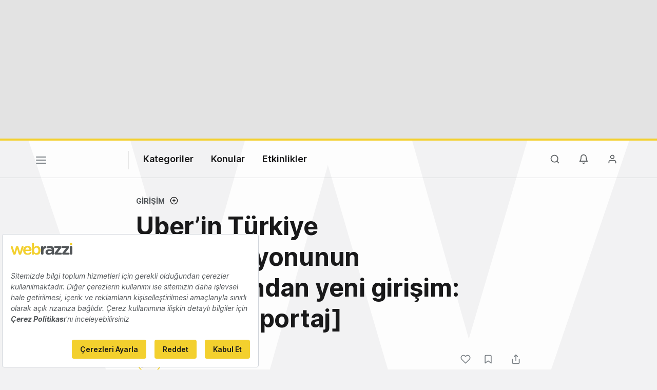

--- FILE ---
content_type: text/html; charset=utf-8
request_url: https://www.google.com/recaptcha/api2/aframe
body_size: 268
content:
<!DOCTYPE HTML><html><head><meta http-equiv="content-type" content="text/html; charset=UTF-8"></head><body><script nonce="BeTi8c2VjT2Z5MJ9zj6eqQ">/** Anti-fraud and anti-abuse applications only. See google.com/recaptcha */ try{var clients={'sodar':'https://pagead2.googlesyndication.com/pagead/sodar?'};window.addEventListener("message",function(a){try{if(a.source===window.parent){var b=JSON.parse(a.data);var c=clients[b['id']];if(c){var d=document.createElement('img');d.src=c+b['params']+'&rc='+(localStorage.getItem("rc::a")?sessionStorage.getItem("rc::b"):"");window.document.body.appendChild(d);sessionStorage.setItem("rc::e",parseInt(sessionStorage.getItem("rc::e")||0)+1);localStorage.setItem("rc::h",'1768591646616');}}}catch(b){}});window.parent.postMessage("_grecaptcha_ready", "*");}catch(b){}</script></body></html>

--- FILE ---
content_type: text/javascript; charset=utf-8
request_url: https://bundles.efilli.com/webrazzi.com.prod.js
body_size: 71392
content:
/**
 * Efilli SDK
 * Efilli Team | Halil Öncen <halil@efilli.com>
 * Efilli (c) All Rights Reserved 2020
 * https://efilli.com
 * 
 * webrazzi.com
 * 2025-10-31T12:34:51.355Z
 * 
 * NNNNNNNNNNNM$$VIIIIIIIIIIIFV$$MNNNNNNNNNNN
 * NNNNNNNNM$FIIV$$MMNNNNNNMM$$VIIF$MNNNNNNNN
 * NNNNNN$FIF$MNNNNNNNNNNNNNNNNNNM$FIF$NNNNNN
 * NNNN$FIVMNNNNNNNNNNNNNNNNNNNNNNNNMVIF$NNNN
 * NNMVIFMNNNNNNNM$$VFIIIIFV$$MNNNNNNNMFIVMNN
 * NMV*VMNNNNNNMVI************IV$NNNNNNM$*VMN
 * NV*$NNNNNNMV******************VMNNNNNN$*VN
 * $*VNNNNNN$I******************I$MNNNNNNNV*$
 * IIMNNNNNMI*****************I$MNNNNNNNNNMII
 * *FNNNNNNV****************I$MNNMMMMNNNNNNF*
 * *VNNNNNNV**************I$MN$II***VNNNNNNV*
 * *FNNNNNNV************F$NNNMF*****VNNNNNNF*
 * IIMNNNNNMI*********I$NNNNMF*****IMNNNNNMII
 * $*VNNNNNN$I*******I$$$$VF******I$NNNNNNV*$
 * MV*$NNNNNNMV******************VMNNNNNN$*VN
 * NMV*VMNNNNNNMVI************IVMNNNNNNMV*VMN
 * NNNVIMNVVMNNNNM$$VFIIIIFV$$MNNNNNNNMFIVMNN
 * NNNNNM*..:*VMNNNNNNNNNNNNNNNNNNNNMVIF$NNNN
 * NNNNM*.....*MNNNNNNNNNNNNNNNNNM$FIF$NNNNNN
 * NNNNN$F*::*IIV$$MMNNNNNNMM$$VIIF$MNNNNNNNN
 * NNNNNNNN$$NM$$VFIIIIIIIIIIFV$$MNNNNNNNNNNN
 */
(function(){window.efilliPreview=false;window.efilliBundleCompileDate="2025-10-31T12:34:51.355Z";window.efilliSdkConfig = {"autoRender":true,"domain":"webrazzi.com","languages":[{"id":"a056cdf8-8fc4-45c9-992e-d5a3c202c823","active":true,"name":"Türkçe","description":"","matchCode":{"name":"","description":"","js":"","ts":""},"domTargetSelector":"body","globalCode":{"name":"","description":"","js":"","ts":""},"globalCss":"","root":{"id":"2369974e-5aa3-4355-84de-cb72d0cf6fd9","tag":"div","name":"Root","description":"","active":true,"props":{"class":"text-12px md:text-14px","show-banner":""},"events":[],"content":"","children":[{"id":"31799e81-7a3e-4702-8a8a-48792883aa14","tag":"div","name":"Edit Consent Float Button","description":"","active":false,"props":{"class":"w-48px h-48px rounded-16px shadow [background:linear-gradient(52deg,#DFE2FF_0%,#FFF_57.35%,#FFF_100%)] cursor-pointer fixed left-4 bottom-4 animate-bounce-in hidden z-2147483647 [&[efl-consent-saved]]:block!"},"events":[{"name":"","description":"","eventName":"click","options":{},"code":{"name":"","description":"","js":"var popupEl = $$efl.components['eedd10f0-527e-470f-8563-227ce98d1787'];\npopupEl === null || popupEl === void 0 ? void 0 : popupEl.removeAttribute('hidden');\n","ts":""}}],"children":[{"id":"d0fccea8-01a7-4d9e-ae8b-890a6308f2c6","tag":"img","name":"Icon","description":"","active":true,"props":{"class":"","src":"data:image/svg+xml,%3Csvg xmlns='http://www.w3.org/2000/svg' viewBox='0 0 127.79 127.79'%3E%3Cdefs%3E%3Cstyle%3E .efl--core %7B fill: %232f33b0; animation: fadeAnim 2s infinite alternate-reverse ease; transform-origin: center; %7D .efl--circle %7B fill: %232f33b0; animation: rotateAnim 6s infinite linear; transform-origin: center; %7D .efl--rect %7B fill: %23ff6364; animation: rotateAnim 6s infinite linear; transform-origin: 50%25; %7D @keyframes rotateAnim %7B from %7B transform: rotate(0deg); %7D to %7B transform: rotate(360deg); %7D %7D @keyframes fadeAnim %7B from %7B opacity: .75; transform: scale(.97); %7D to %7B opacity: 1; transform: scale(1.03); %7D %7D %3C/style%3E%3C/defs%3E%3Cg%3E%3Cg style='transform: scale(.7) translate(20%25, 20%25)'%3E%3Cpath class='efl--core' d='M36.87,36.88A38.2,38.2,0,0,0,89.08,92.6h0l.06-.06c.33-.29.65-.59,1-.89l.48-.46.31-.29.29-.31c.46-.47.91-1,1.35-1.45l.33-.37c.5-.59,1-1.19,1.45-1.8l.5-.69c.31-.42.6-.84.89-1.28.18-.26.36-.52.53-.79.36-.58.71-1.17,1-1.77.2-.36.39-.73.58-1.1l.27-.52.15-.33c.28-.59.55-1.18.81-1.79l.33-.82c.21-.53.41-1.07.59-1.61.13-.38.26-.77.38-1.16s.26-.85.37-1.29.27-1,.38-1.54c0-.16.09-.32.13-.48h0a38.12,38.12,0,0,0,.58-12.39L84.49,62a20.47,20.47,0,0,1-.5,6.85c-.06.24-.13.48-.2.72s-.14.5-.22.75-.1.27-.14.41c-.12.34-.24.67-.38,1a1.67,1.67,0,0,1-.08.2c-.16.38-.33.76-.52,1.14l-.09.18a23.09,23.09,0,0,1-1.46,2.46l-.37.51c-.11.16-.23.31-.35.46s-.33.42-.51.62a3.65, 3.65,0,0,1-.31.36c-.22.25-.44.49-.68.73a2.39,2.39,0,0,1-.22.23c-.33.33-.67.64-1,1l-.27.22A20.67,20.67,0,0,1,56.1,83.07l-1.49-.6L95,42.11a29.61,29.61,0,0,0-4.07-5.23A38.24,38.24,0,0,0,36.87,36.88Z'/%3E%3Cpath class='efl--circle' d='M63.89,0A63.84,63.84,0,0,0,13.7,103.36l3-4.35A58.93,58.93,0,1,1,32,113.34l-3.18,3.91A63.88,63.88,0,1,0,63.89,0Z'/%3E%3Crect class='efl--rect' x='17.84' y='103.59' width='16.17' height='16.17' transform='translate(67.55 4.85) rotate(34.36)'/%3E%3C/g%3E%3C/g%3E%3C/svg%3E"},"events":[],"children":[],"content":"","css":"","customStyles":[]}],"content":"","css":"","customStyles":[]},{"id":"5130cb90-cdde-4180-a02e-16d57d8bde55","tag":"div","name":"Banner","description":"","active":true,"props":{"class":"fixed bg-white border-1px md:w-500px border-solid border-gray-300 z-2147483647 rounded grid grid-cols-[1fr] left-4px right-4px bottom-4px p-16px gap-8px md:grid-cols-[1fr_auto_auto_auto] md:gap-16px [&[efl-consent-saved]]:hidden! [&[efl-consent-edit]]:hidden! animate-slide-in-up animate-duration-250"},"events":[],"children":[{"id":"589c817a-e1a2-4279-8337-0f916990dc24","tag":"img","name":"Logo","description":"","active":true,"props":{"src":"data:image/svg+xml,%3Csvg width='218px' height='44px' viewBox='0 0 218 44' version='1.1' xmlns='http://www.w3.org/2000/svg' xmlns:xlink='http://www.w3.org/1999/xlink'%3E%3Cg id='Symbols' stroke='none' stroke-width='1' fill='none' fill-rule='evenodd'%3E%3Cg id='Brand/Logo/Webrazzi/Yellow+Gray'%3E%3Cpath d='M139.336183,11.5539644 C144.159955,11.5539644 147.642708,12.8323604 149.851856,15.040202 C152.177213,17.364905 153.21851,20.7916772 153.21851,24.9742911 L153.21851,24.9742911 L153.21851,39.1494792 C153.21851,41.5298356 151.304619,43.3887267 148.921975,43.3887267 C146.367688,43.3887267 144.679787,41.5886475 144.679787,39.7298653 L144.679787,39.7298653 L144.679787,39.672905 C142.5325,42.0528257 137.86055,43.6221228 133.560965,43.6221228 C127.693718,43.6221228 122.87147,40.2525287 122.87147,34.0960139 L122.87147,34.0960139 L122.87147,33.9779545 C122.87147,27.1812614 128.042015,24.0452812 135.420728,24.0452812 C138.556817,24.0452812 142.5325,24.5674 144.740233,25.3223703 L144.740233,25.3223703 L144.740233,24.7984 C144.740233,21.1420436 142.472272,19.1075881 138.057569,19.1075881 C135.616223,19.1075881 133.642757,19.4542515 131.957906,19.9783307 C131.436114,20.1519347 131.087817,20.2087861 130.679292,20.2087861 C128.646252,20.2087861 127.018144,18.640796 127.018144,16.6074297 C127.018144,15.040202 128.008144,13.7047366 129.403619,13.1791327 C132.190757,12.1355485 135.213252,11.5539644 139.336183,11.5539644 Z M121.808151,11.5539317 C124.537894,11.5539317 126.108825,13.3546644 126.108825,15.8521 C126.108825,18.1763673 124.59725,19.5705356 122.794231,19.9801495 C118.320825,21.0228624 115.821429,24.4497436 115.821429,30.7269317 L115.821429,30.7269317 L115.821429,38.9748624 C115.821429,41.4139218 113.851231,43.388803 111.409884,43.388803 C108.970716,43.388803 106.994419,41.4139218 106.994419,38.9748624 L106.994419,38.9748624 L106.994419,15.9700505 C106.994419,13.5302287 108.970716,11.5539317 111.409884,11.5539317 C113.851231,11.5539317 115.821429,13.5302287 115.821429,15.9700505 L115.821429,15.9700505 L115.821429,17.3648723 C117.10331,14.3418327 119.194072,11.5539317 121.808151,11.5539317 Z M213.40795,11.5539752 C215.848426,11.5539752 217.821782,13.5302723 217.821782,15.9699851 L217.821782,15.9699851 L217.821782,38.9749059 C217.821782,41.4139653 215.848426,43.3887376 213.40795,43.3887376 C210.967366,43.3887376 208.992594,41.4139653 208.992594,38.9749059 L208.992594,38.9749059 L208.992594,15.9699851 C208.992594,13.5302723 210.967366,11.5539752 213.40795,11.5539752 Z M202.81507,11.9023703 C205.313595,11.9023703 207.115308,13.354697 207.115308,15.447202 L207.115308,15.447202 L207.115308,15.6197168 C207.115308,17.303697 206.383753,18.1640931 205.137268,19.9198455 L205.137268,19.9198455 L193.186476,35.8960931 L204.608288,35.8960931 C206.585456,35.8960931 208.209971,37.5231129 208.209971,39.4971228 C208.209971,41.4727663 206.585456,43.041301 204.608288,43.041301 L204.608288,43.041301 L186.407536,43.041301 C183.912823,43.041301 182.112635,41.5886475 182.112635,39.4971228 L182.112635,39.4971228 L182.112635,39.3237366 C182.112635,37.6385584 182.584437,36.6838455 183.892239,35.0252416 L183.892239,35.0252416 L195.787268,19.0487762 L184.388219,19.0487762 C182.413664,19.0487762 180.7861,17.4800238 180.7861,15.502202 C180.7861,13.5264495 182.413664,11.9023703 184.388219,11.9023703 L184.388219,11.9023703 Z M175.425266,11.9023921 C177.923138,11.9023921 179.72485,13.3547188 179.72485,15.4472238 L179.72485,15.4472238 L179.72485,15.6197386 C179.72485,17.3036099 178.993514,18.1640059 177.747682,19.9198673 L177.747682,19.9198673 L165.797652,35.8960059 L177.21892,35.8960059 C179.193692,35.8960059 180.817989,37.5231347 180.817989,39.4971446 C180.817989,41.4766 179.193692,43.0389267 177.21892,43.0389267 L177.21892,43.0389267 L159.02187,43.0389267 C156.525415,43.0389267 154.722177,41.5886693 154.722177,39.4971446 L154.722177,39.4971446 L154.722177,39.3237584 C154.722177,37.6402139 155.198662,36.6838673 156.50385,35.0252634 L156.50385,35.0252634 L168.39692,19.048798 L156.998633,19.048798 C155.022336,19.048798 153.397821,17.4800455 153.397821,15.5021149 C153.397821,13.5302832 155.022336,11.9023921 156.998633,11.9023921 L156.998633,11.9023921 Z M137.512361,29.3307267 C133.73751,29.3307267 131.412262,30.8421921 131.412262,33.6315089 L131.412262,33.6315089 L131.412262,33.7479347 C131.412262,36.1282911 133.388559,37.5231129 136.236035,37.5231129 C140.360817,37.5231129 144.856332,35.2551525 144.856332,32.0593802 L144.856332,32.0593802 L144.856332,30.4935683 C143.346064,29.7941426 139.662045,29.3307267 137.512361,29.3307267 Z' id='Combined-Shape' fill='%23525659'%3E%3C/path%3E%3Cpath d='M41.8581584,11.7203475 C42.8017624,11.7203475 43.6215347,12.048496 44.3124653,12.7004366 C45.0063366,13.3561891 45.3507129,14.1260802 45.3507129,15.0105455 C45.3507129,15.8223673 45.0537129,17.0429317 44.4576436,18.6793178 L44.4576436,18.6793178 L38.0198119,37.5551 C37.4626238,39.1536941 37.0282871,40.308803 36.7197426,41.0208624 C36.4121782,41.7315059 35.9258911,42.367001 35.2640396,42.925496 C34.5982673,43.4835554 33.6891881,43.7634564 32.5341881,43.7634564 C31.3409604,43.7634564 30.4020396,43.4638426 29.7202574,42.8696248 C29.0386931,42.2710505 28.5347624,41.5413475 28.2019307,40.674199 C27.8782475,39.8085752 27.5209109,38.6818921 27.1362376,37.2963277 L27.1362376,37.2963277 L22.6322277,21.9397832 L18.2763366,37.2963277 C17.6960594,39.4352287 17.0709109,41.0471099 16.3991485,42.1337139 C15.7228119,43.2211891 14.5417822,43.7634564 12.8477822,43.7634564 C11.981396,43.7634564 11.2447228,43.5939911 10.6401584,43.2573475 C10.0333069,42.9224465 9.52785149,42.4421495 9.12259406,41.8147139 C8.71711881,41.1902188 8.36294059,40.4478822 8.05461386,39.5940208 C7.74770297,38.7338426 7.50635644,38.0593574 7.33460396,37.5551 L7.33460396,37.5551 L0.954277228,18.6793178 C0.317693069,16.9067931 2.84217094e-14,15.6860109 2.84217094e-14,15.0105455 C2.84217094e-14,14.1646347 0.337514851,13.4074861 1.01080198,12.7309317 C1.68332673,12.0577535 2.51159406,11.7203475 3.49407921,11.7203475 C4.80329703,11.7203475 5.68732673,12.0897733 6.1499802,12.8324366 C6.61328713,13.5730307 7.10262376,14.8365059 7.62245545,16.6265653 L7.62245545,16.6265653 L12.7607624,34.2369119 L17.4358713,17.8686941 C17.9366436,16.156397 18.3068317,14.9861495 18.5495941,14.3623079 C18.7877822,13.736397 19.2428119,13.1394564 19.9046634,12.5730109 C20.5689109,12.0019911 21.4779901,11.7203475 22.6322277,11.7203475 C23.8062871,11.7203475 24.7253861,12.0019911 25.3918119,12.5730109 C26.0544257,13.1394564 26.5230693,13.7570901 26.7912079,14.4223178 C27.0606535,15.0837337 27.4346535,16.2329614 27.9148416,17.8686941 L27.9148416,17.8686941 L32.5936535,34.2369119 L37.7893564,16.6265653 C38.1360198,15.3569911 38.4160297,14.4376743 38.6252475,13.8700307 C38.8381683,13.3043475 39.1916931,12.8023772 39.6932277,12.3710901 C40.194,11.9355554 40.9160792,11.7203475 41.8581584,11.7203475 Z M59.2427871,11.663801 C62.319302,11.663801 64.962896,12.3134545 67.1660545,13.6130881 C69.3699752,14.9116327 71.0188861,16.5903851 72.1174703,18.6495634 C73.2151832,20.7085238 73.7639851,22.8062564 73.7639851,24.9406921 C73.7639851,26.9230881 73.1938366,28.2094347 72.0571337,28.7964644 C70.9242426,29.3825139 69.3265198,29.6742861 67.2683218,29.6742861 L67.2683218,29.6742861 L51.851005,29.6742861 C51.8714802,31.4657614 52.2318663,33.0451871 52.9356485,34.4077713 C53.6350743,35.7764545 54.5701832,36.8056624 55.7350941,37.500296 C56.8985891,38.1914446 58.1825396,38.536801 59.5894505,38.536801 C60.5322921,38.536801 61.3926881,38.4284347 62.1727079,38.2054941 C62.9521832,37.9863653 63.7063911,37.638504 64.4376188,37.1681178 C65.1697178,36.6964248 65.8447475,36.1902069 66.4599851,35.6532762 C67.0752228,35.1124248 67.8745198,34.3819594 68.8562426,33.4563257 C69.2600842,33.1123851 69.8378564,32.9374743 70.5860743,32.9374743 C71.3960446,32.9374743 72.0487475,33.1581277 72.5502822,33.6017218 C73.0511634,34.0447713 73.3006782,34.6704644 73.3006782,35.4808703 C73.3006782,36.1902069 73.0228465,37.0232663 72.4631535,37.975801 C71.9053119,38.9299693 71.0616881,39.8398109 69.9387079,40.718395 C68.8111535,41.5939297 67.3996683,42.3188406 65.695104,42.8966129 C63.9904307,43.4744941 62.0338465,43.7634347 59.8177277,43.7634347 C54.7571832,43.7634347 50.8219059,42.3188406 48.011896,39.4352069 C45.2018861,36.5467812 43.7971535,32.6304545 43.7971535,27.6849198 C43.7971535,25.3574941 44.1429455,23.1982267 44.8376881,21.2024347 C45.5315594,19.2129594 46.5408366,17.5044743 47.8675891,16.0791574 C49.1958663,14.6563455 50.8325792,13.5638604 52.776203,12.8023554 C54.7204802,12.0417218 56.8740842,11.663801 59.2427871,11.663801 Z M78.3887228,-1.0658141e-14 C79.5979604,-1.0658141e-14 80.5307822,0.389356436 81.1871881,1.1679604 C81.8415248,1.94928713 82.1673861,3.06039604 82.1673861,4.50390099 L82.1673861,4.50390099 L82.1673861,16.5411683 C83.6499901,15.0021485 85.1584059,13.8218812 86.7003663,13.0050495 C88.237099,12.1863663 90.1433663,11.7794752 92.418297,11.7794752 C95.0312871,11.7794752 97.326802,12.3989604 99.3016832,13.6401089 C101.272752,14.8838713 102.802733,16.6818812 103.892059,19.0393663 C104.979099,21.3954356 105.521149,24.1903069 105.521149,27.4238713 C105.521149,29.8113069 105.218812,31.9998713 104.611089,33.9919604 C104.005,35.9849208 103.125436,37.7110495 101.97196,39.1744851 C100.816307,40.6343267 99.4162574,41.7656931 97.7719208,42.5610693 C96.125297,43.3626535 94.3107327,43.7634455 92.3312772,43.7634455 C91.1151782,43.7634455 89.9754257,43.6183762 88.9089703,43.3283465 C87.8401188,43.0412574 86.9294059,42.6624653 86.1821683,42.1909901 C85.4293762,41.7214752 84.7896337,41.2330099 84.2606535,40.7316931 C83.7300396,40.2308119 83.0332277,39.4803069 82.1673861,38.4802871 L82.1673861,38.4802871 L82.1673861,39.2581287 C82.1673861,40.7425842 81.8109208,41.8621881 81.0995149,42.6236931 C80.388,43.3830198 79.4826238,43.7634455 78.3887228,43.7634455 C77.2710792,43.7634455 76.377901,43.3830198 75.7160495,42.6236931 C75.0520198,41.8621881 74.7190792,40.7425842 74.7190792,39.2581287 L74.7190792,39.2581287 L74.7190792,4.84827723 C74.7190792,3.25273267 75.0404752,2.0450198 75.6863168,1.22677228 C76.3306337,0.410376238 77.2299109,-1.0658141e-14 78.3887228,-1.0658141e-14 Z M90.3372277,17.612198 C88.834802,17.612198 87.4997723,18.020505 86.325604,18.8365743 C85.1515446,19.6542772 84.2262376,20.8373762 83.5529505,22.3864158 C82.878901,23.938396 82.5423663,25.7788812 82.5423663,27.9159307 C82.5423663,31.0522376 83.2622673,33.4665743 84.692703,35.147505 C86.1264059,36.8314851 88.0089307,37.6719505 90.3372277,37.6719505 C92.3182079,37.6719505 94.0282178,36.8094851 95.4610495,35.0886931 C96.894099,33.3665941 97.611495,30.8986733 97.611495,27.6849307 C97.611495,25.6062574 97.3138416,23.8166337 96.7184257,22.3158416 C96.1199604,20.8126535 95.2725248,19.6542772 94.1778614,18.8365743 C93.0786238,18.020505 91.7976139,17.612198 90.3372277,17.612198 Z M58.9841238,17.1472465 C57.0199158,17.1472465 55.4054208,17.8244545 54.1465198,19.1808307 C52.8860941,20.5389495 52.1212129,22.5467218 51.851005,25.2002267 L51.851005,25.2002267 L66.142401,25.2002267 C65.9491931,22.5069693 65.223302,20.4923356 63.9622228,19.1541475 C62.7002723,17.8166129 61.042104,17.1472465 58.9841238,17.1472465 Z M213.326235,0.342851485 C215.714868,0.342851485 217.560799,1.9099703 217.560799,4.46730693 L217.560799,4.46730693 L217.560799,4.58253465 C217.560799,7.1399802 215.714868,8.76449505 213.326235,8.76449505 C210.932373,8.76449505 209.089601,7.1399802 209.089601,4.58253465 L209.089601,4.58253465 L209.089601,4.46730693 C209.089601,4.18718812 209.115304,3.92231683 209.155056,3.66637624 L209.155056,3.66637624 L209.260155,3.18869307 C209.77171,1.397 211.362898,0.342851485 213.326235,0.342851485 Z' id='Combined-Shape' fill='%23F3D02E'%3E%3C/path%3E%3C/g%3E%3C/g%3E%3C/svg%3E","class":"w-120px col-span-full"},"events":[],"children":[],"content":"","css":"","customStyles":[]},{"id":"c098e3ef-070d-4df6-a88a-69e8aff64c87","tag":"div","name":"Title","description":"","active":true,"props":{"class":"col-span-full font-12px"},"events":[],"children":[],"content":"<p><i>Sitemizde bilgi toplum hizmetleri için gerekli olduğundan çerezler kullanılmaktadır. Diğer çerezlerin kullanımı ise sitemizin daha işlevsel hale getirilmesi, içerik ve reklamların kişiselleştirilmesi amaçlarıyla sınırlı olarak açık rızanıza bağlıdır. Çerez kullanımına ilişkin detaylı bilgiler için <a href=\"https://webrazzi.com/cerez-politikasi/\" target=\"_blank\"><strong>Çerez Politikası</strong></a>'nı inceleyebilirsiniz</i></p>","css":"","customStyles":[]},{"id":"87c12955-d8d6-48fc-9c04-51111ebb3cb7","tag":"div","name":"Settings Button","description":"","active":true,"props":{"class":"px-16px py-8px cursor-pointer rounded-4px grow text-center text-[#19191a] md:col-start-2 col-span-full md:col-span-1 bg-[#f3d02e] font-600"},"events":[{"name":"","description":"","eventName":"click","options":{},"code":{"name":"","description":"","js":"var popupEl = $$efl.components['eedd10f0-527e-470f-8563-227ce98d1787'];\npopupEl === null || popupEl === void 0 ? void 0 : popupEl.removeAttribute('hidden');\n","ts":""}}],"children":[],"content":"Çerezleri Ayarla","css":"","customStyles":[]},{"id":"263109d1-1072-4348-843a-7d31054fe040","tag":"div","name":"Reject Button","description":"","active":true,"props":{"class":"px-16px py-8px cursor-pointer rounded-4px bg-[#f3d02e] grow text-center font-600 col-span-full md:col-span-1 text-[#19191A]"},"events":[{"name":"","description":"","eventName":"click","options":{},"code":{"name":"","description":"","js":"window.efilliSdk.consentManager.rejectAll();\n","ts":""}}],"children":[],"content":"Reddet","css":"","customStyles":[]},{"id":"31cd32c1-b03e-4463-948d-1347667e64a4","tag":"div","name":"Accept Button","description":"","active":true,"props":{"class":"px-16px py-8px cursor-pointer rounded-4px bg-[#f3d02e] text-[#19191a] grow text-center font-600 col-span-full md:col-span-1"},"events":[{"name":"","description":"","eventName":"click","options":{},"code":{"name":"","description":"","js":"window.efilliSdk.consentManager.acceptAll();\n","ts":""}}],"children":[],"content":"Kabul Et","css":"","customStyles":[]}],"content":"","css":"","customStyles":[]},{"id":"eedd10f0-527e-470f-8563-227ce98d1787","tag":"div","name":"Popup","description":"","active":true,"props":{"class":"fixed z-2147483647 inset-0","hidden":""},"events":[],"children":[{"id":"347bf5f4-bcdc-4c69-9532-aa826f208836","tag":"div","name":"Background Overlay","description":"","active":true,"props":{"class":"bg-black/20 absolute inset-0"},"events":[{"name":"","description":"","eventName":"click","options":{},"code":{"name":"","description":"","js":"var popupEl = $$efl.components['eedd10f0-527e-470f-8563-227ce98d1787'];\npopupEl === null || popupEl === void 0 ? void 0 : popupEl.setAttribute('hidden', '');\n","ts":""}}],"children":[],"content":"","css":"","customStyles":[]},{"id":"4dcdf6ac-dded-4323-9906-4505a4b44010","tag":"div","name":"Content","description":"","active":true,"props":{"class":"absolute inset-0 bg-white md:transform-center md:inset-unset md:left-50% md:top-50% md-rounded md:h-70vh md:max-h-600px md:w-750px flex flex-col p-16px gap-16px md:p-32px"},"events":[],"children":[{"id":"1fa7138b-0b08-476c-b5fc-80ca79def421","tag":"div","name":"Header","description":"","active":true,"props":{"class":"flex items-center gap-4 justify-between"},"events":[],"children":[{"id":"032785ef-b74e-4c6e-86d5-a7898f3d6b4e","tag":"img","name":"Logo","description":"","active":true,"props":{"class":"w-48px","src":"https://assets.efilli.com/efilli-logo.svg"},"events":[],"children":[],"content":"","css":"","customStyles":[]},{"id":"e9a9534d-e1b5-48e1-aafe-3e21ef8b0018","tag":"div","name":"Close Icon","description":"","active":true,"props":{"class":"i-mdi-close cursor-pointer bg-[#131318]"},"events":[{"name":"","description":"","eventName":"click","options":{},"code":{"name":"","description":"","js":"var popupEl = $$efl.components['eedd10f0-527e-470f-8563-227ce98d1787'];\npopupEl === null || popupEl === void 0 ? void 0 : popupEl.setAttribute('hidden', '');\n","ts":""}}],"children":[],"content":"","css":"","customStyles":[]}],"content":"","css":"","customStyles":[]},{"id":"c25219db-c312-4414-9ec6-a570679676cc","tag":"div","name":"Body","description":"","active":true,"props":{"class":"grow flex flex-col overflow-y-auto","tab-1":""},"events":[],"children":[{"id":"22a3e6b0-4219-4837-a2e6-b569edb820bc","tag":"div","name":"Tabs","description":"","active":true,"props":{"class":"flex gap-24px text-[#4B5565]"},"events":[],"children":[{"id":"ad805207-62e3-4080-92e8-315a940e060d","tag":"div","name":"Tab 1","description":"","active":true,"props":{"class":"cursor-pointer border-b-2px border-b-solid [[tab-1]>*>&]:border-b-[#19191a] [[tab-1]>*>&]:text-[#19191a] font-500 pb-4px text-center border-b-transparent"},"events":[{"name":"","description":"","eventName":"click","options":{},"code":{"name":"","description":"","js":"var selfEl = $$efl.event.target;\nvar parentEl = selfEl.parentElement.parentElement;\nparentEl.removeAttribute('tab-2');\nparentEl.setAttribute('tab-1', '');\n","ts":""}}],"children":[],"content":"Ayarlarınızı Düzenleyin","css":"","customStyles":[]},{"id":"80a7da80-65e0-4703-85f6-473afd6d848c","tag":"div","name":"Tab 2","description":"","active":false,"props":{"class":"cursor-pointer font-500 pb-4px text-center border-b-2px border-b-solid [[tab-2]>*>&]:border-b-[#0059f7] [[tab-2]>*>&]:text-[#0059f7] border-b-transparent"},"events":[{"name":"","description":"","eventName":"click","options":{},"code":{"name":"","description":"","js":"var selfEl = $$efl.event.target;\nvar parentEl = selfEl.parentElement.parentElement;\nparentEl.removeAttribute('tab-1');\nparentEl.setAttribute('tab-2', '');\n","ts":""}}],"children":[],"content":"Çerez Politikası","css":"","customStyles":[]}],"content":"","css":"","customStyles":[]},{"id":"50c88784-ccba-4d8a-a00d-e0db4610ba22","tag":"div","name":"Content","description":"","active":true,"props":{"class":"mt-24px text-[#131318] overflow-y-scroll font-300 grow scroll-hide"},"events":[],"children":[{"id":"97c20fd4-30f5-467a-8aac-92dc653659a4","tag":"div","name":"Description","description":"","active":true,"props":{"class":"mb-24px"},"events":[],"children":[],"content":"Sitemizde bilgi toplum hizmetleri için gerekli olduğundan çerezler kullanılmaktadır. Diğer çerezlerin kullanımı ise sitemizin daha işlevsel hale getirilmesi, içerik ve reklamların kişiselleştirilmesi amaçlarıyla sınırlı olarak açık rızanıza bağlıdır. Çerez kullanımına ilişkin detaylı bilgiler için <a href=\"https://webrazzi.com/cerez-politikasi/\"><strong>Çerez Politikası</strong></a>’nı inceleyebilirsiniz.","css":"","customStyles":[]},{"id":"d09962a6-3683-4e15-a7f4-2ba1098d94d1","tag":"div","name":"Consent Categories","description":"","active":true,"props":{"class":"hidden [[tab-1]>*>&]:block"},"events":[],"children":[{"id":"d4adfc92-1f6b-46d3-8d8f-c318ca51cb1e","tag":"div","name":"Consent UUID","description":"","active":true,"props":{"class":"flex items-center gap-2 mb-24px px-8px rounded text-white bg-gradient-to-r from-fuchsia-500 to-cyan-500 shadow py-2px animate-fade-in-down animate-duration-350","hidden":""},"events":[],"children":[{"id":"8eb91803-bdba-43b9-a821-a16926b49557","tag":"div","name":"Icon","description":"","active":true,"props":{"class":"i-majesticons-scan-fingerprint"},"events":[],"children":[],"content":"","css":"","customStyles":[]},{"id":"9e5d09df-c87f-4efb-840e-15cf7dbf875a","tag":"div","name":"UUID","description":"","active":true,"props":{"class":"font-600"},"events":[{"name":"","description":"","eventName":"efl-component-mounted","options":{},"code":{"name":"","description":"","js":"var selfEl = $$efl.event.target;\nselfEl.innerHTML = 'Onay ID: ' + localStorage.getItem('efl-uuid') || '';\n","ts":""}}],"children":[],"content":"<script>return \"asd\"</script>","css":"","customStyles":[]}],"content":"","css":"","customStyles":[]},{"id":"e5363889-0cac-422e-a672-b9d543735b1d","tag":"div","name":"Essential Category","description":"","active":true,"props":{"class":"grid grid-cols-[auto_1fr_auto] gap-y-16px items-center gap-x-12px"},"events":[],"children":[{"id":"398b5524-e801-4d87-b697-a79c65803c12","tag":"div","name":"Expand Icon","description":"","active":true,"props":{"class":"i-mdi-chevron-right text-16px cursor-pointer [[expanded]>&]:i-mdi-chevron-down"},"events":[{"name":"","description":"","eventName":"click","options":{},"code":{"name":"","description":"","js":"var selfEl = $$efl.event.currentTarget;\nselfEl.parentElement.toggleAttribute('expanded');\n","ts":""}}],"children":[],"content":"","css":"","customStyles":[]},{"id":"4b6d4f53-aa92-4dbd-ab17-fc4a5e54dca6","tag":"div","name":"Title","description":"","active":true,"props":{"class":"cursor-pointer text-[#131318] font-500"},"events":[{"name":"","description":"","eventName":"click","options":{},"code":{"name":"","description":"","js":"var selfEl = $$efl.event.currentTarget;\nselfEl.parentElement.toggleAttribute('expanded');\n","ts":""}}],"children":[],"content":"Zorunlu Çerezler","css":"","customStyles":[]},{"id":"f6a4ecb1-796e-4153-aa07-d1b14f650a77","tag":"div","name":"Status","description":"","active":true,"props":{},"events":[],"children":[],"content":"Her zaman etkin","css":"","customStyles":[]},{"id":"8d731ba1-80c8-47cd-90c5-2666c294b4b5","tag":"div","name":"Description","description":"","active":true,"props":{"class":"col-span-3 hidden [[expanded]>&]:block text-[#131318] font-300 line-height-24px"},"events":[],"children":[],"content":"Webrazzi’nin çalışması için zorunlu olan ve oturum açmak, gizlilik tercihlerinizi ayarlamak, form doldurmak gibi hizmet taleplerinin yerine getirilmesi için kullanılan bu çerezler için onayınız aranmamaktadır. Sistemlerimizde kapatılamayan bu çerezleri, tarayıcı ayarlarınızdan engelleyebilir ya da sizi uyaracak şekilde belirleyebilirsiniz. Fakat bu durumda Webrazzi’nin bazı kısımları çalışmayabilir.","css":"","customStyles":[]}],"content":"","css":"","customStyles":[]},{"id":"fd719ca9-9b54-4e0f-8be4-25e5b00458a1","tag":"div","name":"Separator","description":"","active":true,"props":{"class":"h-1px bg-[#7E838F80] my-20px"},"events":[],"children":[],"content":"","css":"","customStyles":[]},{"id":"613403ee-6e8a-493f-a1c0-56e8c9f74e88","tag":"div","name":"Functional Category","description":"","active":true,"props":{"class":"grid grid-cols-[auto_1fr_auto] gap-y-16px items-center gap-x-12px"},"events":[],"children":[{"id":"7a3c4f2a-0a89-44b6-9335-065b9d7fee55","tag":"div","name":"Expand Icon","description":"","active":true,"props":{"class":"i-mdi-chevron-right text-16px cursor-pointer [[expanded]>&]:i-mdi-chevron-down"},"events":[{"name":"","description":"","eventName":"click","options":{},"code":{"name":"","description":"","js":"var selfEl = $$efl.event.currentTarget;\nselfEl.parentElement.toggleAttribute('expanded');\n","ts":""}}],"children":[],"content":"","css":"","customStyles":[]},{"id":"98838888-245b-4b0c-864b-58124117c7f5","tag":"div","name":"Title","description":"","active":true,"props":{"class":"cursor-pointer text-[#131318] font-500"},"events":[{"name":"","description":"","eventName":"click","options":{},"code":{"name":"","description":"","js":"var selfEl = $$efl.event.currentTarget;\nselfEl.parentElement.toggleAttribute('expanded');\n","ts":""}}],"children":[],"content":"Fonksiyonel Çerezler","css":"","customStyles":[]},{"id":"efb62d59-67a8-41c4-8076-f0a2dc560d0c","tag":"div","name":"Status","description":"","active":true,"props":{},"events":[],"children":[{"id":"147ea7b6-67aa-461b-a5b9-942becc9fc8f","tag":"div","name":"Switch Button","description":"","active":true,"props":{"class":"relative w-46px h-23px cursor-pointer [&_*]:transition-all"},"events":[{"name":"","description":"","eventName":"click","options":{},"code":{"name":"","description":"","js":"var functionalStatus = window.efilliSdk.consentManager.isAllowed('functional');\nwindow.efilliSdk.consentManager.setCategoryConsent('functional', !functionalStatus);\n","ts":""}}],"children":[{"id":"791fbd57-79fc-49ea-b58d-81474cb52e61","tag":"div","name":"Background","description":"","active":true,"props":{"class":"bg-gray-300 rounded-full absolute inset-0 scope-[[efl-category-functional-on]]:bg-[#f3d02e]"},"events":[],"children":[],"content":"","css":"","customStyles":[]},{"id":"97b73390-d498-44d4-a975-1272ee03bcc3","tag":"div","name":"Circle","description":"","active":true,"props":{"class":"w-17px h-17px bg-white absolute rounded-full top-3px left-3px flex scope-[[efl-category-functional-on]]:translate-x-[23px]"},"events":[],"children":[],"content":"","css":"","customStyles":[]}],"content":"","css":"","customStyles":[]}],"content":"","css":"","customStyles":[]},{"id":"7f92f374-a51f-423e-881b-229b5b326371","tag":"div","name":"Description","description":"","active":true,"props":{"class":"col-span-3 hidden [[expanded]>&]:block text-[#131318] font-300 line-height-24px"},"events":[],"children":[],"content":"Webrazzi’nin daha işlevsel hale getirilmesi ve kişiselleştirilmesini sağlar.","css":"","customStyles":[]}],"content":"","css":"","customStyles":[]},{"id":"18ef93d2-8234-4f41-ac55-5da0da5a33c9","tag":"div","name":"Separator","description":"","active":true,"props":{"class":"h-1px bg-[#7E838F80] my-20px"},"events":[],"children":[],"content":"","css":"","customStyles":[]},{"id":"65b86667-e8a7-4f28-8ada-1b78cea6ee5c","tag":"div","name":"Marketing Category","description":"","active":true,"props":{"class":"grid grid-cols-[auto_1fr_auto] gap-y-16px items-center gap-x-12px"},"events":[],"children":[{"id":"f16eebec-6fb7-467e-9240-9dede165d007","tag":"div","name":"Expand Icon","description":"","active":true,"props":{"class":"i-mdi-chevron-right text-16px cursor-pointer [[expanded]>&]:i-mdi-chevron-down"},"events":[{"name":"","description":"","eventName":"click","options":{},"code":{"name":"","description":"","js":"var selfEl = $$efl.event.currentTarget;\nselfEl.parentElement.toggleAttribute('expanded');\n","ts":""}}],"children":[],"content":"","css":"","customStyles":[]},{"id":"3d7517ff-3aa6-4cd7-8b53-ff59e6a541d6","tag":"div","name":"Title","description":"","active":true,"props":{"class":"cursor-pointer text-[#131318] font-500"},"events":[{"name":"","description":"","eventName":"click","options":{},"code":{"name":"","description":"","js":"var selfEl = $$efl.event.currentTarget;\nselfEl.parentElement.toggleAttribute('expanded');\n","ts":""}}],"children":[],"content":"Pazarlama Çerezleri","css":"","customStyles":[]},{"id":"9199d447-28ad-4315-9ef0-a7daa0edd9f1","tag":"div","name":"Status","description":"","active":true,"props":{},"events":[],"children":[{"id":"8a544094-86cf-4c5b-b1c3-e28f35e149bf","tag":"div","name":"Switch Button","description":"","active":true,"props":{"class":"relative w-46px h-23px cursor-pointer [&_*]:transition-all"},"events":[{"name":"","description":"","eventName":"click","options":{},"code":{"name":"","description":"","js":"var functionalStatus = window.efilliSdk.consentManager.isAllowed('marketing');\nwindow.efilliSdk.consentManager.setCategoryConsent('marketing', !functionalStatus);\n","ts":""}}],"children":[{"id":"51357edd-be98-4241-9828-7054fd5d8885","tag":"div","name":"Background","description":"","active":true,"props":{"class":"bg-gray-300 rounded-full absolute inset-0 scope-[[efl-category-marketing-on]]:bg-[#f3d02e]"},"events":[],"children":[],"content":"","css":"","customStyles":[]},{"id":"3c12903e-1277-49cc-b581-caf4074a512f","tag":"div","name":"Circle","description":"","active":true,"props":{"class":"w-17px h-17px bg-white absolute rounded-full top-3px left-3px flex scope-[[efl-category-marketing-on]]:translate-x-[23px]"},"events":[],"children":[],"content":"","css":"","customStyles":[]}],"content":"","css":"","customStyles":[]}],"content":"","css":"","customStyles":[]},{"id":"d23f0bf3-1bbe-4aa7-ad28-e9ca469b850f","tag":"div","name":"Description","description":"","active":true,"props":{"class":"col-span-3 hidden [[expanded]>&]:block text-[#131318] font-300 line-height-24px"},"events":[],"children":[],"content":"Reklam konusunda işbirliği yaptığımız üçüncü taraflarca yerleştirilen ilgi alanlarınıza göre bir profil oluşturarak ilgili reklamları göstermek amacıyla kullanılan çerezlerdir. Bu çerezler açık rızanıza tabidir.","css":"","customStyles":[]}],"content":"","css":"","customStyles":[]}],"content":"","css":"","customStyles":[]}],"content":"","css":"","customStyles":[]}],"content":"","css":"","customStyles":[]},{"id":"dcfc1f5a-6683-4867-82fb-4628ef1eac4d","tag":"div","name":"Footer","description":"","active":true,"props":{"class":"flex justify-between items-center"},"events":[],"children":[{"id":"a625142e-2b61-462b-a213-5662f1166e3c","tag":"a","name":"Logo Anchor","description":"","active":true,"props":{"target":"_blank","href":"https://efilli.com"},"events":[],"children":[{"id":"2822f368-98de-4104-b8fe-f7986d3add41","tag":"img","name":"Logo","description":"","active":true,"props":{"class":"w-36px","src":"https://assets.efilli.com/efilli-logo-animated.svg"},"events":[],"children":[],"content":"","css":"","customStyles":[]}],"content":"","css":"","customStyles":[]},{"id":"d0bfaf91-0d6f-453e-88ea-a357d3c11524","tag":"div","name":"Accept Button","description":"","active":true,"props":{"class":"px-16px py-12px cursor-pointer rounded-4px bg-[#f3d02e] text-[#19191a] text-center font-600"},"events":[{"name":"","description":"","eventName":"click","options":{},"code":{"name":"","description":"","js":"window.efilliSdk.consentManager.saveConsent();\nvar popupEl = $$efl.components['eedd10f0-527e-470f-8563-227ce98d1787'];\npopupEl === null || popupEl === void 0 ? void 0 : popupEl.setAttribute('hidden', '');\n","ts":""}}],"children":[],"content":"Tercihlerimi Kaydet","css":"","customStyles":[]}],"content":"","css":"","customStyles":[]}],"content":"","css":"","customStyles":[]}],"content":"","css":"","customStyles":[]}],"css":"","customStyles":[]},"compiledCss":":host,html{line-height:1.5;-webkit-text-size-adjust:100%;-moz-tab-size:4;tab-size:4;font-family:ui-sans-serif,system-ui,-apple-system,BlinkMacSystemFont,\"Segoe UI\",Roboto,\"Helvetica Neue\",Arial,\"Noto Sans\",sans-serif,\"Apple Color Emoji\",\"Segoe UI Emoji\",\"Segoe UI Symbol\",\"Noto Color Emoji\"}*,::after,::before{box-sizing:border-box;border-width:0;border-style:solid;border-color:var(--un-default-border-color,#e5e7eb)}a,hr{color:inherit}a{text-decoration:inherit}hr{height:0;border-top-width:1px}table{text-indent:0;border-color:inherit;border-collapse:collapse}audio,canvas,embed,iframe,img,object,svg,video{display:block;vertical-align:middle}img,video{max-width:100%;height:auto}[hidden]{display:none!important}*,::before,::after{--un-rotate:0;--un-rotate-x:0;--un-rotate-y:0;--un-rotate-z:0;--un-scale-x:1;--un-scale-y:1;--un-scale-z:1;--un-skew-x:0;--un-skew-y:0;--un-translate-x:0;--un-translate-y:0;--un-translate-z:0;--un-pan-x: ;--un-pan-y: ;--un-pinch-zoom: ;--un-scroll-snap-strictness:proximity;--un-ordinal: ;--un-slashed-zero: ;--un-numeric-figure: ;--un-numeric-spacing: ;--un-numeric-fraction: ;--un-border-spacing-x:0;--un-border-spacing-y:0;--un-ring-offset-shadow:0 0 rgb(0 0 0 / 0);--un-ring-shadow:0 0 rgb(0 0 0 / 0);--un-shadow-inset: ;--un-shadow:0 0 rgb(0 0 0 / 0);--un-ring-inset: ;--un-ring-offset-width:0px;--un-ring-offset-color:#fff;--un-ring-width:0px;--un-ring-color:rgb(147 197 253 / 0.5);--un-blur: ;--un-brightness: ;--un-contrast: ;--un-drop-shadow: ;--un-grayscale: ;--un-hue-rotate: ;--un-invert: ;--un-saturate: ;--un-sepia: ;--un-backdrop-blur: ;--un-backdrop-brightness: ;--un-backdrop-contrast: ;--un-backdrop-grayscale: ;--un-backdrop-hue-rotate: ;--un-backdrop-invert: ;--un-backdrop-opacity: ;--un-backdrop-saturate: ;--un-backdrop-sepia: ;}::backdrop{--un-rotate:0;--un-rotate-x:0;--un-rotate-y:0;--un-rotate-z:0;--un-scale-x:1;--un-scale-y:1;--un-scale-z:1;--un-skew-x:0;--un-skew-y:0;--un-translate-x:0;--un-translate-y:0;--un-translate-z:0;--un-pan-x: ;--un-pan-y: ;--un-pinch-zoom: ;--un-scroll-snap-strictness:proximity;--un-ordinal: ;--un-slashed-zero: ;--un-numeric-figure: ;--un-numeric-spacing: ;--un-numeric-fraction: ;--un-border-spacing-x:0;--un-border-spacing-y:0;--un-ring-offset-shadow:0 0 rgb(0 0 0 / 0);--un-ring-shadow:0 0 rgb(0 0 0 / 0);--un-shadow-inset: ;--un-shadow:0 0 rgb(0 0 0 / 0);--un-ring-inset: ;--un-ring-offset-width:0px;--un-ring-offset-color:#fff;--un-ring-width:0px;--un-ring-color:rgb(147 197 253 / 0.5);--un-blur: ;--un-brightness: ;--un-contrast: ;--un-drop-shadow: ;--un-grayscale: ;--un-hue-rotate: ;--un-invert: ;--un-saturate: ;--un-sepia: ;--un-backdrop-blur: ;--un-backdrop-brightness: ;--un-backdrop-contrast: ;--un-backdrop-grayscale: ;--un-backdrop-hue-rotate: ;--un-backdrop-invert: ;--un-backdrop-opacity: ;--un-backdrop-saturate: ;--un-backdrop-sepia: ;}.i-majesticons-scan-fingerprint{--un-icon:url(\"data:image/svg+xml;utf8,%3Csvg viewBox='0 0 24 24' width='1.2em' height='1.2em' xmlns='http://www.w3.org/2000/svg' %3E%3Cpath fill='none' stroke='currentColor' stroke-linecap='round' stroke-linejoin='round' stroke-width='2' d='M12 19v-8m-3 7v-7c0-1 .6-3 3-3s3 2 3 3v6m-9-3v-3c0-2 1.2-6 6-6s6 4 6 6m0 4v-1M6.001 17H6M7 3H5a2 2 0 0 0-2 2v2m0 10v2a2 2 0 0 0 2 2h2m10 0h2a2 2 0 0 0 2-2v-2m0-10V5a2 2 0 0 0-2-2h-2'/%3E%3C/svg%3E\");-webkit-mask:var(--un-icon) no-repeat;mask:var(--un-icon) no-repeat;-webkit-mask-size:100% 100%;mask-size:100% 100%;background-color:currentColor;color:inherit;width:1.2em;height:1.2em;}.i-mdi-chevron-right{--un-icon:url(\"data:image/svg+xml;utf8,%3Csvg viewBox='0 0 24 24' width='1.2em' height='1.2em' xmlns='http://www.w3.org/2000/svg' %3E%3Cpath fill='currentColor' d='M8.59 16.58L13.17 12L8.59 7.41L10 6l6 6l-6 6z'/%3E%3C/svg%3E\");-webkit-mask:var(--un-icon) no-repeat;mask:var(--un-icon) no-repeat;-webkit-mask-size:100% 100%;mask-size:100% 100%;background-color:currentColor;color:inherit;width:1.2em;height:1.2em;}.i-mdi-close{--un-icon:url(\"data:image/svg+xml;utf8,%3Csvg viewBox='0 0 24 24' width='1.2em' height='1.2em' xmlns='http://www.w3.org/2000/svg' %3E%3Cpath fill='currentColor' d='M19 6.41L17.59 5L12 10.59L6.41 5L5 6.41L10.59 12L5 17.59L6.41 19L12 13.41L17.59 19L19 17.59L13.41 12z'/%3E%3C/svg%3E\");-webkit-mask:var(--un-icon) no-repeat;mask:var(--un-icon) no-repeat;-webkit-mask-size:100% 100%;mask-size:100% 100%;background-color:currentColor;color:inherit;width:1.2em;height:1.2em;}[expanded]>.\\[\\[expanded\\]\\>\\&\\]\\:i-mdi-chevron-down{--un-icon:url(\"data:image/svg+xml;utf8,%3Csvg viewBox='0 0 24 24' width='1.2em' height='1.2em' xmlns='http://www.w3.org/2000/svg' %3E%3Cpath fill='currentColor' d='M7.41 8.58L12 13.17l4.59-4.59L18 10l-6 6l-6-6z'/%3E%3C/svg%3E\");-webkit-mask:var(--un-icon) no-repeat;mask:var(--un-icon) no-repeat;-webkit-mask-size:100% 100%;mask-size:100% 100%;background-color:currentColor;color:inherit;width:1.2em;height:1.2em;}@media (min-width: 768px){.md\\:transform-center{left:50%;top:50%;--un-translate-x:-50%;--un-translate-y:-50%;transform:translateX(var(--un-translate-x)) translateY(var(--un-translate-y)) translateZ(var(--un-translate-z)) rotate(var(--un-rotate)) rotateX(var(--un-rotate-x)) rotateY(var(--un-rotate-y)) rotateZ(var(--un-rotate-z)) skewX(var(--un-skew-x)) skewY(var(--un-skew-y)) scaleX(var(--un-scale-x)) scaleY(var(--un-scale-y)) scaleZ(var(--un-scale-z));}}.\\[background\\:linear-gradient\\(52deg\\,\\#DFE2FF_0\\%\\,\\#FFF_57\\.35\\%\\,\\#FFF_100\\%\\)\\]{background:linear-gradient(52deg,#DFE2FF 0%,#FFF 57.35%,#FFF 100%);}.absolute{position:absolute;}.fixed{position:fixed;}.relative{position:relative;}.inset-0{inset:0;}.bottom-4{bottom:1rem;}.bottom-4px{bottom:4px;}.left-3px{left:3px;}.left-4{left:1rem;}.left-4px{left:4px;}.right-4px{right:4px;}.top-3px{top:3px;}.z-2147483647{z-index:2147483647;}.grid{display:grid;}.col-span-3{grid-column:span 3/span 3;}.col-span-full{grid-column:1/-1;}.grid-cols-\\[1fr\\]{grid-template-columns:1fr;}.grid-cols-\\[auto_1fr_auto\\]{grid-template-columns:auto 1fr auto;}.my-20px{margin-top:20px;margin-bottom:20px;}.mb-24px{margin-bottom:24px;}.mt-24px{margin-top:24px;}.\\[\\&\\[efl-consent-saved\\]\\]\\:block\\![efl-consent-saved]{display:block !important;}[expanded]>.\\[\\[expanded\\]\\>\\&\\]\\:block,[tab-1]>*>.\\[\\[tab-1\\]\\>\\*\\>\\&\\]\\:block{display:block;}.\\[\\&\\[efl-consent-edit\\]\\]\\:hidden\\![efl-consent-edit],.\\[\\&\\[efl-consent-saved\\]\\]\\:hidden\\![efl-consent-saved]{display:none !important;}.hidden{display:none;}.h-17px{height:17px;}.h-1px{height:1px;}.h-23px{height:23px;}.h-48px{height:48px;}.w-120px{width:120px;}.w-17px{width:17px;}.w-36px{width:36px;}.w-46px{width:46px;}.w-48px{width:48px;}.flex{display:flex;}.grow{flex-grow:1;}.flex-col{flex-direction:column;}[efl-category-functional-on] .scope-\\[\\[efl-category-functional-on\\]\\]\\:translate-x-\\[23px\\],[efl-category-marketing-on] .scope-\\[\\[efl-category-marketing-on\\]\\]\\:translate-x-\\[23px\\]{--un-translate-x:23px;transform:translateX(var(--un-translate-x)) translateY(var(--un-translate-y)) translateZ(var(--un-translate-z)) rotate(var(--un-rotate)) rotateX(var(--un-rotate-x)) rotateY(var(--un-rotate-y)) rotateZ(var(--un-rotate-z)) skewX(var(--un-skew-x)) skewY(var(--un-skew-y)) scaleX(var(--un-scale-x)) scaleY(var(--un-scale-y)) scaleZ(var(--un-scale-z));}@keyframes bounce-in{from,20%,40%,60%,80%,to{animation-timing-function:ease-in-out}0%{opacity:0;transform:scale3d(0.3,0.3,0.3)}20%{transform:scale3d(1.1,1.1,1.1)}40%{transform:scale3d(0.9,0.9,0.9)}60%{transform:scale3d(1.03,1.03,1.03);opacity:1}80%{transform:scale3d(0.97,0.97,0.97)}to{opacity:1;transform:scale3d(1,1,1)}}@keyframes fade-in-down{from{opacity:0;transform:translate3d(0,-100%,0)}to{opacity:1;transform:translate3d(0,0,0)}}@keyframes slide-in-up{from{transform:translate3d(0,100%,0);visibility:visible}to{transform:translate3d(0,0,0)}}.animate-bounce-in{animation:bounce-in 0.75s linear 1;}.animate-fade-in-down{animation:fade-in-down 1s linear 1;}.animate-slide-in-up{animation:slide-in-up 1s linear 1;}.animate-duration-250{animation-duration:250ms;}.animate-duration-350{animation-duration:350ms;}.cursor-pointer{cursor:pointer;}.items-center{align-items:center;}.justify-between{justify-content:space-between;}.gap-16px{gap:16px;}.gap-2{gap:0.5rem;}.gap-24px{gap:24px;}.gap-4{gap:1rem;}.gap-8px{gap:8px;}.gap-x-12px{column-gap:12px;}.gap-y-16px{row-gap:16px;}.overflow-y-auto{overflow-y:auto;}.overflow-y-scroll{overflow-y:scroll;}.border-1px{border-width:1px;}.border-b-2px{border-bottom-width:2px;}.border-gray-300{--un-border-opacity:1;border-color:rgb(209 213 219 / var(--un-border-opacity));}.border-b-transparent{border-bottom-color:transparent;}[tab-1]>*>.\\[\\[tab-1\\]\\>\\*\\>\\&\\]\\:border-b-\\[\\#19191a\\]{--un-border-opacity:1;--un-border-bottom-opacity:var(--un-border-opacity);border-bottom-color:rgb(25 25 26 / var(--un-border-bottom-opacity));}[tab-2]>*>.\\[\\[tab-2\\]\\>\\*\\>\\&\\]\\:border-b-\\[\\#0059f7\\]{--un-border-opacity:1;--un-border-bottom-opacity:var(--un-border-opacity);border-bottom-color:rgb(0 89 247 / var(--un-border-bottom-opacity));}.rounded{border-radius:0.25rem;}.rounded-16px{border-radius:16px;}.rounded-4px{border-radius:4px;}.rounded-full{border-radius:9999px;}.border-solid{border-style:solid;}.border-b-solid{border-bottom-style:solid;}.bg-\\[\\#131318\\]{--un-bg-opacity:1;background-color:rgb(19 19 24 / var(--un-bg-opacity));}.bg-\\[\\#7E838F80\\]{--un-bg-opacity:0.5;background-color:rgb(126 131 143 / var(--un-bg-opacity));}.bg-\\[\\#f3d02e\\],[efl-category-functional-on] .scope-\\[\\[efl-category-functional-on\\]\\]\\:bg-\\[\\#f3d02e\\],[efl-category-marketing-on] .scope-\\[\\[efl-category-marketing-on\\]\\]\\:bg-\\[\\#f3d02e\\]{--un-bg-opacity:1;background-color:rgb(243 208 46 / var(--un-bg-opacity));}.bg-black\\/20{background-color:rgb(0 0 0 / 0.2);}.bg-gray-300{--un-bg-opacity:1;background-color:rgb(209 213 219 / var(--un-bg-opacity));}.bg-white{--un-bg-opacity:1;background-color:rgb(255 255 255 / var(--un-bg-opacity));}.from-fuchsia-500{--un-gradient-from-position:0%;--un-gradient-from:rgb(217 70 239 / var(--un-from-opacity, 1)) var(--un-gradient-from-position);--un-gradient-to-position:100%;--un-gradient-to:rgb(217 70 239 / 0) var(--un-gradient-to-position);--un-gradient-stops:var(--un-gradient-from), var(--un-gradient-to);}.to-cyan-500{--un-gradient-to-position:100%;--un-gradient-to:rgb(6 182 212 / var(--un-to-opacity, 1)) var(--un-gradient-to-position);}.bg-gradient-to-r{--un-gradient-shape:to right in oklch;--un-gradient:var(--un-gradient-shape), var(--un-gradient-stops);background-image:linear-gradient(var(--un-gradient));}.p-16px{padding:16px;}.px-16px{padding-left:16px;padding-right:16px;}.px-8px{padding-left:8px;padding-right:8px;}.py-12px{padding-top:12px;padding-bottom:12px;}.py-2px{padding-top:2px;padding-bottom:2px;}.py-8px{padding-top:8px;padding-bottom:8px;}.pb-4px{padding-bottom:4px;}.text-center{text-align:center;}.text-12px{font-size:12px;}.text-16px{font-size:16px;}.text-\\[\\#131318\\]{--un-text-opacity:1;color:rgb(19 19 24 / var(--un-text-opacity));}.text-\\[\\#19191a\\],.text-\\[\\#19191A\\],[tab-1]>*>.\\[\\[tab-1\\]\\>\\*\\>\\&\\]\\:text-\\[\\#19191a\\]{--un-text-opacity:1;color:rgb(25 25 26 / var(--un-text-opacity));}.text-\\[\\#4B5565\\]{--un-text-opacity:1;color:rgb(75 85 101 / var(--un-text-opacity));}.text-white{--un-text-opacity:1;color:rgb(255 255 255 / var(--un-text-opacity));}[tab-2]>*>.\\[\\[tab-2\\]\\>\\*\\>\\&\\]\\:text-\\[\\#0059f7\\]{--un-text-opacity:1;color:rgb(0 89 247 / var(--un-text-opacity));}.font-300{font-weight:300;}.font-500{font-weight:500;}.font-600{font-weight:600;}.line-height-24px{line-height:24px;}.shadow{--un-shadow:var(--un-shadow-inset) 0 1px 3px 0 var(--un-shadow-color, rgb(0 0 0 / 0.1)),var(--un-shadow-inset) 0 1px 2px -1px var(--un-shadow-color, rgb(0 0 0 / 0.1));box-shadow:var(--un-ring-offset-shadow), var(--un-ring-shadow), var(--un-shadow);}.\\[\\&_\\*\\]\\:transition-all *{transition-property:all;transition-timing-function:cubic-bezier(0.4, 0, 0.2, 1);transition-duration:150ms;}.scroll-hide{-ms-overflow-style:none;scrollbar-width:none;}.scroll-hide::-webkit-scrollbar {display: none;}@media (min-width: 768px){.md\\:inset-unset{inset:unset;}.md\\:left-50\\%{left:50%;}.md\\:top-50\\%{top:50%;}.md\\:col-span-1{grid-column:span 1/span 1;}.md\\:col-start-2{grid-column-start:2;}.md\\:grid-cols-\\[1fr_auto_auto_auto\\]{grid-template-columns:1fr auto auto auto;}.md\\:h-70vh{height:70vh;}.md\\:max-h-600px{max-height:600px;}.md\\:w-500px{width:500px;}.md\\:w-750px{width:750px;}.md\\:gap-16px{gap:16px;}.md-rounded{border-radius:0.25rem;}.md\\:p-32px{padding:32px;}.md\\:text-14px{font-size:14px;}}","default":true,"autoBlocking":true,"blockingCode":{"name":"","description":"","js":"","ts":""},"blockingRules":[{"id":"zeotap","name":"","description":"","icon":"","regex":"^<(script|iframe|img).*\\.zeotap\\.com/","regexFlags":"gm","requiredCategories":["marketing"]},{"id":"zendesk-chat","name":"","description":"","icon":"","regex":"^<(script|iframe|img).*\\.zopim\\.com/","regexFlags":"gm","requiredCategories":["functional"]},{"id":"yieldmo","name":"","description":"","icon":"","regex":"^<(script|iframe|img).*\\.yieldmo\\.com/","regexFlags":"gm","requiredCategories":["marketing"]},{"id":"yieldlab","name":"","description":"","icon":"","regex":"^<(script|iframe|img).*\\.yieldlab\\.net/","regexFlags":"gm","requiredCategories":["marketing"]},{"id":"yandex-metrica","name":"","description":"","icon":"","regex":"^<(script|iframe|img).*(mc\\.yandex\\.ru/metrika/(?:tag|watch)\\.js|cdn\\.jsdelivr\\.net/npm/yandex\\-metrica\\-watch/watch\\.js)","regexFlags":"gm","requiredCategories":["marketing"]},{"id":"yahoo-analytics","name":"","description":"","icon":"","regex":"^<(script|iframe|img).*d\\.yimg\\.com/mi/ywa\\.js","regexFlags":"gm","requiredCategories":["functional"]},{"id":"yahoo-advertising","name":"","description":"","icon":"","regex":"^<(script|iframe|img).*(?:adinterax|adserver\\.yahoo)\\.com","regexFlags":"gm","requiredCategories":["marketing"]},{"id":"visilabs","name":"","description":"","icon":"","regex":"^<(script|iframe|img).*.visilabs\\.net/.*\\.js","regexFlags":"gm","requiredCategories":["marketing"]},{"id":"twitter-analytics","name":"","description":"","icon":"","regex":"^<(script|iframe|img).*analytics\\.twitter\\.com","regexFlags":"gm","requiredCategories":["functional"]},{"id":"twitter-ads","name":"","description":"","icon":"","regex":"^<(script|iframe|img).*static\\.ads-twitter\\.com/uwt\\.js","regexFlags":"gm","requiredCategories":["marketing"]},{"id":"triple-lift","name":"","description":"","icon":"","regex":"^<(script|iframe|img).*\\.3lift\\.com/","regexFlags":"gm","requiredCategories":["marketing"]},{"id":"tiktok-pixel","name":"","description":"","icon":"","regex":"^<(script|iframe|img).*analytics\\.tiktok\\.com","regexFlags":"gm","requiredCategories":["marketing"]},{"id":"teads","name":"","description":"","icon":"","regex":"^<(script|iframe|img).*\\.teads\\.tv/","regexFlags":"gm","requiredCategories":["marketing"]},{"id":"taboola","name":"","description":"","icon":"","regex":"^<(script|iframe|img).*\\.taboola\\.com","regexFlags":"gm","requiredCategories":["marketing"]},{"id":"smart-adserver","name":"","description":"","icon":"","regex":"^<(script|iframe|img).*\\.smartadserver\\.com/","regexFlags":"gm","requiredCategories":["marketing"]},{"id":"smaato","name":"","description":"","icon":"","regex":"^<(script|iframe|img).*\\.smaato\\.net/","regexFlags":"gm","requiredCategories":["marketing"]},{"id":"sharethrough","name":"","description":"","icon":"","regex":"^<(script|iframe|img).*\\.sharethrough\\.com/","regexFlags":"gm","requiredCategories":["marketing"]},{"id":"sharethis","name":"","description":"","icon":"","regex":"^<(script|iframe|img).*\\.sharethis\\.com/","regexFlags":"gm","requiredCategories":["marketing"]},{"id":"segmentify","name":"","description":"","icon":"","regex":"^<(script|iframe|img).*\\.segmentify\\.com/","regexFlags":"gm","requiredCategories":["marketing"]},{"id":"salesforce-audience-studio","name":"","description":"","icon":"","regex":"^<(script|iframe|img).*\\.krxd\\.net/","regexFlags":"gm","requiredCategories":["marketing"]},{"id":"rubicon-project","name":"","description":"","icon":"","regex":"^<(script|iframe|img).*\\.rubiconproject\\.com/","regexFlags":"gm","requiredCategories":["marketing"]},{"id":"rtb-house","name":"","description":"","icon":"","regex":"^<(script|iframe|img).*(\\.rtbhouse\\.com|\\.creativecdn\\.com)/","regexFlags":"gm","requiredCategories":["marketing"]},{"id":"revotas","name":"","description":"","icon":"","regex":"^<(script|iframe|img).*\\.revotas\\.com/","regexFlags":"gm","requiredCategories":["marketing"]},{"id":"pub-matic","name":"","description":"","icon":"","regex":"^<(script|iframe|img).*\\.pubmatic\\.com/","regexFlags":"gm","requiredCategories":["marketing"]},{"id":"pinterest-ads","name":"","description":"","icon":"","regex":"^<(script|iframe|img).*ct\\.pinterest\\.com/v3/","regexFlags":"gm","requiredCategories":["marketing"]},{"id":"personaclick","name":"","description":"","icon":"","regex":"^<(script|iframe|img|link).*\\.personaclick\\.com","regexFlags":"gm","requiredCategories":["marketing"]},{"id":"outbrain","name":"","description":"","icon":"","regex":"^<(script|iframe|img).*\\.outbrain\\.com/","regexFlags":"gm","requiredCategories":["marketing"]},{"id":"mouseflow","name":"","description":"","icon":"","regex":"^<(script|iframe|img).*cdn\\.mouseflow\\.com","regexFlags":"gm","requiredCategories":["marketing"]},{"id":"microsoft-advertising","name":"","description":"","icon":"","regex":"^<(script|iframe|img).*bat\\.bing\\.com/bat\\.js","regexFlags":"gm","requiredCategories":["marketing"]},{"id":"mediavine","name":"","description":"","icon":"","regex":"^<(script|iframe|img).*\\.mediavine\\.com/","regexFlags":"gm","requiredCategories":["marketing"]},{"id":"media-net","name":"","description":"","icon":"","regex":"^<(script|iframe|img).*\\.media\\.net/","regexFlags":"gm","requiredCategories":["marketing"]},{"id":"linkedin-insight","name":"","description":"","icon":"","regex":"^<(script|iframe|img).*snap\\.licdn\\.com/.*/insight\\.min\\.js","regexFlags":"gm","requiredCategories":["marketing"]},{"id":"linkedin-ads","name":"","description":"","icon":"","regex":"^<(script|iframe|img).*px\\.ads\\.linkedin\\.com","regexFlags":"gm","requiredCategories":["marketing"]},{"id":"insider","name":"","description":"","icon":"","regex":"^<(script|iframe|img).*api\\.useinsider\\.\\w+/","regexFlags":"gm","requiredCategories":["marketing"]},{"id":"improve-digital","name":"","description":"","icon":"","regex":"^<(script|iframe|img).*\\.360yield.com/","regexFlags":"gm","requiredCategories":["marketing"]},{"id":"hubspot-analytics","name":"","description":"","icon":"","regex":"^<(script|iframe|img).*js\\.hs-analytics\\.net/analytics/","regexFlags":"gm","requiredCategories":["marketing"]},{"id":"hotjar","name":"","description":"","icon":"","regex":"^<(script|iframe|img).*static\\.hotjar\\.com/c/hotjar-.*\\.js","regexFlags":"gm","requiredCategories":["other"]},{"id":"facebook-pixel","name":"","description":"","icon":"","regex":"^<(script|iframe|img).*connect\\.facebook\\..{0,6}\\/?.{0,6}\\/fbevents\\.js","regexFlags":"gm","requiredCategories":["marketing"]},{"id":"e-volution","name":"","description":"","icon":"","regex":"^<(script|iframe|img).*\\.e-volution\\.ai/","regexFlags":"gm","requiredCategories":["marketing"]},{"id":"criteo","name":"","description":"","icon":"","regex":"^<(script|iframe|img).*(\\/\\/(?:cas\\.criteo\\.com|(?:[^/]\\.)?criteo\\.net)\\/|\\/\\/(static\\.criteo\\.net|dynamic\\.criteo\\.com)\\/js\\/ld\\/ld\\.js)","regexFlags":"gm","requiredCategories":["marketing"]},{"id":"crazy-egg","name":"","description":"","icon":"","regex":"^<(script|iframe|img).*script\\.crazyegg\\.com/pages/scripts/.*\\.js","regexFlags":"gm","requiredCategories":["marketing"]},{"id":"bluekai","name":"","description":"","icon":"","regex":"^<(script|iframe|img).*\\.(bluekai|bkrtx)\\.com","regexFlags":"gm","requiredCategories":["marketing"]},{"id":"bazaarvoice","name":"","description":"","icon":"","regex":"^<(script|iframe|img).*(\\.bazaarvoice\\.com|edge\\.curalate\\.com|edge\\.curalate\\.com)/","regexFlags":"gm","requiredCategories":["marketing"]},{"id":"appnexus","name":"","description":"","icon":"","regex":"^<(script|iframe|img).*adnxs\\.(?:net|com)","regexFlags":"gm","requiredCategories":["marketing"]},{"id":"appdynamics","name":"","description":"","icon":"","regex":"^<(script|iframe|img).*appdynamics\\.com/adrum.*\\.js","regexFlags":"gm","requiredCategories":["functional"]},{"id":"adscale","name":"","description":"","icon":"","regex":"^<(script|iframe|img).*\\.adscale\\.com/","regexFlags":"gm","requiredCategories":["marketing"]},{"id":"adobe-audience-manager","name":"","description":"","icon":"","regex":"^<(script|iframe|img).*assets\\.adobedtm\\.com/launch-","regexFlags":"gm","requiredCategories":["marketing"]}],"consentMode":{"active":true,"mapping":{"ad_storage":"marketing","analytics_storage":"marketing","functionality_storage":"functional","security_storage":"essential","personalization_storage":"functional","ad_user_data":"marketing","ad_personalization":"marketing"},"url_passthrough":false,"ads_data_redaction":false},"trackingTags":["SCRIPT","IFRAME"],"externalTriggers":{"active":true,"hostActivatorSelector":".efl-edit","eflComponentId":"87c12955-d8d6-48fc-9c04-51111ebb3cb7"},"analytics":{"active":false,"pingInterval":3600000,"popupTriggerIds":[],"acceptAllButtonIds":[],"rejectAllButtonIds":[],"saveButtonIds":[]},"tcf":{"active":false,"gdprApplies":"geo","languageCode":"en","vendors":[],"templateComponentIds":{"vendor":"","purpose":"","specialPurpose":"","feature":"","specialFeature":""}},"clarityConsentMode":{"active":true,"mapping":{"ad_Storage":"marketing","analytics_Storage":"other"}}},{"id":"6adc0e93-5f48-4d32-bdd2-658be67becaa","active":true,"name":"İngilizce","description":"","matchCode":{"name":"","description":"","js":"var path = window.location.pathname;\nreturn path.startsWith('/en/');\n","ts":""},"domTargetSelector":"body","globalCode":{"name":"","description":"","js":"","ts":""},"globalCss":"","root":{"id":"c15a0aa8-55ec-4738-8e1f-c3e390aa6c57","tag":"div","name":"Root","description":"","active":true,"props":{"class":"text-12px md:text-14px","show-banner":""},"events":[],"content":"","children":[{"id":"cfa1adb4-5fbe-4f27-958d-4fa2b3571d05","tag":"div","name":"Edit Consent Float Button","description":"","active":false,"props":{"class":"w-48px h-48px rounded-16px shadow [background:linear-gradient(52deg,#DFE2FF_0%,#FFF_57.35%,#FFF_100%)] cursor-pointer fixed left-4 bottom-4 animate-bounce-in hidden z-2147483647 [&[efl-consent-saved]]:block!"},"events":[{"name":"","description":"","eventName":"click","options":{},"code":{"name":"","description":"","js":"var popupEl = $$efl.components['2891b378-337c-4b81-b1d1-d2fd0de758cd'];\npopupEl === null || popupEl === void 0 ? void 0 : popupEl.removeAttribute('hidden');\n","ts":""}}],"children":[{"id":"4530afcc-bbb4-40f9-aec4-42f6c7399a32","tag":"img","name":"Icon","description":"","active":true,"props":{"class":"","src":"data:image/svg+xml,%3Csvg xmlns='http://www.w3.org/2000/svg' viewBox='0 0 127.79 127.79'%3E%3Cdefs%3E%3Cstyle%3E .efl--core %7B fill: %232f33b0; animation: fadeAnim 2s infinite alternate-reverse ease; transform-origin: center; %7D .efl--circle %7B fill: %232f33b0; animation: rotateAnim 6s infinite linear; transform-origin: center; %7D .efl--rect %7B fill: %23ff6364; animation: rotateAnim 6s infinite linear; transform-origin: 50%25; %7D @keyframes rotateAnim %7B from %7B transform: rotate(0deg); %7D to %7B transform: rotate(360deg); %7D %7D @keyframes fadeAnim %7B from %7B opacity: .75; transform: scale(.97); %7D to %7B opacity: 1; transform: scale(1.03); %7D %7D %3C/style%3E%3C/defs%3E%3Cg%3E%3Cg style='transform: scale(.7) translate(20%25, 20%25)'%3E%3Cpath class='efl--core' d='M36.87,36.88A38.2,38.2,0,0,0,89.08,92.6h0l.06-.06c.33-.29.65-.59,1-.89l.48-.46.31-.29.29-.31c.46-.47.91-1,1.35-1.45l.33-.37c.5-.59,1-1.19,1.45-1.8l.5-.69c.31-.42.6-.84.89-1.28.18-.26.36-.52.53-.79.36-.58.71-1.17,1-1.77.2-.36.39-.73.58-1.1l.27-.52.15-.33c.28-.59.55-1.18.81-1.79l.33-.82c.21-.53.41-1.07.59-1.61.13-.38.26-.77.38-1.16s.26-.85.37-1.29.27-1,.38-1.54c0-.16.09-.32.13-.48h0a38.12,38.12,0,0,0,.58-12.39L84.49,62a20.47,20.47,0,0,1-.5,6.85c-.06.24-.13.48-.2.72s-.14.5-.22.75-.1.27-.14.41c-.12.34-.24.67-.38,1a1.67,1.67,0,0,1-.08.2c-.16.38-.33.76-.52,1.14l-.09.18a23.09,23.09,0,0,1-1.46,2.46l-.37.51c-.11.16-.23.31-.35.46s-.33.42-.51.62a3.65, 3.65,0,0,1-.31.36c-.22.25-.44.49-.68.73a2.39,2.39,0,0,1-.22.23c-.33.33-.67.64-1,1l-.27.22A20.67,20.67,0,0,1,56.1,83.07l-1.49-.6L95,42.11a29.61,29.61,0,0,0-4.07-5.23A38.24,38.24,0,0,0,36.87,36.88Z'/%3E%3Cpath class='efl--circle' d='M63.89,0A63.84,63.84,0,0,0,13.7,103.36l3-4.35A58.93,58.93,0,1,1,32,113.34l-3.18,3.91A63.88,63.88,0,1,0,63.89,0Z'/%3E%3Crect class='efl--rect' x='17.84' y='103.59' width='16.17' height='16.17' transform='translate(67.55 4.85) rotate(34.36)'/%3E%3C/g%3E%3C/g%3E%3C/svg%3E"},"events":[],"children":[],"content":"","css":"","customStyles":[]}],"content":"","css":"","customStyles":[]},{"id":"3b5bd9a9-3568-492e-906b-a0aa51fe643b","tag":"div","name":"Banner","description":"","active":true,"props":{"class":"fixed bg-white border-1px md:w-500px border-solid border-gray-300 z-2147483647 rounded grid grid-cols-[1fr] left-4px right-4px bottom-4px p-16px gap-8px md:grid-cols-[1fr_auto_auto_auto] md:gap-16px [&[efl-consent-saved]]:hidden! [&[efl-consent-edit]]:hidden! animate-slide-in-up animate-duration-250"},"events":[],"children":[{"id":"5397589e-d961-4ccf-9486-f169a923c6a9","tag":"img","name":"Logo","description":"","active":true,"props":{"src":"data:image/svg+xml,%3Csvg width='218px' height='44px' viewBox='0 0 218 44' version='1.1' xmlns='http://www.w3.org/2000/svg' xmlns:xlink='http://www.w3.org/1999/xlink'%3E%3Cg id='Symbols' stroke='none' stroke-width='1' fill='none' fill-rule='evenodd'%3E%3Cg id='Brand/Logo/Webrazzi/Yellow+Gray'%3E%3Cpath d='M139.336183,11.5539644 C144.159955,11.5539644 147.642708,12.8323604 149.851856,15.040202 C152.177213,17.364905 153.21851,20.7916772 153.21851,24.9742911 L153.21851,24.9742911 L153.21851,39.1494792 C153.21851,41.5298356 151.304619,43.3887267 148.921975,43.3887267 C146.367688,43.3887267 144.679787,41.5886475 144.679787,39.7298653 L144.679787,39.7298653 L144.679787,39.672905 C142.5325,42.0528257 137.86055,43.6221228 133.560965,43.6221228 C127.693718,43.6221228 122.87147,40.2525287 122.87147,34.0960139 L122.87147,34.0960139 L122.87147,33.9779545 C122.87147,27.1812614 128.042015,24.0452812 135.420728,24.0452812 C138.556817,24.0452812 142.5325,24.5674 144.740233,25.3223703 L144.740233,25.3223703 L144.740233,24.7984 C144.740233,21.1420436 142.472272,19.1075881 138.057569,19.1075881 C135.616223,19.1075881 133.642757,19.4542515 131.957906,19.9783307 C131.436114,20.1519347 131.087817,20.2087861 130.679292,20.2087861 C128.646252,20.2087861 127.018144,18.640796 127.018144,16.6074297 C127.018144,15.040202 128.008144,13.7047366 129.403619,13.1791327 C132.190757,12.1355485 135.213252,11.5539644 139.336183,11.5539644 Z M121.808151,11.5539317 C124.537894,11.5539317 126.108825,13.3546644 126.108825,15.8521 C126.108825,18.1763673 124.59725,19.5705356 122.794231,19.9801495 C118.320825,21.0228624 115.821429,24.4497436 115.821429,30.7269317 L115.821429,30.7269317 L115.821429,38.9748624 C115.821429,41.4139218 113.851231,43.388803 111.409884,43.388803 C108.970716,43.388803 106.994419,41.4139218 106.994419,38.9748624 L106.994419,38.9748624 L106.994419,15.9700505 C106.994419,13.5302287 108.970716,11.5539317 111.409884,11.5539317 C113.851231,11.5539317 115.821429,13.5302287 115.821429,15.9700505 L115.821429,15.9700505 L115.821429,17.3648723 C117.10331,14.3418327 119.194072,11.5539317 121.808151,11.5539317 Z M213.40795,11.5539752 C215.848426,11.5539752 217.821782,13.5302723 217.821782,15.9699851 L217.821782,15.9699851 L217.821782,38.9749059 C217.821782,41.4139653 215.848426,43.3887376 213.40795,43.3887376 C210.967366,43.3887376 208.992594,41.4139653 208.992594,38.9749059 L208.992594,38.9749059 L208.992594,15.9699851 C208.992594,13.5302723 210.967366,11.5539752 213.40795,11.5539752 Z M202.81507,11.9023703 C205.313595,11.9023703 207.115308,13.354697 207.115308,15.447202 L207.115308,15.447202 L207.115308,15.6197168 C207.115308,17.303697 206.383753,18.1640931 205.137268,19.9198455 L205.137268,19.9198455 L193.186476,35.8960931 L204.608288,35.8960931 C206.585456,35.8960931 208.209971,37.5231129 208.209971,39.4971228 C208.209971,41.4727663 206.585456,43.041301 204.608288,43.041301 L204.608288,43.041301 L186.407536,43.041301 C183.912823,43.041301 182.112635,41.5886475 182.112635,39.4971228 L182.112635,39.4971228 L182.112635,39.3237366 C182.112635,37.6385584 182.584437,36.6838455 183.892239,35.0252416 L183.892239,35.0252416 L195.787268,19.0487762 L184.388219,19.0487762 C182.413664,19.0487762 180.7861,17.4800238 180.7861,15.502202 C180.7861,13.5264495 182.413664,11.9023703 184.388219,11.9023703 L184.388219,11.9023703 Z M175.425266,11.9023921 C177.923138,11.9023921 179.72485,13.3547188 179.72485,15.4472238 L179.72485,15.4472238 L179.72485,15.6197386 C179.72485,17.3036099 178.993514,18.1640059 177.747682,19.9198673 L177.747682,19.9198673 L165.797652,35.8960059 L177.21892,35.8960059 C179.193692,35.8960059 180.817989,37.5231347 180.817989,39.4971446 C180.817989,41.4766 179.193692,43.0389267 177.21892,43.0389267 L177.21892,43.0389267 L159.02187,43.0389267 C156.525415,43.0389267 154.722177,41.5886693 154.722177,39.4971446 L154.722177,39.4971446 L154.722177,39.3237584 C154.722177,37.6402139 155.198662,36.6838673 156.50385,35.0252634 L156.50385,35.0252634 L168.39692,19.048798 L156.998633,19.048798 C155.022336,19.048798 153.397821,17.4800455 153.397821,15.5021149 C153.397821,13.5302832 155.022336,11.9023921 156.998633,11.9023921 L156.998633,11.9023921 Z M137.512361,29.3307267 C133.73751,29.3307267 131.412262,30.8421921 131.412262,33.6315089 L131.412262,33.6315089 L131.412262,33.7479347 C131.412262,36.1282911 133.388559,37.5231129 136.236035,37.5231129 C140.360817,37.5231129 144.856332,35.2551525 144.856332,32.0593802 L144.856332,32.0593802 L144.856332,30.4935683 C143.346064,29.7941426 139.662045,29.3307267 137.512361,29.3307267 Z' id='Combined-Shape' fill='%23525659'%3E%3C/path%3E%3Cpath d='M41.8581584,11.7203475 C42.8017624,11.7203475 43.6215347,12.048496 44.3124653,12.7004366 C45.0063366,13.3561891 45.3507129,14.1260802 45.3507129,15.0105455 C45.3507129,15.8223673 45.0537129,17.0429317 44.4576436,18.6793178 L44.4576436,18.6793178 L38.0198119,37.5551 C37.4626238,39.1536941 37.0282871,40.308803 36.7197426,41.0208624 C36.4121782,41.7315059 35.9258911,42.367001 35.2640396,42.925496 C34.5982673,43.4835554 33.6891881,43.7634564 32.5341881,43.7634564 C31.3409604,43.7634564 30.4020396,43.4638426 29.7202574,42.8696248 C29.0386931,42.2710505 28.5347624,41.5413475 28.2019307,40.674199 C27.8782475,39.8085752 27.5209109,38.6818921 27.1362376,37.2963277 L27.1362376,37.2963277 L22.6322277,21.9397832 L18.2763366,37.2963277 C17.6960594,39.4352287 17.0709109,41.0471099 16.3991485,42.1337139 C15.7228119,43.2211891 14.5417822,43.7634564 12.8477822,43.7634564 C11.981396,43.7634564 11.2447228,43.5939911 10.6401584,43.2573475 C10.0333069,42.9224465 9.52785149,42.4421495 9.12259406,41.8147139 C8.71711881,41.1902188 8.36294059,40.4478822 8.05461386,39.5940208 C7.74770297,38.7338426 7.50635644,38.0593574 7.33460396,37.5551 L7.33460396,37.5551 L0.954277228,18.6793178 C0.317693069,16.9067931 2.84217094e-14,15.6860109 2.84217094e-14,15.0105455 C2.84217094e-14,14.1646347 0.337514851,13.4074861 1.01080198,12.7309317 C1.68332673,12.0577535 2.51159406,11.7203475 3.49407921,11.7203475 C4.80329703,11.7203475 5.68732673,12.0897733 6.1499802,12.8324366 C6.61328713,13.5730307 7.10262376,14.8365059 7.62245545,16.6265653 L7.62245545,16.6265653 L12.7607624,34.2369119 L17.4358713,17.8686941 C17.9366436,16.156397 18.3068317,14.9861495 18.5495941,14.3623079 C18.7877822,13.736397 19.2428119,13.1394564 19.9046634,12.5730109 C20.5689109,12.0019911 21.4779901,11.7203475 22.6322277,11.7203475 C23.8062871,11.7203475 24.7253861,12.0019911 25.3918119,12.5730109 C26.0544257,13.1394564 26.5230693,13.7570901 26.7912079,14.4223178 C27.0606535,15.0837337 27.4346535,16.2329614 27.9148416,17.8686941 L27.9148416,17.8686941 L32.5936535,34.2369119 L37.7893564,16.6265653 C38.1360198,15.3569911 38.4160297,14.4376743 38.6252475,13.8700307 C38.8381683,13.3043475 39.1916931,12.8023772 39.6932277,12.3710901 C40.194,11.9355554 40.9160792,11.7203475 41.8581584,11.7203475 Z M59.2427871,11.663801 C62.319302,11.663801 64.962896,12.3134545 67.1660545,13.6130881 C69.3699752,14.9116327 71.0188861,16.5903851 72.1174703,18.6495634 C73.2151832,20.7085238 73.7639851,22.8062564 73.7639851,24.9406921 C73.7639851,26.9230881 73.1938366,28.2094347 72.0571337,28.7964644 C70.9242426,29.3825139 69.3265198,29.6742861 67.2683218,29.6742861 L67.2683218,29.6742861 L51.851005,29.6742861 C51.8714802,31.4657614 52.2318663,33.0451871 52.9356485,34.4077713 C53.6350743,35.7764545 54.5701832,36.8056624 55.7350941,37.500296 C56.8985891,38.1914446 58.1825396,38.536801 59.5894505,38.536801 C60.5322921,38.536801 61.3926881,38.4284347 62.1727079,38.2054941 C62.9521832,37.9863653 63.7063911,37.638504 64.4376188,37.1681178 C65.1697178,36.6964248 65.8447475,36.1902069 66.4599851,35.6532762 C67.0752228,35.1124248 67.8745198,34.3819594 68.8562426,33.4563257 C69.2600842,33.1123851 69.8378564,32.9374743 70.5860743,32.9374743 C71.3960446,32.9374743 72.0487475,33.1581277 72.5502822,33.6017218 C73.0511634,34.0447713 73.3006782,34.6704644 73.3006782,35.4808703 C73.3006782,36.1902069 73.0228465,37.0232663 72.4631535,37.975801 C71.9053119,38.9299693 71.0616881,39.8398109 69.9387079,40.718395 C68.8111535,41.5939297 67.3996683,42.3188406 65.695104,42.8966129 C63.9904307,43.4744941 62.0338465,43.7634347 59.8177277,43.7634347 C54.7571832,43.7634347 50.8219059,42.3188406 48.011896,39.4352069 C45.2018861,36.5467812 43.7971535,32.6304545 43.7971535,27.6849198 C43.7971535,25.3574941 44.1429455,23.1982267 44.8376881,21.2024347 C45.5315594,19.2129594 46.5408366,17.5044743 47.8675891,16.0791574 C49.1958663,14.6563455 50.8325792,13.5638604 52.776203,12.8023554 C54.7204802,12.0417218 56.8740842,11.663801 59.2427871,11.663801 Z M78.3887228,-1.0658141e-14 C79.5979604,-1.0658141e-14 80.5307822,0.389356436 81.1871881,1.1679604 C81.8415248,1.94928713 82.1673861,3.06039604 82.1673861,4.50390099 L82.1673861,4.50390099 L82.1673861,16.5411683 C83.6499901,15.0021485 85.1584059,13.8218812 86.7003663,13.0050495 C88.237099,12.1863663 90.1433663,11.7794752 92.418297,11.7794752 C95.0312871,11.7794752 97.326802,12.3989604 99.3016832,13.6401089 C101.272752,14.8838713 102.802733,16.6818812 103.892059,19.0393663 C104.979099,21.3954356 105.521149,24.1903069 105.521149,27.4238713 C105.521149,29.8113069 105.218812,31.9998713 104.611089,33.9919604 C104.005,35.9849208 103.125436,37.7110495 101.97196,39.1744851 C100.816307,40.6343267 99.4162574,41.7656931 97.7719208,42.5610693 C96.125297,43.3626535 94.3107327,43.7634455 92.3312772,43.7634455 C91.1151782,43.7634455 89.9754257,43.6183762 88.9089703,43.3283465 C87.8401188,43.0412574 86.9294059,42.6624653 86.1821683,42.1909901 C85.4293762,41.7214752 84.7896337,41.2330099 84.2606535,40.7316931 C83.7300396,40.2308119 83.0332277,39.4803069 82.1673861,38.4802871 L82.1673861,38.4802871 L82.1673861,39.2581287 C82.1673861,40.7425842 81.8109208,41.8621881 81.0995149,42.6236931 C80.388,43.3830198 79.4826238,43.7634455 78.3887228,43.7634455 C77.2710792,43.7634455 76.377901,43.3830198 75.7160495,42.6236931 C75.0520198,41.8621881 74.7190792,40.7425842 74.7190792,39.2581287 L74.7190792,39.2581287 L74.7190792,4.84827723 C74.7190792,3.25273267 75.0404752,2.0450198 75.6863168,1.22677228 C76.3306337,0.410376238 77.2299109,-1.0658141e-14 78.3887228,-1.0658141e-14 Z M90.3372277,17.612198 C88.834802,17.612198 87.4997723,18.020505 86.325604,18.8365743 C85.1515446,19.6542772 84.2262376,20.8373762 83.5529505,22.3864158 C82.878901,23.938396 82.5423663,25.7788812 82.5423663,27.9159307 C82.5423663,31.0522376 83.2622673,33.4665743 84.692703,35.147505 C86.1264059,36.8314851 88.0089307,37.6719505 90.3372277,37.6719505 C92.3182079,37.6719505 94.0282178,36.8094851 95.4610495,35.0886931 C96.894099,33.3665941 97.611495,30.8986733 97.611495,27.6849307 C97.611495,25.6062574 97.3138416,23.8166337 96.7184257,22.3158416 C96.1199604,20.8126535 95.2725248,19.6542772 94.1778614,18.8365743 C93.0786238,18.020505 91.7976139,17.612198 90.3372277,17.612198 Z M58.9841238,17.1472465 C57.0199158,17.1472465 55.4054208,17.8244545 54.1465198,19.1808307 C52.8860941,20.5389495 52.1212129,22.5467218 51.851005,25.2002267 L51.851005,25.2002267 L66.142401,25.2002267 C65.9491931,22.5069693 65.223302,20.4923356 63.9622228,19.1541475 C62.7002723,17.8166129 61.042104,17.1472465 58.9841238,17.1472465 Z M213.326235,0.342851485 C215.714868,0.342851485 217.560799,1.9099703 217.560799,4.46730693 L217.560799,4.46730693 L217.560799,4.58253465 C217.560799,7.1399802 215.714868,8.76449505 213.326235,8.76449505 C210.932373,8.76449505 209.089601,7.1399802 209.089601,4.58253465 L209.089601,4.58253465 L209.089601,4.46730693 C209.089601,4.18718812 209.115304,3.92231683 209.155056,3.66637624 L209.155056,3.66637624 L209.260155,3.18869307 C209.77171,1.397 211.362898,0.342851485 213.326235,0.342851485 Z' id='Combined-Shape' fill='%23F3D02E'%3E%3C/path%3E%3C/g%3E%3C/g%3E%3C/svg%3E","class":"w-120px col-span-full"},"events":[],"children":[],"content":"","css":"","customStyles":[]},{"id":"db3aaa06-77a9-48cd-bb0f-873bc47ac820","tag":"div","name":"Title","description":"","active":true,"props":{"class":"col-span-full"},"events":[],"children":[],"content":"<p><i>Cookies are used on our website as they are necessary for information society services. The use of other cookies depends on your explicit consent and is limited to making our site more functional and personalizing content and advertisements. For more detailed information on the use of cookies, you can refer to the </i><a href=\"https://webrazzi.com/en/cookie-policy/\"><span style=\"color:hsl(240, 75%, 60%);\"><i><strong>Cookie Policy.</strong></i></span></a></p>","css":"","customStyles":[]},{"id":"dc0ca604-d130-49bc-92b6-c49fe83ce105","tag":"div","name":"Settings Button","description":"","active":true,"props":{"class":"px-16px py-8px cursor-pointer rounded-4px grow text-center text-[#19191a] md:col-start-2 col-span-full md:col-span-1 bg-[#f3d02e] font-600"},"events":[{"name":"","description":"","eventName":"click","options":{},"code":{"name":"","description":"","js":"var popupEl = $$efl.components['2891b378-337c-4b81-b1d1-d2fd0de758cd'];\npopupEl === null || popupEl === void 0 ? void 0 : popupEl.removeAttribute('hidden');\n","ts":""}}],"children":[],"content":"Setting-up cookies\n\n\n","css":"","customStyles":[]},{"id":"312dedf3-e586-46ef-b6ad-5c9ac25c467b","tag":"div","name":"Reject Button","description":"","active":true,"props":{"class":"px-16px py-8px cursor-pointer rounded-4px bg-[#f3d02e] grow text-center font-600 col-span-full md:col-span-1 text-[#19191A]"},"events":[{"name":"","description":"","eventName":"click","options":{},"code":{"name":"","description":"","js":"window.efilliSdk.consentManager.rejectAll();\n","ts":""}}],"children":[],"content":"Reject","css":"","customStyles":[]},{"id":"20c56887-00f6-4539-8d92-78052446f898","tag":"div","name":"Accept Button","description":"","active":true,"props":{"class":"px-16px py-8px cursor-pointer rounded-4px bg-[#f3d02e] text-[#19191a] grow text-center font-600 col-span-full md:col-span-1"},"events":[{"name":"","description":"","eventName":"click","options":{},"code":{"name":"","description":"","js":"window.efilliSdk.consentManager.acceptAll();\n","ts":""}}],"children":[],"content":"Accept","css":"","customStyles":[]}],"content":"","css":"","customStyles":[]},{"id":"2891b378-337c-4b81-b1d1-d2fd0de758cd","tag":"div","name":"Popup","description":"","active":true,"props":{"class":"fixed z-2147483647 inset-0","hidden":""},"events":[],"children":[{"id":"23396360-0c5f-4caa-9376-c5270d04b225","tag":"div","name":"Background Overlay","description":"","active":true,"props":{"class":"bg-black/20 absolute inset-0"},"events":[{"name":"","description":"","eventName":"click","options":{},"code":{"name":"","description":"","js":"var popupEl = $$efl.components['2891b378-337c-4b81-b1d1-d2fd0de758cd'];\npopupEl === null || popupEl === void 0 ? void 0 : popupEl.setAttribute('hidden', '');\n","ts":""}}],"children":[],"content":"","css":"","customStyles":[]},{"id":"e025a265-4a51-4d45-adc9-0db5d462f1d2","tag":"div","name":"Content","description":"","active":true,"props":{"class":"absolute inset-0 bg-white md:transform-center md:inset-unset md:left-50% md:top-50% md-rounded md:h-70vh md:max-h-600px md:w-750px flex flex-col p-16px gap-16px md:p-32px"},"events":[],"children":[{"id":"3de336ff-1857-41e2-8fc2-070bd47959c8","tag":"div","name":"Header","description":"","active":true,"props":{"class":"flex items-center gap-4 justify-between"},"events":[],"children":[{"id":"0da2bac9-d472-4b9c-b30b-9bdfbf575d68","tag":"img","name":"Logo","description":"","active":true,"props":{"class":"w-48px","src":"https://assets.efilli.com/efilli-logo.svg"},"events":[],"children":[],"content":"","css":"","customStyles":[]},{"id":"3607249c-6c69-46bf-ab39-78b94e80feb2","tag":"div","name":"Close Icon","description":"","active":true,"props":{"class":"i-mdi-close cursor-pointer bg-[#131318]"},"events":[{"name":"","description":"","eventName":"click","options":{},"code":{"name":"","description":"","js":"var popupEl = $$efl.components['2891b378-337c-4b81-b1d1-d2fd0de758cd'];\npopupEl === null || popupEl === void 0 ? void 0 : popupEl.setAttribute('hidden', '');\n","ts":""}}],"children":[],"content":"","css":"","customStyles":[]}],"content":"","css":"","customStyles":[]},{"id":"738963b9-04d5-4cec-9495-93b536da1bfb","tag":"div","name":"Body","description":"","active":true,"props":{"class":"grow flex flex-col overflow-y-auto","tab-1":""},"events":[],"children":[{"id":"ccab42fc-b2f8-4d10-90d7-73afe4f1574c","tag":"div","name":"Tabs","description":"","active":true,"props":{"class":"flex gap-24px text-[#4B5565]"},"events":[],"children":[{"id":"fb005f0c-01b8-4721-8d06-157df636104a","tag":"div","name":"Tab 1","description":"","active":true,"props":{"class":"cursor-pointer border-b-2px border-b-solid [[tab-1]>*>&]:border-b-[#19191a] [[tab-1]>*>&]:text-[#19191a] font-500 pb-4px text-center border-b-transparent"},"events":[{"name":"","description":"","eventName":"click","options":{},"code":{"name":"","description":"","js":"var selfEl = $$efl.event.target;\nvar parentEl = selfEl.parentElement.parentElement;\nparentEl.removeAttribute('tab-2');\nparentEl.setAttribute('tab-1', '');\n","ts":""}}],"children":[],"content":"Edit Settings\n\n\n","css":"","customStyles":[]},{"id":"dec5a76d-5eb3-4242-bf60-960d4e895af2","tag":"div","name":"Tab 2","description":"","active":false,"props":{"class":"cursor-pointer font-500 pb-4px text-center border-b-2px border-b-solid [[tab-2]>*>&]:border-b-[#0059f7] [[tab-2]>*>&]:text-[#0059f7] border-b-transparent"},"events":[{"name":"","description":"","eventName":"click","options":{},"code":{"name":"","description":"","js":"var selfEl = $$efl.event.target;\nvar parentEl = selfEl.parentElement.parentElement;\nparentEl.removeAttribute('tab-1');\nparentEl.setAttribute('tab-2', '');\n","ts":""}}],"children":[],"content":"Çerez Politikası","css":"","customStyles":[]}],"content":"","css":"","customStyles":[]},{"id":"d1208634-ee14-4605-821d-4f8abce8663e","tag":"div","name":"Content","description":"","active":true,"props":{"class":"mt-24px text-[#131318] overflow-y-scroll font-300 grow scroll-hide"},"events":[],"children":[{"id":"89a1a848-25fb-45c3-883c-61496f2c642b","tag":"div","name":"Description","description":"","active":true,"props":{"class":"mb-24px"},"events":[],"children":[],"content":"Cookies are used on our website as they are necessary for information society services. The use of other cookies depends on your explicit consent and is limited to making our site more functional and personalizing content and advertising. For more detailed information on the use of cookies, you can refer to the <a href=\"https://webrazzi.com/en/cookie-policy/\"><span style=\"color:hsl(240, 75%, 60%);\"><strong>Cookie Policy.</strong></span></a>","css":"","customStyles":[]},{"id":"93f478d9-882d-4fcf-b7cb-786a61100cfa","tag":"div","name":"Consent Categories","description":"","active":true,"props":{"class":"hidden [[tab-1]>*>&]:block"},"events":[],"children":[{"id":"2550f0ba-c4ff-43b4-a6b4-c39857061865","tag":"div","name":"Consent UUID","description":"","active":true,"props":{"class":"flex items-center gap-2 mb-24px px-8px rounded text-white bg-gradient-to-r from-fuchsia-500 to-cyan-500 shadow py-2px animate-fade-in-down animate-duration-350","hidden":""},"events":[],"children":[{"id":"19a7a954-5762-422f-92b2-a66972e39628","tag":"div","name":"Icon","description":"","active":true,"props":{"class":"i-majesticons-scan-fingerprint"},"events":[],"children":[],"content":"","css":"","customStyles":[]},{"id":"d0ad207b-c9c3-48ff-9acd-ca08390e4bac","tag":"div","name":"UUID","description":"","active":true,"props":{"class":"font-600"},"events":[{"name":"","description":"","eventName":"efl-component-mounted","options":{},"code":{"name":"","description":"","js":"var selfEl = $$efl.event.target;\nselfEl.innerHTML = 'Onay ID: ' + localStorage.getItem('efl-uuid') || '';\n","ts":""}}],"children":[],"content":"<script>return \"asd\"</script>","css":"","customStyles":[]}],"content":"","css":"","customStyles":[]},{"id":"7e22a1de-474f-4a9b-901d-cbe1000583ae","tag":"div","name":"Essential Category","description":"","active":true,"props":{"class":"grid grid-cols-[auto_1fr_auto] gap-y-16px items-center gap-x-12px"},"events":[],"children":[{"id":"cd2cbeae-5196-408a-90bd-7d60b7f3b303","tag":"div","name":"Expand Icon","description":"","active":true,"props":{"class":"i-mdi-chevron-right text-16px cursor-pointer [[expanded]>&]:i-mdi-chevron-down"},"events":[{"name":"","description":"","eventName":"click","options":{},"code":{"name":"","description":"","js":"var selfEl = $$efl.event.currentTarget;\nselfEl.parentElement.toggleAttribute('expanded');\n","ts":""}}],"children":[],"content":"","css":"","customStyles":[]},{"id":"34ed504d-8ae3-4088-8247-efbe3e2e4682","tag":"div","name":"Title","description":"","active":true,"props":{"class":"cursor-pointer text-[#131318] font-500"},"events":[{"name":"","description":"","eventName":"click","options":{},"code":{"name":"","description":"","js":"var selfEl = $$efl.event.currentTarget;\nselfEl.parentElement.toggleAttribute('expanded');\n","ts":""}}],"children":[],"content":"Essential cookies ","css":"","customStyles":[]},{"id":"ab89d640-fce6-4c5b-ab65-16614650916b","tag":"div","name":"Status","description":"","active":true,"props":{},"events":[],"children":[],"content":"Always enabled","css":"","customStyles":[]},{"id":"76d578d5-04e8-408d-bccf-e5cb24608b45","tag":"div","name":"Description","description":"","active":true,"props":{"class":"col-span-3 hidden [[expanded]>&]:block text-[#131318] font-300 line-height-24px"},"events":[],"children":[],"content":"Your consent is not required for these cookies, which are essential for Webrazzi to operate and are used to fulfill service requests such as signing in, setting your privacy preferences, filling out forms. You can block these cookies, which cannot be turned off in our systems, in the settings of your browser, or you can set your browser to notify you about cookies. However, some parts of Webrazzi may not work in this case.\n\n\n","css":"","customStyles":[]}],"content":"","css":"","customStyles":[]},{"id":"bc890d5e-ac96-40bf-8d14-027fbc86bdbb","tag":"div","name":"Separator","description":"","active":true,"props":{"class":"h-1px bg-[#7E838F80] my-20px"},"events":[],"children":[],"content":"","css":"","customStyles":[]},{"id":"cf0e0ae0-3058-422d-9306-20534fe694b9","tag":"div","name":"Functional Category","description":"","active":true,"props":{"class":"grid grid-cols-[auto_1fr_auto] gap-y-16px items-center gap-x-12px"},"events":[],"children":[{"id":"852bcff8-23d4-4ce7-a026-c0ede72eadfc","tag":"div","name":"Expand Icon","description":"","active":true,"props":{"class":"i-mdi-chevron-right text-16px cursor-pointer [[expanded]>&]:i-mdi-chevron-down"},"events":[{"name":"","description":"","eventName":"click","options":{},"code":{"name":"","description":"","js":"var selfEl = $$efl.event.currentTarget;\nselfEl.parentElement.toggleAttribute('expanded');\n","ts":""}}],"children":[],"content":"","css":"","customStyles":[]},{"id":"f7fdeb53-13a9-48b1-8305-0845d7ac24d2","tag":"div","name":"Title","description":"","active":true,"props":{"class":"cursor-pointer text-[#131318] font-500"},"events":[{"name":"","description":"","eventName":"click","options":{},"code":{"name":"","description":"","js":"var selfEl = $$efl.event.currentTarget;\nselfEl.parentElement.toggleAttribute('expanded');\n","ts":""}}],"children":[],"content":"Functionality cookies\n\n\n","css":"","customStyles":[]},{"id":"9e103a1b-2480-47e2-b98e-446b0851c567","tag":"div","name":"Status","description":"","active":true,"props":{},"events":[],"children":[{"id":"abc9259f-9a56-4e7a-8d67-550c2d46c9e4","tag":"div","name":"Switch Button","description":"","active":true,"props":{"class":"relative w-46px h-23px cursor-pointer [&_*]:transition-all"},"events":[{"name":"","description":"","eventName":"click","options":{},"code":{"name":"","description":"","js":"var functionalStatus = window.efilliSdk.consentManager.isAllowed('functional');\nwindow.efilliSdk.consentManager.setCategoryConsent('functional', !functionalStatus);\n","ts":""}}],"children":[{"id":"d04147f1-6360-4643-acba-fb18d6de44b3","tag":"div","name":"Background","description":"","active":true,"props":{"class":"bg-gray-300 rounded-full absolute inset-0 scope-[[efl-category-functional-on]]:bg-[#f3d02e]"},"events":[],"children":[],"content":"","css":"","customStyles":[]},{"id":"b4ccf7f1-7336-40c5-9407-f7c9c656c9c3","tag":"div","name":"Circle","description":"","active":true,"props":{"class":"w-17px h-17px bg-white absolute rounded-full top-3px left-3px flex scope-[[efl-category-functional-on]]:translate-x-[23px]"},"events":[],"children":[],"content":"","css":"","customStyles":[]}],"content":"","css":"","customStyles":[]}],"content":"","css":"","customStyles":[]},{"id":"8481ca58-3d26-4870-9d22-f6dafb2f730b","tag":"div","name":"Description","description":"","active":true,"props":{"class":"col-span-3 hidden [[expanded]>&]:block text-[#131318] font-300 line-height-24px"},"events":[],"children":[],"content":"They facilitate enhancing Webrazzi's functionality and personalization.\n\n\n","css":"","customStyles":[]}],"content":"","css":"","customStyles":[]},{"id":"36adf5af-4a45-4298-9edd-5fded5d8b6b8","tag":"div","name":"Separator","description":"","active":true,"props":{"class":"h-1px bg-[#7E838F80] my-20px"},"events":[],"children":[],"content":"","css":"","customStyles":[]},{"id":"60311169-4af4-42f0-ae1b-dd8cd661dac3","tag":"div","name":"Marketing Category","description":"","active":true,"props":{"class":"grid grid-cols-[auto_1fr_auto] gap-y-16px items-center gap-x-12px"},"events":[],"children":[{"id":"656d3979-e09e-4d0a-b529-e6f80fd07236","tag":"div","name":"Expand Icon","description":"","active":true,"props":{"class":"i-mdi-chevron-right text-16px cursor-pointer [[expanded]>&]:i-mdi-chevron-down"},"events":[{"name":"","description":"","eventName":"click","options":{},"code":{"name":"","description":"","js":"var selfEl = $$efl.event.currentTarget;\nselfEl.parentElement.toggleAttribute('expanded');\n","ts":""}}],"children":[],"content":"","css":"","customStyles":[]},{"id":"5ef003ff-8b50-4d99-8d14-dc448d12cb0f","tag":"div","name":"Title","description":"","active":true,"props":{"class":"cursor-pointer text-[#131318] font-500"},"events":[{"name":"","description":"","eventName":"click","options":{},"code":{"name":"","description":"","js":"var selfEl = $$efl.event.currentTarget;\nselfEl.parentElement.toggleAttribute('expanded');\n","ts":""}}],"children":[],"content":"Marketing Cookies","css":"","customStyles":[]},{"id":"801d0b43-4f15-4e1d-b26c-c103a594d63d","tag":"div","name":"Status","description":"","active":true,"props":{},"events":[],"children":[{"id":"f1b02587-32a8-4744-9ba5-c99d744f10e1","tag":"div","name":"Switch Button","description":"","active":true,"props":{"class":"relative w-46px h-23px cursor-pointer [&_*]:transition-all"},"events":[{"name":"","description":"","eventName":"click","options":{},"code":{"name":"","description":"","js":"var functionalStatus = window.efilliSdk.consentManager.isAllowed('marketing');\nwindow.efilliSdk.consentManager.setCategoryConsent('marketing', !functionalStatus);\n","ts":""}}],"children":[{"id":"254ed3bb-4e9e-4546-8c43-35070d848cdc","tag":"div","name":"Background","description":"","active":true,"props":{"class":"bg-gray-300 rounded-full absolute inset-0 scope-[[efl-category-marketing-on]]:bg-[#f3d02e]"},"events":[],"children":[],"content":"","css":"","customStyles":[]},{"id":"305ad546-831f-4e8e-96d5-e4dfb99296f7","tag":"div","name":"Circle","description":"","active":true,"props":{"class":"w-17px h-17px bg-white absolute rounded-full top-3px left-3px flex scope-[[efl-category-marketing-on]]:translate-x-[23px]"},"events":[],"children":[],"content":"","css":"","customStyles":[]}],"content":"","css":"","customStyles":[]}],"content":"","css":"","customStyles":[]},{"id":"7c267ff9-8eda-4a14-863a-f6107115801b","tag":"div","name":"Description","description":"","active":true,"props":{"class":"col-span-3 hidden [[expanded]>&]:block text-[#131318] font-300 line-height-24px"},"events":[],"children":[],"content":"These cookies are placed by third parties with whom we collaborate on advertising and are used to profile your interests and display relevant advertising. These cookies are subject to your explicit consent.\n\n\n","css":"","customStyles":[]}],"content":"","css":"","customStyles":[]}],"content":"","css":"","customStyles":[]}],"content":"","css":"","customStyles":[]}],"content":"","css":"","customStyles":[]},{"id":"0dc9d307-8717-45a2-9d90-d1ee0857a40f","tag":"div","name":"Footer","description":"","active":true,"props":{"class":"flex justify-between items-center"},"events":[],"children":[{"id":"4a66de3b-8475-4da9-a3a9-0ec5d896558f","tag":"a","name":"Logo Anchor","description":"","active":true,"props":{"target":"_blank","href":"https://efilli.com"},"events":[],"children":[{"id":"ce8f6d1a-9b7b-4bdb-b1d3-5adbc8459ccf","tag":"img","name":"Logo","description":"","active":true,"props":{"class":"w-36px","src":"https://assets.efilli.com/efilli-logo-animated.svg"},"events":[],"children":[],"content":"","css":"","customStyles":[]}],"content":"","css":"","customStyles":[]},{"id":"3dae56d6-bb1c-4a60-9d35-7c7ec7e7104d","tag":"div","name":"Accept Button","description":"","active":true,"props":{"class":"px-16px py-12px cursor-pointer rounded-4px bg-[#f3d02e] text-[#19191a] text-center font-600"},"events":[{"name":"","description":"","eventName":"click","options":{},"code":{"name":"","description":"","js":"window.efilliSdk.consentManager.saveConsent();\nvar popupEl = $$efl.components['2891b378-337c-4b81-b1d1-d2fd0de758cd'];\npopupEl === null || popupEl === void 0 ? void 0 : popupEl.setAttribute('hidden', '');\n","ts":""}}],"children":[],"content":"Save Preferences\n","css":"","customStyles":[]}],"content":"","css":"","customStyles":[]}],"content":"","css":"","customStyles":[]}],"content":"","css":"","customStyles":[]}],"css":"","customStyles":[]},"compiledCss":":host,html{line-height:1.5;-webkit-text-size-adjust:100%;-moz-tab-size:4;tab-size:4;font-family:ui-sans-serif,system-ui,-apple-system,BlinkMacSystemFont,\"Segoe UI\",Roboto,\"Helvetica Neue\",Arial,\"Noto Sans\",sans-serif,\"Apple Color Emoji\",\"Segoe UI Emoji\",\"Segoe UI Symbol\",\"Noto Color Emoji\"}*,::after,::before{box-sizing:border-box;border-width:0;border-style:solid;border-color:var(--un-default-border-color,#e5e7eb)}a,hr{color:inherit}a{text-decoration:inherit}hr{height:0;border-top-width:1px}table{text-indent:0;border-color:inherit;border-collapse:collapse}audio,canvas,embed,iframe,img,object,svg,video{display:block;vertical-align:middle}img,video{max-width:100%;height:auto}[hidden]{display:none!important}*,::before,::after{--un-rotate:0;--un-rotate-x:0;--un-rotate-y:0;--un-rotate-z:0;--un-scale-x:1;--un-scale-y:1;--un-scale-z:1;--un-skew-x:0;--un-skew-y:0;--un-translate-x:0;--un-translate-y:0;--un-translate-z:0;--un-pan-x: ;--un-pan-y: ;--un-pinch-zoom: ;--un-scroll-snap-strictness:proximity;--un-ordinal: ;--un-slashed-zero: ;--un-numeric-figure: ;--un-numeric-spacing: ;--un-numeric-fraction: ;--un-border-spacing-x:0;--un-border-spacing-y:0;--un-ring-offset-shadow:0 0 rgb(0 0 0 / 0);--un-ring-shadow:0 0 rgb(0 0 0 / 0);--un-shadow-inset: ;--un-shadow:0 0 rgb(0 0 0 / 0);--un-ring-inset: ;--un-ring-offset-width:0px;--un-ring-offset-color:#fff;--un-ring-width:0px;--un-ring-color:rgb(147 197 253 / 0.5);--un-blur: ;--un-brightness: ;--un-contrast: ;--un-drop-shadow: ;--un-grayscale: ;--un-hue-rotate: ;--un-invert: ;--un-saturate: ;--un-sepia: ;--un-backdrop-blur: ;--un-backdrop-brightness: ;--un-backdrop-contrast: ;--un-backdrop-grayscale: ;--un-backdrop-hue-rotate: ;--un-backdrop-invert: ;--un-backdrop-opacity: ;--un-backdrop-saturate: ;--un-backdrop-sepia: ;}::backdrop{--un-rotate:0;--un-rotate-x:0;--un-rotate-y:0;--un-rotate-z:0;--un-scale-x:1;--un-scale-y:1;--un-scale-z:1;--un-skew-x:0;--un-skew-y:0;--un-translate-x:0;--un-translate-y:0;--un-translate-z:0;--un-pan-x: ;--un-pan-y: ;--un-pinch-zoom: ;--un-scroll-snap-strictness:proximity;--un-ordinal: ;--un-slashed-zero: ;--un-numeric-figure: ;--un-numeric-spacing: ;--un-numeric-fraction: ;--un-border-spacing-x:0;--un-border-spacing-y:0;--un-ring-offset-shadow:0 0 rgb(0 0 0 / 0);--un-ring-shadow:0 0 rgb(0 0 0 / 0);--un-shadow-inset: ;--un-shadow:0 0 rgb(0 0 0 / 0);--un-ring-inset: ;--un-ring-offset-width:0px;--un-ring-offset-color:#fff;--un-ring-width:0px;--un-ring-color:rgb(147 197 253 / 0.5);--un-blur: ;--un-brightness: ;--un-contrast: ;--un-drop-shadow: ;--un-grayscale: ;--un-hue-rotate: ;--un-invert: ;--un-saturate: ;--un-sepia: ;--un-backdrop-blur: ;--un-backdrop-brightness: ;--un-backdrop-contrast: ;--un-backdrop-grayscale: ;--un-backdrop-hue-rotate: ;--un-backdrop-invert: ;--un-backdrop-opacity: ;--un-backdrop-saturate: ;--un-backdrop-sepia: ;}.i-majesticons-scan-fingerprint{--un-icon:url(\"data:image/svg+xml;utf8,%3Csvg viewBox='0 0 24 24' width='1.2em' height='1.2em' xmlns='http://www.w3.org/2000/svg' %3E%3Cpath fill='none' stroke='currentColor' stroke-linecap='round' stroke-linejoin='round' stroke-width='2' d='M12 19v-8m-3 7v-7c0-1 .6-3 3-3s3 2 3 3v6m-9-3v-3c0-2 1.2-6 6-6s6 4 6 6m0 4v-1M6.001 17H6M7 3H5a2 2 0 0 0-2 2v2m0 10v2a2 2 0 0 0 2 2h2m10 0h2a2 2 0 0 0 2-2v-2m0-10V5a2 2 0 0 0-2-2h-2'/%3E%3C/svg%3E\");-webkit-mask:var(--un-icon) no-repeat;mask:var(--un-icon) no-repeat;-webkit-mask-size:100% 100%;mask-size:100% 100%;background-color:currentColor;color:inherit;width:1.2em;height:1.2em;}.i-mdi-chevron-right{--un-icon:url(\"data:image/svg+xml;utf8,%3Csvg viewBox='0 0 24 24' width='1.2em' height='1.2em' xmlns='http://www.w3.org/2000/svg' %3E%3Cpath fill='currentColor' d='M8.59 16.58L13.17 12L8.59 7.41L10 6l6 6l-6 6z'/%3E%3C/svg%3E\");-webkit-mask:var(--un-icon) no-repeat;mask:var(--un-icon) no-repeat;-webkit-mask-size:100% 100%;mask-size:100% 100%;background-color:currentColor;color:inherit;width:1.2em;height:1.2em;}.i-mdi-close{--un-icon:url(\"data:image/svg+xml;utf8,%3Csvg viewBox='0 0 24 24' width='1.2em' height='1.2em' xmlns='http://www.w3.org/2000/svg' %3E%3Cpath fill='currentColor' d='M19 6.41L17.59 5L12 10.59L6.41 5L5 6.41L10.59 12L5 17.59L6.41 19L12 13.41L17.59 19L19 17.59L13.41 12z'/%3E%3C/svg%3E\");-webkit-mask:var(--un-icon) no-repeat;mask:var(--un-icon) no-repeat;-webkit-mask-size:100% 100%;mask-size:100% 100%;background-color:currentColor;color:inherit;width:1.2em;height:1.2em;}[expanded]>.\\[\\[expanded\\]\\>\\&\\]\\:i-mdi-chevron-down{--un-icon:url(\"data:image/svg+xml;utf8,%3Csvg viewBox='0 0 24 24' width='1.2em' height='1.2em' xmlns='http://www.w3.org/2000/svg' %3E%3Cpath fill='currentColor' d='M7.41 8.58L12 13.17l4.59-4.59L18 10l-6 6l-6-6z'/%3E%3C/svg%3E\");-webkit-mask:var(--un-icon) no-repeat;mask:var(--un-icon) no-repeat;-webkit-mask-size:100% 100%;mask-size:100% 100%;background-color:currentColor;color:inherit;width:1.2em;height:1.2em;}@media (min-width: 768px){.md\\:transform-center{left:50%;top:50%;--un-translate-x:-50%;--un-translate-y:-50%;transform:translateX(var(--un-translate-x)) translateY(var(--un-translate-y)) translateZ(var(--un-translate-z)) rotate(var(--un-rotate)) rotateX(var(--un-rotate-x)) rotateY(var(--un-rotate-y)) rotateZ(var(--un-rotate-z)) skewX(var(--un-skew-x)) skewY(var(--un-skew-y)) scaleX(var(--un-scale-x)) scaleY(var(--un-scale-y)) scaleZ(var(--un-scale-z));}}.\\[background\\:linear-gradient\\(52deg\\,\\#DFE2FF_0\\%\\,\\#FFF_57\\.35\\%\\,\\#FFF_100\\%\\)\\]{background:linear-gradient(52deg,#DFE2FF 0%,#FFF 57.35%,#FFF 100%);}.absolute{position:absolute;}.fixed{position:fixed;}.relative{position:relative;}.inset-0{inset:0;}.bottom-4{bottom:1rem;}.bottom-4px{bottom:4px;}.left-3px{left:3px;}.left-4{left:1rem;}.left-4px{left:4px;}.right-4px{right:4px;}.top-3px{top:3px;}.z-2147483647{z-index:2147483647;}.grid{display:grid;}.col-span-3{grid-column:span 3/span 3;}.col-span-full{grid-column:1/-1;}.grid-cols-\\[1fr\\]{grid-template-columns:1fr;}.grid-cols-\\[auto_1fr_auto\\]{grid-template-columns:auto 1fr auto;}.my-20px{margin-top:20px;margin-bottom:20px;}.mb-24px{margin-bottom:24px;}.mt-24px{margin-top:24px;}.\\[\\&\\[efl-consent-saved\\]\\]\\:block\\![efl-consent-saved]{display:block !important;}[expanded]>.\\[\\[expanded\\]\\>\\&\\]\\:block,[tab-1]>*>.\\[\\[tab-1\\]\\>\\*\\>\\&\\]\\:block{display:block;}.\\[\\&\\[efl-consent-edit\\]\\]\\:hidden\\![efl-consent-edit],.\\[\\&\\[efl-consent-saved\\]\\]\\:hidden\\![efl-consent-saved]{display:none !important;}.hidden{display:none;}.h-17px{height:17px;}.h-1px{height:1px;}.h-23px{height:23px;}.h-48px{height:48px;}.w-120px{width:120px;}.w-17px{width:17px;}.w-36px{width:36px;}.w-46px{width:46px;}.w-48px{width:48px;}.flex{display:flex;}.grow{flex-grow:1;}.flex-col{flex-direction:column;}[efl-category-functional-on] .scope-\\[\\[efl-category-functional-on\\]\\]\\:translate-x-\\[23px\\],[efl-category-marketing-on] .scope-\\[\\[efl-category-marketing-on\\]\\]\\:translate-x-\\[23px\\]{--un-translate-x:23px;transform:translateX(var(--un-translate-x)) translateY(var(--un-translate-y)) translateZ(var(--un-translate-z)) rotate(var(--un-rotate)) rotateX(var(--un-rotate-x)) rotateY(var(--un-rotate-y)) rotateZ(var(--un-rotate-z)) skewX(var(--un-skew-x)) skewY(var(--un-skew-y)) scaleX(var(--un-scale-x)) scaleY(var(--un-scale-y)) scaleZ(var(--un-scale-z));}@keyframes bounce-in{from,20%,40%,60%,80%,to{animation-timing-function:ease-in-out}0%{opacity:0;transform:scale3d(0.3,0.3,0.3)}20%{transform:scale3d(1.1,1.1,1.1)}40%{transform:scale3d(0.9,0.9,0.9)}60%{transform:scale3d(1.03,1.03,1.03);opacity:1}80%{transform:scale3d(0.97,0.97,0.97)}to{opacity:1;transform:scale3d(1,1,1)}}@keyframes fade-in-down{from{opacity:0;transform:translate3d(0,-100%,0)}to{opacity:1;transform:translate3d(0,0,0)}}@keyframes slide-in-up{from{transform:translate3d(0,100%,0);visibility:visible}to{transform:translate3d(0,0,0)}}.animate-bounce-in{animation:bounce-in 0.75s linear 1;}.animate-fade-in-down{animation:fade-in-down 1s linear 1;}.animate-slide-in-up{animation:slide-in-up 1s linear 1;}.animate-duration-250{animation-duration:250ms;}.animate-duration-350{animation-duration:350ms;}.cursor-pointer{cursor:pointer;}.items-center{align-items:center;}.justify-between{justify-content:space-between;}.gap-16px{gap:16px;}.gap-2{gap:0.5rem;}.gap-24px{gap:24px;}.gap-4{gap:1rem;}.gap-8px{gap:8px;}.gap-x-12px{column-gap:12px;}.gap-y-16px{row-gap:16px;}.overflow-y-auto{overflow-y:auto;}.overflow-y-scroll{overflow-y:scroll;}.border-1px{border-width:1px;}.border-b-2px{border-bottom-width:2px;}.border-gray-300{--un-border-opacity:1;border-color:rgb(209 213 219 / var(--un-border-opacity));}.border-b-transparent{border-bottom-color:transparent;}[tab-1]>*>.\\[\\[tab-1\\]\\>\\*\\>\\&\\]\\:border-b-\\[\\#19191a\\]{--un-border-opacity:1;--un-border-bottom-opacity:var(--un-border-opacity);border-bottom-color:rgb(25 25 26 / var(--un-border-bottom-opacity));}[tab-2]>*>.\\[\\[tab-2\\]\\>\\*\\>\\&\\]\\:border-b-\\[\\#0059f7\\]{--un-border-opacity:1;--un-border-bottom-opacity:var(--un-border-opacity);border-bottom-color:rgb(0 89 247 / var(--un-border-bottom-opacity));}.rounded{border-radius:0.25rem;}.rounded-16px{border-radius:16px;}.rounded-4px{border-radius:4px;}.rounded-full{border-radius:9999px;}.border-solid{border-style:solid;}.border-b-solid{border-bottom-style:solid;}.bg-\\[\\#131318\\]{--un-bg-opacity:1;background-color:rgb(19 19 24 / var(--un-bg-opacity));}.bg-\\[\\#7E838F80\\]{--un-bg-opacity:0.5;background-color:rgb(126 131 143 / var(--un-bg-opacity));}.bg-\\[\\#f3d02e\\],[efl-category-functional-on] .scope-\\[\\[efl-category-functional-on\\]\\]\\:bg-\\[\\#f3d02e\\],[efl-category-marketing-on] .scope-\\[\\[efl-category-marketing-on\\]\\]\\:bg-\\[\\#f3d02e\\]{--un-bg-opacity:1;background-color:rgb(243 208 46 / var(--un-bg-opacity));}.bg-black\\/20{background-color:rgb(0 0 0 / 0.2);}.bg-gray-300{--un-bg-opacity:1;background-color:rgb(209 213 219 / var(--un-bg-opacity));}.bg-white{--un-bg-opacity:1;background-color:rgb(255 255 255 / var(--un-bg-opacity));}.from-fuchsia-500{--un-gradient-from-position:0%;--un-gradient-from:rgb(217 70 239 / var(--un-from-opacity, 1)) var(--un-gradient-from-position);--un-gradient-to-position:100%;--un-gradient-to:rgb(217 70 239 / 0) var(--un-gradient-to-position);--un-gradient-stops:var(--un-gradient-from), var(--un-gradient-to);}.to-cyan-500{--un-gradient-to-position:100%;--un-gradient-to:rgb(6 182 212 / var(--un-to-opacity, 1)) var(--un-gradient-to-position);}.bg-gradient-to-r{--un-gradient-shape:to right in oklch;--un-gradient:var(--un-gradient-shape), var(--un-gradient-stops);background-image:linear-gradient(var(--un-gradient));}.p-16px{padding:16px;}.px-16px{padding-left:16px;padding-right:16px;}.px-8px{padding-left:8px;padding-right:8px;}.py-12px{padding-top:12px;padding-bottom:12px;}.py-2px{padding-top:2px;padding-bottom:2px;}.py-8px{padding-top:8px;padding-bottom:8px;}.pb-4px{padding-bottom:4px;}.text-center{text-align:center;}.text-12px{font-size:12px;}.text-16px{font-size:16px;}.text-\\[\\#131318\\]{--un-text-opacity:1;color:rgb(19 19 24 / var(--un-text-opacity));}.text-\\[\\#19191a\\],.text-\\[\\#19191A\\],[tab-1]>*>.\\[\\[tab-1\\]\\>\\*\\>\\&\\]\\:text-\\[\\#19191a\\]{--un-text-opacity:1;color:rgb(25 25 26 / var(--un-text-opacity));}.text-\\[\\#4B5565\\]{--un-text-opacity:1;color:rgb(75 85 101 / var(--un-text-opacity));}.text-white{--un-text-opacity:1;color:rgb(255 255 255 / var(--un-text-opacity));}[tab-2]>*>.\\[\\[tab-2\\]\\>\\*\\>\\&\\]\\:text-\\[\\#0059f7\\]{--un-text-opacity:1;color:rgb(0 89 247 / var(--un-text-opacity));}.font-300{font-weight:300;}.font-500{font-weight:500;}.font-600{font-weight:600;}.line-height-24px{line-height:24px;}.shadow{--un-shadow:var(--un-shadow-inset) 0 1px 3px 0 var(--un-shadow-color, rgb(0 0 0 / 0.1)),var(--un-shadow-inset) 0 1px 2px -1px var(--un-shadow-color, rgb(0 0 0 / 0.1));box-shadow:var(--un-ring-offset-shadow), var(--un-ring-shadow), var(--un-shadow);}.\\[\\&_\\*\\]\\:transition-all *{transition-property:all;transition-timing-function:cubic-bezier(0.4, 0, 0.2, 1);transition-duration:150ms;}.scroll-hide{-ms-overflow-style:none;scrollbar-width:none;}.scroll-hide::-webkit-scrollbar {display: none;}@media (min-width: 768px){.md\\:inset-unset{inset:unset;}.md\\:left-50\\%{left:50%;}.md\\:top-50\\%{top:50%;}.md\\:col-span-1{grid-column:span 1/span 1;}.md\\:col-start-2{grid-column-start:2;}.md\\:grid-cols-\\[1fr_auto_auto_auto\\]{grid-template-columns:1fr auto auto auto;}.md\\:h-70vh{height:70vh;}.md\\:max-h-600px{max-height:600px;}.md\\:w-500px{width:500px;}.md\\:w-750px{width:750px;}.md\\:gap-16px{gap:16px;}.md-rounded{border-radius:0.25rem;}.md\\:p-32px{padding:32px;}.md\\:text-14px{font-size:14px;}}","default":false,"autoBlocking":true,"blockingCode":{"name":"","description":"","js":"","ts":""},"blockingRules":[{"id":"zeotap","name":"","description":"","icon":"","regex":"^<(script|iframe|img).*\\.zeotap\\.com/","regexFlags":"gm","requiredCategories":["marketing"]},{"id":"zendesk-chat","name":"","description":"","icon":"","regex":"^<(script|iframe|img).*\\.zopim\\.com/","regexFlags":"gm","requiredCategories":["functional"]},{"id":"yieldmo","name":"","description":"","icon":"","regex":"^<(script|iframe|img).*\\.yieldmo\\.com/","regexFlags":"gm","requiredCategories":["marketing"]},{"id":"yieldlab","name":"","description":"","icon":"","regex":"^<(script|iframe|img).*\\.yieldlab\\.net/","regexFlags":"gm","requiredCategories":["marketing"]},{"id":"yandex-metrica","name":"","description":"","icon":"","regex":"^<(script|iframe|img).*(mc\\.yandex\\.ru/metrika/(?:tag|watch)\\.js|cdn\\.jsdelivr\\.net/npm/yandex\\-metrica\\-watch/watch\\.js)","regexFlags":"gm","requiredCategories":["marketing"]},{"id":"yahoo-analytics","name":"","description":"","icon":"","regex":"^<(script|iframe|img).*d\\.yimg\\.com/mi/ywa\\.js","regexFlags":"gm","requiredCategories":["functional"]},{"id":"yahoo-advertising","name":"","description":"","icon":"","regex":"^<(script|iframe|img).*(?:adinterax|adserver\\.yahoo)\\.com","regexFlags":"gm","requiredCategories":["marketing"]},{"id":"visilabs","name":"","description":"","icon":"","regex":"^<(script|iframe|img).*.visilabs\\.net/.*\\.js","regexFlags":"gm","requiredCategories":["marketing"]},{"id":"twitter-analytics","name":"","description":"","icon":"","regex":"^<(script|iframe|img).*analytics\\.twitter\\.com","regexFlags":"gm","requiredCategories":["functional"]},{"id":"twitter-ads","name":"","description":"","icon":"","regex":"^<(script|iframe|img).*static\\.ads-twitter\\.com/uwt\\.js","regexFlags":"gm","requiredCategories":["marketing"]},{"id":"triple-lift","name":"","description":"","icon":"","regex":"^<(script|iframe|img).*\\.3lift\\.com/","regexFlags":"gm","requiredCategories":["marketing"]},{"id":"tiktok-pixel","name":"","description":"","icon":"","regex":"^<(script|iframe|img).*analytics\\.tiktok\\.com","regexFlags":"gm","requiredCategories":["marketing"]},{"id":"teads","name":"","description":"","icon":"","regex":"^<(script|iframe|img).*\\.teads\\.tv/","regexFlags":"gm","requiredCategories":["marketing"]},{"id":"taboola","name":"","description":"","icon":"","regex":"^<(script|iframe|img).*\\.taboola\\.com","regexFlags":"gm","requiredCategories":["marketing"]},{"id":"smart-adserver","name":"","description":"","icon":"","regex":"^<(script|iframe|img).*\\.smartadserver\\.com/","regexFlags":"gm","requiredCategories":["marketing"]},{"id":"smaato","name":"","description":"","icon":"","regex":"^<(script|iframe|img).*\\.smaato\\.net/","regexFlags":"gm","requiredCategories":["marketing"]},{"id":"sharethrough","name":"","description":"","icon":"","regex":"^<(script|iframe|img).*\\.sharethrough\\.com/","regexFlags":"gm","requiredCategories":["marketing"]},{"id":"sharethis","name":"","description":"","icon":"","regex":"^<(script|iframe|img).*\\.sharethis\\.com/","regexFlags":"gm","requiredCategories":["marketing"]},{"id":"segmentify","name":"","description":"","icon":"","regex":"^<(script|iframe|img).*\\.segmentify\\.com/","regexFlags":"gm","requiredCategories":["marketing"]},{"id":"salesforce-audience-studio","name":"","description":"","icon":"","regex":"^<(script|iframe|img).*\\.krxd\\.net/","regexFlags":"gm","requiredCategories":["marketing"]},{"id":"rubicon-project","name":"","description":"","icon":"","regex":"^<(script|iframe|img).*\\.rubiconproject\\.com/","regexFlags":"gm","requiredCategories":["marketing"]},{"id":"rtb-house","name":"","description":"","icon":"","regex":"^<(script|iframe|img).*(\\.rtbhouse\\.com|\\.creativecdn\\.com)/","regexFlags":"gm","requiredCategories":["marketing"]},{"id":"revotas","name":"","description":"","icon":"","regex":"^<(script|iframe|img).*\\.revotas\\.com/","regexFlags":"gm","requiredCategories":["marketing"]},{"id":"pub-matic","name":"","description":"","icon":"","regex":"^<(script|iframe|img).*\\.pubmatic\\.com/","regexFlags":"gm","requiredCategories":["marketing"]},{"id":"pinterest-ads","name":"","description":"","icon":"","regex":"^<(script|iframe|img).*ct\\.pinterest\\.com/v3/","regexFlags":"gm","requiredCategories":["marketing"]},{"id":"personaclick","name":"","description":"","icon":"","regex":"^<(script|iframe|img|link).*\\.personaclick\\.com","regexFlags":"gm","requiredCategories":["marketing"]},{"id":"outbrain","name":"","description":"","icon":"","regex":"^<(script|iframe|img).*\\.outbrain\\.com/","regexFlags":"gm","requiredCategories":["marketing"]},{"id":"mouseflow","name":"","description":"","icon":"","regex":"^<(script|iframe|img).*cdn\\.mouseflow\\.com","regexFlags":"gm","requiredCategories":["marketing"]},{"id":"microsoft-advertising","name":"","description":"","icon":"","regex":"^<(script|iframe|img).*bat\\.bing\\.com/bat\\.js","regexFlags":"gm","requiredCategories":["marketing"]},{"id":"mediavine","name":"","description":"","icon":"","regex":"^<(script|iframe|img).*\\.mediavine\\.com/","regexFlags":"gm","requiredCategories":["marketing"]},{"id":"media-net","name":"","description":"","icon":"","regex":"^<(script|iframe|img).*\\.media\\.net/","regexFlags":"gm","requiredCategories":["marketing"]},{"id":"linkedin-insight","name":"","description":"","icon":"","regex":"^<(script|iframe|img).*snap\\.licdn\\.com/.*/insight\\.min\\.js","regexFlags":"gm","requiredCategories":["marketing"]},{"id":"linkedin-ads","name":"","description":"","icon":"","regex":"^<(script|iframe|img).*px\\.ads\\.linkedin\\.com","regexFlags":"gm","requiredCategories":["marketing"]},{"id":"insider","name":"","description":"","icon":"","regex":"^<(script|iframe|img).*api\\.useinsider\\.\\w+/","regexFlags":"gm","requiredCategories":["marketing"]},{"id":"improve-digital","name":"","description":"","icon":"","regex":"^<(script|iframe|img).*\\.360yield.com/","regexFlags":"gm","requiredCategories":["marketing"]},{"id":"hubspot-analytics","name":"","description":"","icon":"","regex":"^<(script|iframe|img).*js\\.hs-analytics\\.net/analytics/","regexFlags":"gm","requiredCategories":["marketing"]},{"id":"hotjar","name":"","description":"","icon":"","regex":"^<(script|iframe|img).*static\\.hotjar\\.com/c/hotjar-.*\\.js","regexFlags":"gm","requiredCategories":["other"]},{"id":"facebook-pixel","name":"","description":"","icon":"","regex":"^<(script|iframe|img).*connect\\.facebook\\.net/en_US/fbevents\\.js","regexFlags":"gm","requiredCategories":["marketing"]},{"id":"e-volution","name":"","description":"","icon":"","regex":"^<(script|iframe|img).*\\.e-volution\\.ai/","regexFlags":"gm","requiredCategories":["marketing"]},{"id":"criteo","name":"","description":"","icon":"","regex":"^<(script|iframe|img).*(//(?:cas\\.criteo\\.com|(?:[^/]\\.)?criteo\\.net)/|//static\\.criteo\\.net/js/ld/ld\\.js)","regexFlags":"gm","requiredCategories":["marketing"]},{"id":"crazy-egg","name":"","description":"","icon":"","regex":"^<(script|iframe|img).*script\\.crazyegg\\.com/pages/scripts/.*\\.js","regexFlags":"gm","requiredCategories":["marketing"]},{"id":"bluekai","name":"","description":"","icon":"","regex":"^<(script|iframe|img).*\\.(bluekai|bkrtx)\\.com","regexFlags":"gm","requiredCategories":["marketing"]},{"id":"bazaarvoice","name":"","description":"","icon":"","regex":"^<(script|iframe|img).*(\\.bazaarvoice\\.com|edge\\.curalate\\.com|edge\\.curalate\\.com)/","regexFlags":"gm","requiredCategories":["marketing"]},{"id":"appnexus","name":"","description":"","icon":"","regex":"^<(script|iframe|img).*adnxs\\.(?:net|com)","regexFlags":"gm","requiredCategories":["marketing"]},{"id":"appdynamics","name":"","description":"","icon":"","regex":"^<(script|iframe|img).*appdynamics\\.com/adrum.*\\.js","regexFlags":"gm","requiredCategories":["functional"]},{"id":"adscale","name":"","description":"","icon":"","regex":"^<(script|iframe|img).*\\.adscale\\.com/","regexFlags":"gm","requiredCategories":["marketing"]},{"id":"adobe-audience-manager","name":"","description":"","icon":"","regex":"^<(script|iframe|img).*assets\\.adobedtm\\.com/launch-","regexFlags":"gm","requiredCategories":["marketing"]}],"consentMode":{"active":true,"mapping":{"ad_storage":"marketing","analytics_storage":"marketing","functionality_storage":"functional","security_storage":"essential","personalization_storage":"functional","ad_user_data":"marketing","ad_personalization":"marketing"},"url_passthrough":false,"ads_data_redaction":false},"trackingTags":["SCRIPT","IFRAME"],"externalTriggers":{"active":true,"hostActivatorSelector":".efl-edit","eflComponentId":"dc0ca604-d130-49bc-92b6-c49fe83ce105"},"analytics":{"active":false,"pingInterval":3600000,"popupTriggerIds":[],"acceptAllButtonIds":[],"rejectAllButtonIds":[],"saveButtonIds":[]},"tcf":{"active":false,"gdprApplies":"geo","languageCode":"en","vendors":[],"templateComponentIds":{"vendor":"","purpose":"","specialPurpose":"","feature":"","specialFeature":""}},"clarityConsentMode":{"active":true,"mapping":{"ad_Storage":"marketing","analytics_Storage":"other"}}}],"shouldResetPreviousConsent":false,"logging":{"criticalError":true,"debug":false,"devLog":false,"error":true,"info":false,"verbose":false},"reloadOnConsentChange":false,"env":{"EFL_ENV":"prod","EFL_API_URL":"https://consent.efilli.com","EFL_GATEWAY_URL":"https://gateway.efilli.com","EFL_ANALYTICS_URL":"https://analytic.efilli.com","EFL_TCF_API_URL":"https://tcf.efilli.com"},"platform":"web","packageName":"","abTest":{"active":false,"variants":[],"startDate":"2025-04-21T21:00:00.000Z","endDate":"2025-05-22T20:59:59.999Z"}};var efillisdk=function(e){"use strict";var t,n,s,o,r,i,l,a,c,u,d,p,f,h,g,v,m,y,b,_,w,C,S,k,E=Object.defineProperty,L=(e,t,n)=>((e,t,n)=>t in e?E(e,t,{enumerable:!0,configurable:!0,writable:!0,value:n}):e[t]=n)(e,"symbol"!=typeof t?t+"":t,n);let A,I;function T(e){A=e}function x(e){I=e}function P(e,...t){M("debug",e,...t)}function O(e,...t){M("error",e,...t)}function F(e,...t){M("verbose",e,...t)}function V(e,...t){M("devLog",e,...t)}function R(e,t,...n){null==I||I(t)}function M(e="info",t,...n){let s=!!(null==A?void 0:A.logging[e]);const o=["info","debug","error","verbose","devLog","criticalError"],r=new URLSearchParams(window.location.search);for(const l of o)if(l===e&&r.has(`efl-log-${l}`)){s=!0;break}if(!s)return;const i={info:{bg:"#2196F3",color:"#fff",label:"INFO"},debug:{bg:"#FF9800",color:"#fff",label:"DEBUG"},error:{bg:"#F44336",color:"#fff",label:"ERROR"},verbose:{bg:"#4CAF50",color:"#fff",label:"VERBOSE"},devLog:{bg:"#9C27B0",color:"#fff",label:"DEV LOG"},criticalError:{bg:"#F44336",color:"#fff",label:"CRITICAL ERROR"}};console.group(`%cEfilli [${i[e].label}]`,`color:${i[e].color}; background:${i[e].bg};font-weight:bold;margin-left:16px;padding:4px 8px;`),console.log("%c ",`font-weight: bold;border:3px solid ${i[e].bg};border-bottom:none;padding-right:100%;`),console.log("%c   Message: ","color: #ccc;font-style:italic",t),console.log("%c   Details: ","color: #ccc;font-style:italic"),n.forEach((e=>console.log("     ",e))),console.log("%c ",`font-weight: bold;border:3px solid ${i[e].bg};border-top:none;padding-right:100%;margin-bottom:32px;`),console.groupEnd()}const D=Object.freeze({__proto__:null,criticalError:R,debug:P,devLog:V,error:O,info:function(e,...t){M("info",e,...t)},initConfig:T,initSendErrorLogFn:x,verbose:F});let N=0;async function j(e,t){var n;const s={acceptedCategories:[],browserData:e.browserData,tcfConsentString:null==t?void 0:t.tcfString};for(const i in e.categories){const t=i;e.categories[t]&&s.acceptedCategories.push(t)}const o="web"===((null==(n=Wa())?void 0:n.platform)||"web")?"/v3/consent-log":"/v3/mobile-consent-log";try{await H(o,s)}catch(r){R(0,r)}}async function U(e){var t;if(N>5)return;N++;const n={message:e.message,stack:e.stack||"",url:window.location.href,browserData:q()},s="web"===((null==(t=Wa())?void 0:t.platform)||"web")?"/v3/error-log":"/v3/error-log/mobile";try{await H(s,n)}catch(o){O("HTTP Client","Error sending error log",o)}}async function H(e,t){var n,s;const o=await async function(){var e,t,n,s;let o=(null==(e=Wa())?void 0:e.env.EFL_API_URL)||"";const r=(null==(t=Wa())?void 0:t.env.EFL_GATEWAY_URL)||"",i=(null==(n=Wa())?void 0:n.platform)||"web",l=(null==(s=Wa())?void 0:s.packageName)||"",a="web"===i?window.location.hostname:`${l}_${i}`;if(!o||!r)return O("HTTP Client","Error getting preferred server",{server:o,GATEWAY_BASE_URL:r}),"";try{const e=fetch(`${r}/v1/domain-config/backend-server?host=${a}`),t=await e,n=await t.json();if(n&&n.backendServer)try{const e=fetch(`${n.backendServer}`);(await e).ok&&(o=n.backendServer)}catch(c){O("HTTP Client","Error getting preferred server",c)}}catch(c){O("HTTP Client","Error getting preferred server",c)}return o}(),r=(null==(n=Wa())?void 0:n.platform)||"web",i=(null==(s=Wa())?void 0:s.packageName)||"",l="web"===r?window.location.hostname:`${i}_${r}`;if(!o)return void O("HTTP Client","No preferred server found");let a;if(t)try{a=JSON.stringify(t)}catch(u){O("HTTP Client","Error stringifying data",u)}const c=fetch(o+e,{method:"POST",headers:{"x-efilli-host":l,"Content-Type":"application/json"},body:a});try{const e=await c,t=await e.json();return e.status>=400&&O("HTTP Client","Error making request",t),t}catch(u){O("HTTP Client","Error making request",u)}}async function B(){var e;const t=`${null==(e=Wa())?void 0:e.env.EFL_TCF_API_URL}/v1/tcf-check`,n=fetch(t);try{const e=await n;return await e.json()}catch(s){O("HTTP Client","Error getting TCF geolocation",s)}return{gdprApplies:!1,country:""}}const $=Object.freeze({__proto__:null,getClarityGeolocation:async function(){var e;const t=`${null==(e=Wa())?void 0:e.env.EFL_TCF_API_URL}/v1/clarity-check`,n=fetch(t);try{const e=await n;return await e.json()}catch(s){O("HTTP Client","Error getting Clarity geolocation",s)}return{clarityApplies:!1,country:""}},getTcfGeolocation:B,init:function(){P("HTTP Client Initialized")},sendConsentLog:j,sendErrorLog:U});function G(){return"xxxxxxxx-xxxx-4xxx-yxxx-xxxxxxxxxxxx".replace(/[xy]/g,(function(e){const t=16*Math.random()|0;return("x"==e?t:3&t|8).toString(16)}))}function z(e,t){try{return new Function("$$efl",e)(t)}catch(n){return R(0,n),null}}function W(){const e=localStorage.getItem("efl-uuid");if(e)return e;const t=G();return localStorage.setItem("efl-uuid",t),t}function q(){var e,t,n,s,o,r,i,l;const a=null==(t=null==(e=null==performance?void 0:performance.getEntriesByType)?void 0:e.call(performance,"navigation"))?void 0:t[0];return{userAgent:null==(n=null==window?void 0:window.navigator)?void 0:n.userAgent,pageLoad:null==a?void 0:a.duration,language:null==(s=null==window?void 0:window.navigator)?void 0:s.language,networkType:(null==(r=null==(o=null==window?void 0:window.navigator)?void 0:o.connection)?void 0:r.effectiveType)||"",screen:{devicePixelRatio:null==window?void 0:window.devicePixelRatio,height:null==(i=null==window?void 0:window.screen)?void 0:i.height,width:null==(l=null==window?void 0:window.screen)?void 0:l.width},uuid:W()}}function Q(e){return["essential","functional","marketing","other"].includes(e)}function Y(e){if("android"==e.platform||"ios"==e.platform)return P("Current platform is mobile: allowed to render",{platform:e.platform}),!0;const t=window.location.hostname;if(/(localhost|.*panel\.efilli\.com)/.test(t))return P("Current domain is in blacklist",{currentDomain:t}),!1;if(!!window.efilliPreview)return P("Current domain is in preview mode",{currentDomain:t}),!0;return!(e.domain!=t&&e.domain!=t.replace(/^www\./,""))||(P("Current domain is not matched",{currentDomain:t,configDomain:e.domain}),!1)}function J(e,t,n){if(!n.active)return void P("Consent mode is not active. skipping...");window.dataLayer=window.dataLayer||[];const s=window.dataLayer;function o(...e){s.push(arguments)}const r=JSON.parse(JSON.stringify(n.mapping));for(const i in r){const e=r[i];"none"==r[i]?delete r[i]:r[i]=t.categories[e]?"granted":"denied"}"default"==e&&(n.url_passthrough&&o("set","url_passthrough",!0),n.ads_data_redaction&&o("set","ads_data_redaction",!0)),o("consent",e,r)}function K(e){var t,n,s,o,r,i;const l=JSON.stringify(e);null==(o=null==(s=null==(n=null==(t=window.webkit)?void 0:t.messageHandlers)?void 0:n.eventListener)?void 0:s.postMessage)||o.call(s,l),null==(i=null==(r=window.android)?void 0:r.postMessage)||i.call(r,l)}function Z(){return!!window.efilliPreview}function X(){return window.self!=window.top}async function ee(e,t){var n;if(!t.active)return void P("Clarity consent mode is not active. skipping...");{const e=6e4,t=1e3;let n=0;for(;!window.clarity&&n<e;)await new Promise((e=>setTimeout(e,t))),n+=t;if(!window.clarity)return void P("Clarity is not initialized after waiting. skipping...")}const s=JSON.parse(JSON.stringify(t.mapping));for(const o in s){const t=s[o];"none"==s[o]?delete s[o]:s[o]=e.categories[t]?"granted":"denied"}null==(n=window.clarity)||n.call(window,"consentv2",s)}function te(){var e;null==(e=window.clarity)||e.call(window,"consent",!1)}const ne=Object.freeze({__proto__:null,callFunction:z,createBrowserData:q,createUUID:G,getConsentUUID:W,isAllowedRenderThisDomain:Y,isInDesignEditor:X,isInPreviewMode:Z,isValidCategory:Q,notifyMobileSdk:K,processClarityConsentMode:ee,processConsentMode:J,resetClarityConsent:te});let se=[];function oe(){P("Efilli Event Manager is initializing...")}function re(){se.forEach((e=>e())),se=[],P("Efilli Event Manager is destroyed.")}function ie(e,t){window.dispatchEvent(new CustomEvent(e,{detail:t})),P(`Dispatched event over window: ${e}`,t)}function le(e,t){window.addEventListener(e,t),P(`Added event listener on window: ${e}`);const n=()=>{window.removeEventListener(e,t),P(`Removed event listener on window: ${e}`)};return se.push(n),n}const ae=Object.freeze({__proto__:null,destroy:re,dispatchEvent:ie,init:oe,onEflEvent:le});function ce(e){const t=Object.create(null);for(const n of e.split(","))t[n]=1;return e=>e in t}const ue={},de=[],pe=()=>{},fe=()=>!1,he=e=>111===e.charCodeAt(0)&&110===e.charCodeAt(1)&&(e.charCodeAt(2)>122||e.charCodeAt(2)<97),ge=e=>e.startsWith("onUpdate:"),ve=Object.assign,me=(e,t)=>{const n=e.indexOf(t);n>-1&&e.splice(n,1)},ye=Object.prototype.hasOwnProperty,be=(e,t)=>ye.call(e,t),_e=Array.isArray,we=e=>"[object Map]"===Te(e),Ce=e=>"[object Set]"===Te(e),Se=e=>"function"==typeof e,ke=e=>"string"==typeof e,Ee=e=>"symbol"==typeof e,Le=e=>null!==e&&"object"==typeof e,Ae=e=>(Le(e)||Se(e))&&Se(e.then)&&Se(e.catch),Ie=Object.prototype.toString,Te=e=>Ie.call(e),xe=e=>"[object Object]"===Te(e),Pe=e=>ke(e)&&"NaN"!==e&&"-"!==e[0]&&""+parseInt(e,10)===e,Oe=ce(",key,ref,ref_for,ref_key,onVnodeBeforeMount,onVnodeMounted,onVnodeBeforeUpdate,onVnodeUpdated,onVnodeBeforeUnmount,onVnodeUnmounted"),Fe=e=>{const t=Object.create(null);return n=>t[n]||(t[n]=e(n))},Ve=/-(\w)/g,Re=Fe((e=>e.replace(Ve,((e,t)=>t?t.toUpperCase():"")))),Me=/\B([A-Z])/g,De=Fe((e=>e.replace(Me,"-$1").toLowerCase())),Ne=Fe((e=>e.charAt(0).toUpperCase()+e.slice(1))),je=Fe((e=>e?`on${Ne(e)}`:"")),Ue=(e,t)=>!Object.is(e,t),He=(e,...t)=>{for(let n=0;n<e.length;n++)e[n](...t)},Be=(e,t,n,s=!1)=>{Object.defineProperty(e,t,{configurable:!0,enumerable:!1,writable:s,value:n})},$e=e=>{const t=parseFloat(e);return isNaN(t)?e:t},Ge=e=>{const t=ke(e)?Number(e):NaN;return isNaN(t)?e:t};let ze;const We=()=>ze||(ze="undefined"!=typeof globalThis?globalThis:"undefined"!=typeof self?self:"undefined"!=typeof window?window:"undefined"!=typeof global?global:{});function qe(e){if(_e(e)){const t={};for(let n=0;n<e.length;n++){const s=e[n],o=ke(s)?Ke(s):qe(s);if(o)for(const e in o)t[e]=o[e]}return t}if(ke(e)||Le(e))return e}const Qe=/;(?![^(]*\))/g,Ye=/:([^]+)/,Je=/\/\*[^]*?\*\//g;function Ke(e){const t={};return e.replace(Je,"").split(Qe).forEach((e=>{if(e){const n=e.split(Ye);n.length>1&&(t[n[0].trim()]=n[1].trim())}})),t}function Ze(e){let t="";if(ke(e))t=e;else if(_e(e))for(let n=0;n<e.length;n++){const s=Ze(e[n]);s&&(t+=s+" ")}else if(Le(e))for(const n in e)e[n]&&(t+=n+" ");return t.trim()}const Xe=ce("itemscope,allowfullscreen,formnovalidate,ismap,nomodule,novalidate,readonly");function et(e){return!!e||""===e}const tt=e=>!(!e||!0!==e.__v_isRef),nt=e=>ke(e)?e:null==e?"":_e(e)||Le(e)&&(e.toString===Ie||!Se(e.toString))?tt(e)?nt(e.value):JSON.stringify(e,st,2):String(e),st=(e,t)=>tt(t)?st(e,t.value):we(t)?{[`Map(${t.size})`]:[...t.entries()].reduce(((e,[t,n],s)=>(e[ot(t,s)+" =>"]=n,e)),{})}:Ce(t)?{[`Set(${t.size})`]:[...t.values()].map((e=>ot(e)))}:Ee(t)?ot(t):!Le(t)||_e(t)||xe(t)?t:String(t),ot=(e,t="")=>{var n;return Ee(e)?`Symbol(${null!=(n=e.description)?n:t})`:e};let rt,it;class lt{constructor(e=!1){this.detached=e,this._active=!0,this.effects=[],this.cleanups=[],this._isPaused=!1,this.parent=rt,!e&&rt&&(this.index=(rt.scopes||(rt.scopes=[])).push(this)-1)}get active(){return this._active}pause(){if(this._active){let e,t;if(this._isPaused=!0,this.scopes)for(e=0,t=this.scopes.length;e<t;e++)this.scopes[e].pause();for(e=0,t=this.effects.length;e<t;e++)this.effects[e].pause()}}resume(){if(this._active&&this._isPaused){let e,t;if(this._isPaused=!1,this.scopes)for(e=0,t=this.scopes.length;e<t;e++)this.scopes[e].resume();for(e=0,t=this.effects.length;e<t;e++)this.effects[e].resume()}}run(e){if(this._active){const t=rt;try{return rt=this,e()}finally{rt=t}}}on(){rt=this}off(){rt=this.parent}stop(e){if(this._active){let t,n;for(this._active=!1,t=0,n=this.effects.length;t<n;t++)this.effects[t].stop();for(this.effects.length=0,t=0,n=this.cleanups.length;t<n;t++)this.cleanups[t]();if(this.cleanups.length=0,this.scopes){for(t=0,n=this.scopes.length;t<n;t++)this.scopes[t].stop(!0);this.scopes.length=0}if(!this.detached&&this.parent&&!e){const e=this.parent.scopes.pop();e&&e!==this&&(this.parent.scopes[this.index]=e,e.index=this.index)}this.parent=void 0}}}const at=new WeakSet;class ct{constructor(e){this.fn=e,this.deps=void 0,this.depsTail=void 0,this.flags=5,this.next=void 0,this.cleanup=void 0,this.scheduler=void 0,rt&&rt.active&&rt.effects.push(this)}pause(){this.flags|=64}resume(){64&this.flags&&(this.flags&=-65,at.has(this)&&(at.delete(this),this.trigger()))}notify(){2&this.flags&&!(32&this.flags)||8&this.flags||ft(this)}run(){if(!(1&this.flags))return this.fn();this.flags|=2,Lt(this),vt(this);const e=it,t=Ct;it=this,Ct=!0;try{return this.fn()}finally{mt(this),it=e,Ct=t,this.flags&=-3}}stop(){if(1&this.flags){for(let e=this.deps;e;e=e.nextDep)_t(e);this.deps=this.depsTail=void 0,Lt(this),this.onStop&&this.onStop(),this.flags&=-2}}trigger(){64&this.flags?at.add(this):this.scheduler?this.scheduler():this.runIfDirty()}runIfDirty(){yt(this)&&this.run()}get dirty(){return yt(this)}}let ut,dt,pt=0;function ft(e,t=!1){if(e.flags|=8,t)return e.next=dt,void(dt=e);e.next=ut,ut=e}function ht(){pt++}function gt(){if(--pt>0)return;if(dt){let e=dt;for(dt=void 0;e;){const t=e.next;e.next=void 0,e.flags&=-9,e=t}}let e;for(;ut;){let n=ut;for(ut=void 0;n;){const s=n.next;if(n.next=void 0,n.flags&=-9,1&n.flags)try{n.trigger()}catch(t){e||(e=t)}n=s}}if(e)throw e}function vt(e){for(let t=e.deps;t;t=t.nextDep)t.version=-1,t.prevActiveLink=t.dep.activeLink,t.dep.activeLink=t}function mt(e){let t,n=e.depsTail,s=n;for(;s;){const e=s.prevDep;-1===s.version?(s===n&&(n=e),_t(s),wt(s)):t=s,s.dep.activeLink=s.prevActiveLink,s.prevActiveLink=void 0,s=e}e.deps=t,e.depsTail=n}function yt(e){for(let t=e.deps;t;t=t.nextDep)if(t.dep.version!==t.version||t.dep.computed&&(bt(t.dep.computed)||t.dep.version!==t.version))return!0;return!!e._dirty}function bt(e){if(4&e.flags&&!(16&e.flags))return;if(e.flags&=-17,e.globalVersion===At)return;e.globalVersion=At;const t=e.dep;if(e.flags|=2,t.version>0&&!e.isSSR&&e.deps&&!yt(e))return void(e.flags&=-3);const n=it,s=Ct;it=e,Ct=!0;try{vt(e);const n=e.fn(e._value);(0===t.version||Ue(n,e._value))&&(e._value=n,t.version++)}catch(o){throw t.version++,o}finally{it=n,Ct=s,mt(e),e.flags&=-3}}function _t(e,t=!1){const{dep:n,prevSub:s,nextSub:o}=e;if(s&&(s.nextSub=o,e.prevSub=void 0),o&&(o.prevSub=s,e.nextSub=void 0),n.subs===e&&(n.subs=s,!s&&n.computed)){n.computed.flags&=-5;for(let e=n.computed.deps;e;e=e.nextDep)_t(e,!0)}t||--n.sc||!n.map||n.map.delete(n.key)}function wt(e){const{prevDep:t,nextDep:n}=e;t&&(t.nextDep=n,e.prevDep=void 0),n&&(n.prevDep=t,e.nextDep=void 0)}let Ct=!0;const St=[];function kt(){St.push(Ct),Ct=!1}function Et(){const e=St.pop();Ct=void 0===e||e}function Lt(e){const{cleanup:t}=e;if(e.cleanup=void 0,t){const e=it;it=void 0;try{t()}finally{it=e}}}let At=0;class It{constructor(e,t){this.sub=e,this.dep=t,this.version=t.version,this.nextDep=this.prevDep=this.nextSub=this.prevSub=this.prevActiveLink=void 0}}class Tt{constructor(e){this.computed=e,this.version=0,this.activeLink=void 0,this.subs=void 0,this.map=void 0,this.key=void 0,this.sc=0}track(e){if(!it||!Ct||it===this.computed)return;let t=this.activeLink;if(void 0===t||t.sub!==it)t=this.activeLink=new It(it,this),it.deps?(t.prevDep=it.depsTail,it.depsTail.nextDep=t,it.depsTail=t):it.deps=it.depsTail=t,xt(t);else if(-1===t.version&&(t.version=this.version,t.nextDep)){const e=t.nextDep;e.prevDep=t.prevDep,t.prevDep&&(t.prevDep.nextDep=e),t.prevDep=it.depsTail,t.nextDep=void 0,it.depsTail.nextDep=t,it.depsTail=t,it.deps===t&&(it.deps=e)}return t}trigger(e){this.version++,At++,this.notify(e)}notify(e){ht();try{0;for(let e=this.subs;e;e=e.prevSub)e.sub.notify()&&e.sub.dep.notify()}finally{gt()}}}function xt(e){if(e.dep.sc++,4&e.sub.flags){const t=e.dep.computed;if(t&&!e.dep.subs){t.flags|=20;for(let e=t.deps;e;e=e.nextDep)xt(e)}const n=e.dep.subs;n!==e&&(e.prevSub=n,n&&(n.nextSub=e)),e.dep.subs=e}}const Pt=new WeakMap,Ot=Symbol(""),Ft=Symbol(""),Vt=Symbol("");function Rt(e,t,n){if(Ct&&it){let t=Pt.get(e);t||Pt.set(e,t=new Map);let s=t.get(n);s||(t.set(n,s=new Tt),s.map=t,s.key=n),s.track()}}function Mt(e,t,n,s,o,r){const i=Pt.get(e);if(!i)return void At++;const l=e=>{e&&e.trigger()};if(ht(),"clear"===t)i.forEach(l);else{const o=_e(e),r=o&&Pe(n);if(o&&"length"===n){const e=Number(s);i.forEach(((t,n)=>{("length"===n||n===Vt||!Ee(n)&&n>=e)&&l(t)}))}else switch((void 0!==n||i.has(void 0))&&l(i.get(n)),r&&l(i.get(Vt)),t){case"add":o?r&&l(i.get("length")):(l(i.get(Ot)),we(e)&&l(i.get(Ft)));break;case"delete":o||(l(i.get(Ot)),we(e)&&l(i.get(Ft)));break;case"set":we(e)&&l(i.get(Ot))}}gt()}function Dt(e){const t=Cn(e);return t===e?t:(Rt(t,0,Vt),_n(e)?t:t.map(Sn))}function Nt(e){return Rt(e=Cn(e),0,Vt),e}const jt={__proto__:null,[Symbol.iterator](){return Ut(this,Symbol.iterator,Sn)},concat(...e){return Dt(this).concat(...e.map((e=>_e(e)?Dt(e):e)))},entries(){return Ut(this,"entries",(e=>(e[1]=Sn(e[1]),e)))},every(e,t){return Bt(this,"every",e,t,void 0,arguments)},filter(e,t){return Bt(this,"filter",e,t,(e=>e.map(Sn)),arguments)},find(e,t){return Bt(this,"find",e,t,Sn,arguments)},findIndex(e,t){return Bt(this,"findIndex",e,t,void 0,arguments)},findLast(e,t){return Bt(this,"findLast",e,t,Sn,arguments)},findLastIndex(e,t){return Bt(this,"findLastIndex",e,t,void 0,arguments)},forEach(e,t){return Bt(this,"forEach",e,t,void 0,arguments)},includes(...e){return Gt(this,"includes",e)},indexOf(...e){return Gt(this,"indexOf",e)},join(e){return Dt(this).join(e)},lastIndexOf(...e){return Gt(this,"lastIndexOf",e)},map(e,t){return Bt(this,"map",e,t,void 0,arguments)},pop(){return zt(this,"pop")},push(...e){return zt(this,"push",e)},reduce(e,...t){return $t(this,"reduce",e,t)},reduceRight(e,...t){return $t(this,"reduceRight",e,t)},shift(){return zt(this,"shift")},some(e,t){return Bt(this,"some",e,t,void 0,arguments)},splice(...e){return zt(this,"splice",e)},toReversed(){return Dt(this).toReversed()},toSorted(e){return Dt(this).toSorted(e)},toSpliced(...e){return Dt(this).toSpliced(...e)},unshift(...e){return zt(this,"unshift",e)},values(){return Ut(this,"values",Sn)}};function Ut(e,t,n){const s=Nt(e),o=s[t]();return s===e||_n(e)||(o._next=o.next,o.next=()=>{const e=o._next();return e.value&&(e.value=n(e.value)),e}),o}const Ht=Array.prototype;function Bt(e,t,n,s,o,r){const i=Nt(e),l=i!==e&&!_n(e),a=i[t];if(a!==Ht[t]){const t=a.apply(e,r);return l?Sn(t):t}let c=n;i!==e&&(l?c=function(t,s){return n.call(this,Sn(t),s,e)}:n.length>2&&(c=function(t,s){return n.call(this,t,s,e)}));const u=a.call(i,c,s);return l&&o?o(u):u}function $t(e,t,n,s){const o=Nt(e);let r=n;return o!==e&&(_n(e)?n.length>3&&(r=function(t,s,o){return n.call(this,t,s,o,e)}):r=function(t,s,o){return n.call(this,t,Sn(s),o,e)}),o[t](r,...s)}function Gt(e,t,n){const s=Cn(e);Rt(s,0,Vt);const o=s[t](...n);return-1!==o&&!1!==o||!wn(n[0])?o:(n[0]=Cn(n[0]),s[t](...n))}function zt(e,t,n=[]){kt(),ht();const s=Cn(e)[t].apply(e,n);return gt(),Et(),s}const Wt=ce("__proto__,__v_isRef,__isVue"),qt=new Set(Object.getOwnPropertyNames(Symbol).filter((e=>"arguments"!==e&&"caller"!==e)).map((e=>Symbol[e])).filter(Ee));function Qt(e){Ee(e)||(e=String(e));const t=Cn(this);return Rt(t,0,e),t.hasOwnProperty(e)}class Yt{constructor(e=!1,t=!1){this._isReadonly=e,this._isShallow=t}get(e,t,n){if("__v_skip"===t)return e.__v_skip;const s=this._isReadonly,o=this._isShallow;if("__v_isReactive"===t)return!s;if("__v_isReadonly"===t)return s;if("__v_isShallow"===t)return o;if("__v_raw"===t)return n===(s?o?fn:pn:o?dn:un).get(e)||Object.getPrototypeOf(e)===Object.getPrototypeOf(n)?e:void 0;const r=_e(e);if(!s){let e;if(r&&(e=jt[t]))return e;if("hasOwnProperty"===t)return Qt}const i=Reflect.get(e,t,En(e)?e:n);return(Ee(t)?qt.has(t):Wt(t))?i:(s||Rt(e,0,t),o?i:En(i)?r&&Pe(t)?i:i.value:Le(i)?s?vn(i):gn(i):i)}}class Jt extends Yt{constructor(e=!1){super(!1,e)}set(e,t,n,s){let o=e[t];if(!this._isShallow){const t=bn(o);if(_n(n)||bn(n)||(o=Cn(o),n=Cn(n)),!_e(e)&&En(o)&&!En(n))return!t&&(o.value=n,!0)}const r=_e(e)&&Pe(t)?Number(t)<e.length:be(e,t),i=Reflect.set(e,t,n,En(e)?e:s);return e===Cn(s)&&(r?Ue(n,o)&&Mt(e,"set",t,n):Mt(e,"add",t,n)),i}deleteProperty(e,t){const n=be(e,t);e[t];const s=Reflect.deleteProperty(e,t);return s&&n&&Mt(e,"delete",t,void 0),s}has(e,t){const n=Reflect.has(e,t);return Ee(t)&&qt.has(t)||Rt(e,0,t),n}ownKeys(e){return Rt(e,0,_e(e)?"length":Ot),Reflect.ownKeys(e)}}class Kt extends Yt{constructor(e=!1){super(!0,e)}set(e,t){return!0}deleteProperty(e,t){return!0}}const Zt=new Jt,Xt=new Kt,en=new Jt(!0),tn=e=>e,nn=e=>Reflect.getPrototypeOf(e);function sn(e){return function(...t){return"delete"!==e&&("clear"===e?void 0:this)}}function on(e,t){const n={get(n){const s=this.__v_raw,o=Cn(s),r=Cn(n);e||(Ue(n,r)&&Rt(o,0,n),Rt(o,0,r));const{has:i}=nn(o),l=t?tn:e?kn:Sn;return i.call(o,n)?l(s.get(n)):i.call(o,r)?l(s.get(r)):void(s!==o&&s.get(n))},get size(){const t=this.__v_raw;return!e&&Rt(Cn(t),0,Ot),Reflect.get(t,"size",t)},has(t){const n=this.__v_raw,s=Cn(n),o=Cn(t);return e||(Ue(t,o)&&Rt(s,0,t),Rt(s,0,o)),t===o?n.has(t):n.has(t)||n.has(o)},forEach(n,s){const o=this,r=o.__v_raw,i=Cn(r),l=t?tn:e?kn:Sn;return!e&&Rt(i,0,Ot),r.forEach(((e,t)=>n.call(s,l(e),l(t),o)))}};ve(n,e?{add:sn("add"),set:sn("set"),delete:sn("delete"),clear:sn("clear")}:{add(e){t||_n(e)||bn(e)||(e=Cn(e));const n=Cn(this);return nn(n).has.call(n,e)||(n.add(e),Mt(n,"add",e,e)),this},set(e,n){t||_n(n)||bn(n)||(n=Cn(n));const s=Cn(this),{has:o,get:r}=nn(s);let i=o.call(s,e);i||(e=Cn(e),i=o.call(s,e));const l=r.call(s,e);return s.set(e,n),i?Ue(n,l)&&Mt(s,"set",e,n):Mt(s,"add",e,n),this},delete(e){const t=Cn(this),{has:n,get:s}=nn(t);let o=n.call(t,e);o||(e=Cn(e),o=n.call(t,e)),s&&s.call(t,e);const r=t.delete(e);return o&&Mt(t,"delete",e,void 0),r},clear(){const e=Cn(this),t=0!==e.size,n=e.clear();return t&&Mt(e,"clear",void 0,void 0),n}});return["keys","values","entries",Symbol.iterator].forEach((s=>{n[s]=function(e,t,n){return function(...s){const o=this.__v_raw,r=Cn(o),i=we(r),l="entries"===e||e===Symbol.iterator&&i,a="keys"===e&&i,c=o[e](...s),u=n?tn:t?kn:Sn;return!t&&Rt(r,0,a?Ft:Ot),{next(){const{value:e,done:t}=c.next();return t?{value:e,done:t}:{value:l?[u(e[0]),u(e[1])]:u(e),done:t}},[Symbol.iterator](){return this}}}}(s,e,t)})),n}function rn(e,t){const n=on(e,t);return(t,s,o)=>"__v_isReactive"===s?!e:"__v_isReadonly"===s?e:"__v_raw"===s?t:Reflect.get(be(n,s)&&s in t?n:t,s,o)}const ln={get:rn(!1,!1)},an={get:rn(!1,!0)},cn={get:rn(!0,!1)},un=new WeakMap,dn=new WeakMap,pn=new WeakMap,fn=new WeakMap;function hn(e){return e.__v_skip||!Object.isExtensible(e)?0:function(e){switch(e){case"Object":case"Array":return 1;case"Map":case"Set":case"WeakMap":case"WeakSet":return 2;default:return 0}}((e=>Te(e).slice(8,-1))(e))}function gn(e){return bn(e)?e:mn(e,!1,Zt,ln,un)}function vn(e){return mn(e,!0,Xt,cn,pn)}function mn(e,t,n,s,o){if(!Le(e))return e;if(e.__v_raw&&(!t||!e.__v_isReactive))return e;const r=o.get(e);if(r)return r;const i=hn(e);if(0===i)return e;const l=new Proxy(e,2===i?s:n);return o.set(e,l),l}function yn(e){return bn(e)?yn(e.__v_raw):!(!e||!e.__v_isReactive)}function bn(e){return!(!e||!e.__v_isReadonly)}function _n(e){return!(!e||!e.__v_isShallow)}function wn(e){return!!e&&!!e.__v_raw}function Cn(e){const t=e&&e.__v_raw;return t?Cn(t):e}const Sn=e=>Le(e)?gn(e):e,kn=e=>Le(e)?vn(e):e;function En(e){return!!e&&!0===e.__v_isRef}function Ln(e){return In(e,!1)}function An(e){return In(e,!0)}function In(e,t){return En(e)?e:new Tn(e,t)}class Tn{constructor(e,t){this.dep=new Tt,this.__v_isRef=!0,this.__v_isShallow=!1,this._rawValue=t?e:Cn(e),this._value=t?e:Sn(e),this.__v_isShallow=t}get value(){return this.dep.track(),this._value}set value(e){const t=this._rawValue,n=this.__v_isShallow||_n(e)||bn(e);e=n?e:Cn(e),Ue(e,t)&&(this._rawValue=e,this._value=n?e:Sn(e),this.dep.trigger())}}function xn(e){return En(e)?e.value:e}const Pn={get:(e,t,n)=>"__v_raw"===t?e:xn(Reflect.get(e,t,n)),set:(e,t,n,s)=>{const o=e[t];return En(o)&&!En(n)?(o.value=n,!0):Reflect.set(e,t,n,s)}};function On(e){return yn(e)?e:new Proxy(e,Pn)}class Fn{constructor(e,t,n){this.fn=e,this.setter=t,this._value=void 0,this.dep=new Tt(this),this.__v_isRef=!0,this.deps=void 0,this.depsTail=void 0,this.flags=16,this.globalVersion=At-1,this.next=void 0,this.effect=this,this.__v_isReadonly=!t,this.isSSR=n}notify(){if(this.flags|=16,!(8&this.flags)&&it!==this)return ft(this,!0),!0}get value(){const e=this.dep.track();return bt(this),e&&(e.version=this.dep.version),this._value}set value(e){this.setter&&this.setter(e)}}const Vn={},Rn=new WeakMap;let Mn;function Dn(e,t,n=ue){const{immediate:s,deep:o,once:r,scheduler:i,augmentJob:l,call:a}=n,c=e=>o?e:_n(e)||!1===o||0===o?Nn(e,1):Nn(e);let u,d,p,f,h=!1,g=!1;if(En(e)?(d=()=>e.value,h=_n(e)):yn(e)?(d=()=>c(e),h=!0):_e(e)?(g=!0,h=e.some((e=>yn(e)||_n(e))),d=()=>e.map((e=>En(e)?e.value:yn(e)?c(e):Se(e)?a?a(e,2):e():void 0))):d=Se(e)?t?a?()=>a(e,2):e:()=>{if(p){kt();try{p()}finally{Et()}}const t=Mn;Mn=u;try{return a?a(e,3,[f]):e(f)}finally{Mn=t}}:pe,t&&o){const e=d,t=!0===o?1/0:o;d=()=>Nn(e(),t)}const v=rt,m=()=>{u.stop(),v&&v.active&&me(v.effects,u)};if(r&&t){const e=t;t=(...t)=>{e(...t),m()}}let y=g?new Array(e.length).fill(Vn):Vn;const b=e=>{if(1&u.flags&&(u.dirty||e))if(t){const e=u.run();if(o||h||(g?e.some(((e,t)=>Ue(e,y[t]))):Ue(e,y))){p&&p();const n=Mn;Mn=u;try{const n=[e,y===Vn?void 0:g&&y[0]===Vn?[]:y,f];a?a(t,3,n):t(...n),y=e}finally{Mn=n}}}else u.run()};return l&&l(b),u=new ct(d),u.scheduler=i?()=>i(b,!1):b,f=e=>function(e,t=!1,n=Mn){if(n){let t=Rn.get(n);t||Rn.set(n,t=[]),t.push(e)}}(e,!1,u),p=u.onStop=()=>{const e=Rn.get(u);if(e){if(a)a(e,4);else for(const t of e)t();Rn.delete(u)}},t?s?b(!0):y=u.run():i?i(b.bind(null,!0),!0):u.run(),m.pause=u.pause.bind(u),m.resume=u.resume.bind(u),m.stop=m,m}function Nn(e,t=1/0,n){if(t<=0||!Le(e)||e.__v_skip)return e;if((n=n||new Set).has(e))return e;if(n.add(e),t--,En(e))Nn(e.value,t,n);else if(_e(e))for(let s=0;s<e.length;s++)Nn(e[s],t,n);else if(Ce(e)||we(e))e.forEach((e=>{Nn(e,t,n)}));else if(xe(e)){for(const s in e)Nn(e[s],t,n);for(const s of Object.getOwnPropertySymbols(e))Object.prototype.propertyIsEnumerable.call(e,s)&&Nn(e[s],t,n)}return e}function jn(e,t,n,s){try{return s?e(...s):e()}catch(o){Hn(o,t,n)}}function Un(e,t,n,s){if(Se(e)){const o=jn(e,t,n,s);return o&&Ae(o)&&o.catch((e=>{Hn(e,t,n)})),o}if(_e(e)){const o=[];for(let r=0;r<e.length;r++)o.push(Un(e[r],t,n,s));return o}}function Hn(e,t,n,s=!0){t&&t.vnode;const{errorHandler:o,throwUnhandledErrorInProduction:r}=t&&t.appContext.config||ue;if(t){let s=t.parent;const r=t.proxy,i=`https://vuejs.org/error-reference/#runtime-${n}`;for(;s;){const t=s.ec;if(t)for(let n=0;n<t.length;n++)if(!1===t[n](e,r,i))return;s=s.parent}if(o)return kt(),jn(o,null,10,[e,r,i]),void Et()}!function(e,t,n,s=!0,o=!1){if(o)throw e;console.error(e)}(e,0,0,s,r)}const Bn=[];let $n=-1;const Gn=[];let zn=null,Wn=0;const qn=Promise.resolve();let Qn=null;function Yn(e){const t=Qn||qn;return e?t.then(this?e.bind(this):e):t}function Jn(e){if(!(1&e.flags)){const t=es(e),n=Bn[Bn.length-1];!n||!(2&e.flags)&&t>=es(n)?Bn.push(e):Bn.splice(function(e){let t=$n+1,n=Bn.length;for(;t<n;){const s=t+n>>>1,o=Bn[s],r=es(o);r<e||r===e&&2&o.flags?t=s+1:n=s}return t}(t),0,e),e.flags|=1,Kn()}}function Kn(){Qn||(Qn=qn.then(ts))}function Zn(e,t,n=$n+1){for(;n<Bn.length;n++){const t=Bn[n];if(t&&2&t.flags){if(e&&t.id!==e.uid)continue;Bn.splice(n,1),n--,4&t.flags&&(t.flags&=-2),t(),4&t.flags||(t.flags&=-2)}}}function Xn(e){if(Gn.length){const e=[...new Set(Gn)].sort(((e,t)=>es(e)-es(t)));if(Gn.length=0,zn)return void zn.push(...e);for(zn=e,Wn=0;Wn<zn.length;Wn++){const e=zn[Wn];4&e.flags&&(e.flags&=-2),8&e.flags||e(),e.flags&=-2}zn=null,Wn=0}}const es=e=>null==e.id?2&e.flags?-1:1/0:e.id;function ts(e){try{for($n=0;$n<Bn.length;$n++){const e=Bn[$n];!e||8&e.flags||(4&e.flags&&(e.flags&=-2),jn(e,e.i,e.i?15:14),4&e.flags||(e.flags&=-2))}}finally{for(;$n<Bn.length;$n++){const e=Bn[$n];e&&(e.flags&=-2)}$n=-1,Bn.length=0,Xn(),Qn=null,(Bn.length||Gn.length)&&ts()}}let ns=null,ss=null;function os(e){const t=ns;return ns=e,ss=e&&e.type.__scopeId||null,t}function rs(e,t=ns,n){if(!t)return e;if(e._n)return e;const s=(...n)=>{s._d&&rr(-1);const o=os(t);let r;try{r=e(...n)}finally{os(o),s._d&&rr(1)}return r};return s._n=!0,s._c=!0,s._d=!0,s}function is(e,t,n,s){const o=e.dirs,r=t&&t.dirs;for(let i=0;i<o.length;i++){const l=o[i];r&&(l.oldValue=r[i].value);let a=l.dir[s];a&&(kt(),Un(a,n,8,[e.el,l,e,t]),Et())}}const ls=Symbol("_vte"),as=e=>e&&(e.disabled||""===e.disabled),cs=e=>e&&(e.defer||""===e.defer),us=e=>"undefined"!=typeof SVGElement&&e instanceof SVGElement,ds=e=>"function"==typeof MathMLElement&&e instanceof MathMLElement,ps=(e,t)=>{const n=e&&e.to;if(ke(n)){if(t){return t(n)}return null}return n},fs={name:"Teleport",__isTeleport:!0,process(e,t,n,s,o,r,i,l,a,c){const{mc:u,pc:d,pbc:p,o:{insert:f,querySelector:h,createText:g,createComment:v}}=c,m=as(t.props);let{shapeFlag:y,children:b,dynamicChildren:_}=t;if(null==e){const e=t.el=g(""),c=t.anchor=g("");f(e,n,s),f(c,n,s);const d=(e,t)=>{16&y&&(o&&o.isCE&&(o.ce._teleportTarget=e),u(b,e,t,o,r,i,l,a))},p=()=>{const e=t.target=ps(t.props,h),n=ms(e,t,g,f);e&&("svg"!==i&&us(e)?i="svg":"mathml"!==i&&ds(e)&&(i="mathml"),m||(d(e,n),vs(t,!1)))};m&&(d(n,c),vs(t,!0)),cs(t.props)?To((()=>{p(),t.el.__isMounted=!0}),r):p()}else{if(cs(t.props)&&!e.el.__isMounted)return void To((()=>{fs.process(e,t,n,s,o,r,i,l,a,c),delete e.el.__isMounted}),r);t.el=e.el,t.targetStart=e.targetStart;const u=t.anchor=e.anchor,f=t.target=e.target,g=t.targetAnchor=e.targetAnchor,v=as(e.props),y=v?n:f,b=v?u:g;if("svg"===i||us(f)?i="svg":("mathml"===i||ds(f))&&(i="mathml"),_?(p(e.dynamicChildren,_,y,o,r,i,l),Fo(e,t,!0)):a||d(e,t,y,b,o,r,i,l,!1),m)v?t.props&&e.props&&t.props.to!==e.props.to&&(t.props.to=e.props.to):hs(t,n,u,c,1);else if((t.props&&t.props.to)!==(e.props&&e.props.to)){const e=t.target=ps(t.props,h);e&&hs(t,e,null,c,0)}else v&&hs(t,f,g,c,1);vs(t,m)}},remove(e,t,n,{um:s,o:{remove:o}},r){const{shapeFlag:i,children:l,anchor:a,targetStart:c,targetAnchor:u,target:d,props:p}=e;if(d&&(o(c),o(u)),r&&o(a),16&i){const e=r||!as(p);for(let o=0;o<l.length;o++){const r=l[o];s(r,t,n,e,!!r.dynamicChildren)}}},move:hs,hydrate:function(e,t,n,s,o,r,{o:{nextSibling:i,parentNode:l,querySelector:a,insert:c,createText:u}},d){const p=t.target=ps(t.props,a);if(p){const a=as(t.props),f=p._lpa||p.firstChild;if(16&t.shapeFlag)if(a)t.anchor=d(i(e),t,l(e),n,s,o,r),t.targetStart=f,t.targetAnchor=f&&i(f);else{t.anchor=i(e);let l=f;for(;l;){if(l&&8===l.nodeType)if("teleport start anchor"===l.data)t.targetStart=l;else if("teleport anchor"===l.data){t.targetAnchor=l,p._lpa=t.targetAnchor&&i(t.targetAnchor);break}l=i(l)}t.targetAnchor||ms(p,t,u,c),d(f&&i(f),t,p,n,s,o,r)}vs(t,a)}return t.anchor&&i(t.anchor)}};function hs(e,t,n,{o:{insert:s},m:o},r=2){0===r&&s(e.targetAnchor,t,n);const{el:i,anchor:l,shapeFlag:a,children:c,props:u}=e,d=2===r;if(d&&s(i,t,n),(!d||as(u))&&16&a)for(let p=0;p<c.length;p++)o(c[p],t,n,2);d&&s(l,t,n)}const gs=fs;function vs(e,t){const n=e.ctx;if(n&&n.ut){let s,o;for(t?(s=e.el,o=e.anchor):(s=e.targetStart,o=e.targetAnchor);s&&s!==o;)1===s.nodeType&&s.setAttribute("data-v-owner",n.uid),s=s.nextSibling;n.ut()}}function ms(e,t,n,s){const o=t.targetStart=n(""),r=t.targetAnchor=n("");return o[ls]=r,e&&(s(o,e),s(r,e)),r}function ys(e,t){6&e.shapeFlag&&e.component?(e.transition=t,ys(e.component.subTree,t)):128&e.shapeFlag?(e.ssContent.transition=t.clone(e.ssContent),e.ssFallback.transition=t.clone(e.ssFallback)):e.transition=t}function bs(e,t){return Se(e)?(()=>ve({name:e.name},t,{setup:e}))():e}function _s(e){e.ids=[e.ids[0]+e.ids[2]+++"-",0,0]}function ws(e,t,n,s,o=!1){if(_e(e))return void e.forEach(((e,r)=>ws(e,t&&(_e(t)?t[r]:t),n,s,o)));if(Cs(s)&&!o)return void(512&s.shapeFlag&&s.type.__asyncResolved&&s.component.subTree.component&&ws(e,t,n,s.component.subTree));const r=4&s.shapeFlag?Mr(s.component):s.el,i=o?null:r,{i:l,r:a}=e,c=t&&t.r,u=l.refs===ue?l.refs={}:l.refs,d=l.setupState,p=Cn(d),f=d===ue?()=>!1:e=>be(p,e);if(null!=c&&c!==a&&(ke(c)?(u[c]=null,f(c)&&(d[c]=null)):En(c)&&(c.value=null)),Se(a))jn(a,l,12,[i,u]);else{const t=ke(a),s=En(a);if(t||s){const l=()=>{if(e.f){const n=t?f(a)?d[a]:u[a]:a.value;o?_e(n)&&me(n,r):_e(n)?n.includes(r)||n.push(r):t?(u[a]=[r],f(a)&&(d[a]=u[a])):(a.value=[r],e.k&&(u[e.k]=a.value))}else t?(u[a]=i,f(a)&&(d[a]=i)):s&&(a.value=i,e.k&&(u[e.k]=i))};i?(l.id=-1,To(l,n)):l()}}}We().requestIdleCallback,We().cancelIdleCallback;const Cs=e=>!!e.type.__asyncLoader,Ss=e=>e.type.__isKeepAlive;function ks(e,t){Ls(e,"a",t)}function Es(e,t){Ls(e,"da",t)}function Ls(e,t,n=Ar){const s=e.__wdc||(e.__wdc=()=>{let t=n;for(;t;){if(t.isDeactivated)return;t=t.parent}return e()});if(Is(t,s,n),n){let e=n.parent;for(;e&&e.parent;)Ss(e.parent.vnode)&&As(s,t,n,e),e=e.parent}}function As(e,t,n,s){const o=Is(t,e,s,!0);Rs((()=>{me(s[t],o)}),n)}function Is(e,t,n=Ar,s=!1){if(n){const o=n[e]||(n[e]=[]),r=t.__weh||(t.__weh=(...s)=>{kt();const o=Ir(n),r=Un(t,n,e,s);return o(),Et(),r});return s?o.unshift(r):o.push(r),r}}const Ts=e=>(t,n=Ar)=>{Or&&"sp"!==e||Is(e,((...e)=>t(...e)),n)},xs=Ts("bm"),Ps=Ts("m"),Os=Ts("bu"),Fs=Ts("u"),Vs=Ts("bum"),Rs=Ts("um"),Ms=Ts("sp"),Ds=Ts("rtg"),Ns=Ts("rtc");function js(e,t=Ar){Is("ec",e,t)}const Us=Symbol.for("v-ndc");function Hs(e){return ke(e)?function(e,t,n=!0,s=!1){const o=ns||Ar;if(o){const n=o.type;{const e=Dr(n,!1);if(e&&(e===t||e===Re(t)||e===Ne(Re(t))))return n}const r=Bs(o[e]||n[e],t)||Bs(o.appContext[e],t);return!r&&s?n:r}}("components",e,!1)||e:e||Us}function Bs(e,t){return e&&(e[t]||e[Re(t)]||e[Ne(Re(t))])}function $s(e,t,n,s){let o;const r=n,i=_e(e);if(i||ke(e)){let n=!1;i&&yn(e)&&(n=!_n(e),e=Nt(e)),o=new Array(e.length);for(let s=0,i=e.length;s<i;s++)o[s]=t(n?Sn(e[s]):e[s],s,void 0,r)}else if("number"==typeof e){o=new Array(e);for(let n=0;n<e;n++)o[n]=t(n+1,n,void 0,r)}else if(Le(e))if(e[Symbol.iterator])o=Array.from(e,((e,n)=>t(e,n,void 0,r)));else{const n=Object.keys(e);o=new Array(n.length);for(let s=0,i=n.length;s<i;s++){const i=n[s];o[s]=t(e[i],i,s,r)}}else o=[];return o}function Gs(e,t){const n={};for(const s in e)n[je(s)]=e[s];return n}const zs=e=>e?xr(e)?Mr(e):zs(e.parent):null,Ws=ve(Object.create(null),{$:e=>e,$el:e=>e.vnode.el,$data:e=>e.data,$props:e=>e.props,$attrs:e=>e.attrs,$slots:e=>e.slots,$refs:e=>e.refs,$parent:e=>zs(e.parent),$root:e=>zs(e.root),$host:e=>e.ce,$emit:e=>e.emit,$options:e=>eo(e),$forceUpdate:e=>e.f||(e.f=()=>{Jn(e.update)}),$nextTick:e=>e.n||(e.n=Yn.bind(e.proxy)),$watch:e=>Uo.bind(e)}),qs=(e,t)=>e!==ue&&!e.__isScriptSetup&&be(e,t),Qs={get({_:e},t){if("__v_skip"===t)return!0;const{ctx:n,setupState:s,data:o,props:r,accessCache:i,type:l,appContext:a}=e;let c;if("$"!==t[0]){const l=i[t];if(void 0!==l)switch(l){case 1:return s[t];case 2:return o[t];case 4:return n[t];case 3:return r[t]}else{if(qs(s,t))return i[t]=1,s[t];if(o!==ue&&be(o,t))return i[t]=2,o[t];if((c=e.propsOptions[0])&&be(c,t))return i[t]=3,r[t];if(n!==ue&&be(n,t))return i[t]=4,n[t];Js&&(i[t]=0)}}const u=Ws[t];let d,p;return u?("$attrs"===t&&Rt(e.attrs,0,""),u(e)):(d=l.__cssModules)&&(d=d[t])?d:n!==ue&&be(n,t)?(i[t]=4,n[t]):(p=a.config.globalProperties,be(p,t)?p[t]:void 0)},set({_:e},t,n){const{data:s,setupState:o,ctx:r}=e;return qs(o,t)?(o[t]=n,!0):s!==ue&&be(s,t)?(s[t]=n,!0):!be(e.props,t)&&(("$"!==t[0]||!(t.slice(1)in e))&&(r[t]=n,!0))},has({_:{data:e,setupState:t,accessCache:n,ctx:s,appContext:o,propsOptions:r}},i){let l;return!!n[i]||e!==ue&&be(e,i)||qs(t,i)||(l=r[0])&&be(l,i)||be(s,i)||be(Ws,i)||be(o.config.globalProperties,i)},defineProperty(e,t,n){return null!=n.get?e._.accessCache[t]=0:be(n,"value")&&this.set(e,t,n.value,null),Reflect.defineProperty(e,t,n)}};function Ys(e){return _e(e)?e.reduce(((e,t)=>(e[t]=null,e)),{}):e}let Js=!0;function Ks(e){const t=eo(e),n=e.proxy,s=e.ctx;Js=!1,t.beforeCreate&&Zs(t.beforeCreate,e,"bc");const{data:o,computed:r,methods:i,watch:l,provide:a,inject:c,created:u,beforeMount:d,mounted:p,beforeUpdate:f,updated:h,activated:g,deactivated:v,beforeDestroy:m,beforeUnmount:y,destroyed:b,unmounted:_,render:w,renderTracked:C,renderTriggered:S,errorCaptured:k,serverPrefetch:E,expose:L,inheritAttrs:A,components:I,directives:T,filters:x}=t;if(c&&function(e,t){_e(e)&&(e=oo(e));for(const n in e){const s=e[n];let o;o=Le(s)?"default"in s?fo(s.from||n,s.default,!0):fo(s.from||n):fo(s),En(o)?Object.defineProperty(t,n,{enumerable:!0,configurable:!0,get:()=>o.value,set:e=>o.value=e}):t[n]=o}}(c,s,null),i)for(const O in i){const e=i[O];Se(e)&&(s[O]=e.bind(n))}if(o){const t=o.call(n,n);Le(t)&&(e.data=gn(t))}if(Js=!0,r)for(const O in r){const e=r[O],t=Se(e)?e.bind(n,n):Se(e.get)?e.get.bind(n,n):pe,o=!Se(e)&&Se(e.set)?e.set.bind(n):pe,i=Nr({get:t,set:o});Object.defineProperty(s,O,{enumerable:!0,configurable:!0,get:()=>i.value,set:e=>i.value=e})}if(l)for(const O in l)Xs(l[O],s,n,O);if(a){const e=Se(a)?a.call(n):a;Reflect.ownKeys(e).forEach((t=>{!function(e,t){if(Ar){let n=Ar.provides;const s=Ar.parent&&Ar.parent.provides;s===n&&(n=Ar.provides=Object.create(s)),n[e]=t}else;}(t,e[t])}))}function P(e,t){_e(t)?t.forEach((t=>e(t.bind(n)))):t&&e(t.bind(n))}if(u&&Zs(u,e,"c"),P(xs,d),P(Ps,p),P(Os,f),P(Fs,h),P(ks,g),P(Es,v),P(js,k),P(Ns,C),P(Ds,S),P(Vs,y),P(Rs,_),P(Ms,E),_e(L))if(L.length){const t=e.exposed||(e.exposed={});L.forEach((e=>{Object.defineProperty(t,e,{get:()=>n[e],set:t=>n[e]=t})}))}else e.exposed||(e.exposed={});w&&e.render===pe&&(e.render=w),null!=A&&(e.inheritAttrs=A),I&&(e.components=I),T&&(e.directives=T),E&&_s(e)}function Zs(e,t,n){Un(_e(e)?e.map((e=>e.bind(t.proxy))):e.bind(t.proxy),t,n)}function Xs(e,t,n,s){let o=s.includes(".")?Ho(n,s):()=>n[s];if(ke(e)){const n=t[e];Se(n)&&No(o,n)}else if(Se(e))No(o,e.bind(n));else if(Le(e))if(_e(e))e.forEach((e=>Xs(e,t,n,s)));else{const s=Se(e.handler)?e.handler.bind(n):t[e.handler];Se(s)&&No(o,s,e)}}function eo(e){const t=e.type,{mixins:n,extends:s}=t,{mixins:o,optionsCache:r,config:{optionMergeStrategies:i}}=e.appContext,l=r.get(t);let a;return l?a=l:o.length||n||s?(a={},o.length&&o.forEach((e=>to(a,e,i,!0))),to(a,t,i)):a=t,Le(t)&&r.set(t,a),a}function to(e,t,n,s=!1){const{mixins:o,extends:r}=t;r&&to(e,r,n,!0),o&&o.forEach((t=>to(e,t,n,!0)));for(const i in t)if(s&&"expose"===i);else{const s=no[i]||n&&n[i];e[i]=s?s(e[i],t[i]):t[i]}return e}const no={data:so,props:lo,emits:lo,methods:io,computed:io,beforeCreate:ro,created:ro,beforeMount:ro,mounted:ro,beforeUpdate:ro,updated:ro,beforeDestroy:ro,beforeUnmount:ro,destroyed:ro,unmounted:ro,activated:ro,deactivated:ro,errorCaptured:ro,serverPrefetch:ro,components:io,directives:io,watch:function(e,t){if(!e)return t;if(!t)return e;const n=ve(Object.create(null),e);for(const s in t)n[s]=ro(e[s],t[s]);return n},provide:so,inject:function(e,t){return io(oo(e),oo(t))}};function so(e,t){return t?e?function(){return ve(Se(e)?e.call(this,this):e,Se(t)?t.call(this,this):t)}:t:e}function oo(e){if(_e(e)){const t={};for(let n=0;n<e.length;n++)t[e[n]]=e[n];return t}return e}function ro(e,t){return e?[...new Set([].concat(e,t))]:t}function io(e,t){return e?ve(Object.create(null),e,t):t}function lo(e,t){return e?_e(e)&&_e(t)?[...new Set([...e,...t])]:ve(Object.create(null),Ys(e),Ys(null!=t?t:{})):t}function ao(){return{app:null,config:{isNativeTag:fe,performance:!1,globalProperties:{},optionMergeStrategies:{},errorHandler:void 0,warnHandler:void 0,compilerOptions:{}},mixins:[],components:{},directives:{},provides:Object.create(null),optionsCache:new WeakMap,propsCache:new WeakMap,emitsCache:new WeakMap}}let co=0;function uo(e,t){return function(n,s=null){Se(n)||(n=ve({},n)),null==s||Le(s)||(s=null);const o=ao(),r=new WeakSet,i=[];let l=!1;const a=o.app={_uid:co++,_component:n,_props:s,_container:null,_context:o,_instance:null,version:jr,get config(){return o.config},set config(e){},use:(e,...t)=>(r.has(e)||(e&&Se(e.install)?(r.add(e),e.install(a,...t)):Se(e)&&(r.add(e),e(a,...t))),a),mixin:e=>(o.mixins.includes(e)||o.mixins.push(e),a),component:(e,t)=>t?(o.components[e]=t,a):o.components[e],directive:(e,t)=>t?(o.directives[e]=t,a):o.directives[e],mount(r,i,c){if(!l){const u=a._ceVNode||hr(n,s);return u.appContext=o,!0===c?c="svg":!1===c&&(c=void 0),i&&t?t(u,r):e(u,r,c),l=!0,a._container=r,r.__vue_app__=a,Mr(u.component)}},onUnmount(e){i.push(e)},unmount(){l&&(Un(i,a._instance,16),e(null,a._container),delete a._container.__vue_app__)},provide:(e,t)=>(o.provides[e]=t,a),runWithContext(e){const t=po;po=a;try{return e()}finally{po=t}}};return a}}let po=null;function fo(e,t,n=!1){const s=Ar||ns;if(s||po){const o=po?po._context.provides:s?null==s.parent?s.vnode.appContext&&s.vnode.appContext.provides:s.parent.provides:void 0;if(o&&e in o)return o[e];if(arguments.length>1)return n&&Se(t)?t.call(s&&s.proxy):t}}const ho={},go=()=>Object.create(ho),vo=e=>Object.getPrototypeOf(e)===ho;function mo(e,t,n,s=!1){const o={},r=go();e.propsDefaults=Object.create(null),yo(e,t,o,r);for(const i in e.propsOptions[0])i in o||(o[i]=void 0);n?e.props=s?o:mn(o,!1,en,an,dn):e.type.props?e.props=o:e.props=r,e.attrs=r}function yo(e,t,n,s){const[o,r]=e.propsOptions;let i,l=!1;if(t)for(let a in t){if(Oe(a))continue;const c=t[a];let u;o&&be(o,u=Re(a))?r&&r.includes(u)?(i||(i={}))[u]=c:n[u]=c:zo(e.emitsOptions,a)||a in s&&c===s[a]||(s[a]=c,l=!0)}if(r){const t=Cn(n),s=i||ue;for(let i=0;i<r.length;i++){const l=r[i];n[l]=bo(o,t,l,s[l],e,!be(s,l))}}return l}function bo(e,t,n,s,o,r){const i=e[n];if(null!=i){const e=be(i,"default");if(e&&void 0===s){const e=i.default;if(i.type!==Function&&!i.skipFactory&&Se(e)){const{propsDefaults:r}=o;if(n in r)s=r[n];else{const i=Ir(o);s=r[n]=e.call(null,t),i()}}else s=e;o.ce&&o.ce._setProp(n,s)}i[0]&&(r&&!e?s=!1:!i[1]||""!==s&&s!==De(n)||(s=!0))}return s}const _o=new WeakMap;function wo(e,t,n=!1){const s=n?_o:t.propsCache,o=s.get(e);if(o)return o;const r=e.props,i={},l=[];let a=!1;if(!Se(e)){const s=e=>{a=!0;const[n,s]=wo(e,t,!0);ve(i,n),s&&l.push(...s)};!n&&t.mixins.length&&t.mixins.forEach(s),e.extends&&s(e.extends),e.mixins&&e.mixins.forEach(s)}if(!r&&!a)return Le(e)&&s.set(e,de),de;if(_e(r))for(let u=0;u<r.length;u++){const e=Re(r[u]);Co(e)&&(i[e]=ue)}else if(r)for(const u in r){const e=Re(u);if(Co(e)){const t=r[u],n=i[e]=_e(t)||Se(t)?{type:t}:ve({},t),s=n.type;let o=!1,a=!0;if(_e(s))for(let e=0;e<s.length;++e){const t=s[e],n=Se(t)&&t.name;if("Boolean"===n){o=!0;break}"String"===n&&(a=!1)}else o=Se(s)&&"Boolean"===s.name;n[0]=o,n[1]=a,(o||be(n,"default"))&&l.push(e)}}const c=[i,l];return Le(e)&&s.set(e,c),c}function Co(e){return"$"!==e[0]&&!Oe(e)}const So=e=>"_"===e[0]||"$stable"===e,ko=e=>_e(e)?e.map(yr):[yr(e)],Eo=(e,t,n)=>{if(t._n)return t;const s=rs(((...e)=>ko(t(...e))),n);return s._c=!1,s},Lo=(e,t,n)=>{const s=e._ctx;for(const o in e){if(So(o))continue;const n=e[o];if(Se(n))t[o]=Eo(0,n,s);else if(null!=n){const e=ko(n);t[o]=()=>e}}},Ao=(e,t)=>{const n=ko(t);e.slots.default=()=>n},Io=(e,t,n)=>{for(const s in t)(n||"_"!==s)&&(e[s]=t[s])},To=function(e,t){t&&t.pendingBranch?_e(e)?t.effects.push(...e):t.effects.push(e):(_e(n=e)?Gn.push(...n):zn&&-1===n.id?zn.splice(Wn+1,0,n):1&n.flags||(Gn.push(n),n.flags|=1),Kn());var n};function xo(e){return function(e){We().__VUE__=!0;const{insert:t,remove:n,patchProp:s,createElement:o,createText:r,createComment:i,setText:l,setElementText:a,parentNode:c,nextSibling:u,setScopeId:d=pe,insertStaticContent:p}=e,f=(e,t,n,s=null,o=null,r=null,i=void 0,l=null,a=!!t.dynamicChildren)=>{if(e===t)return;e&&!ur(e,t)&&(s=H(e),M(e,o,r,!0),e=null),-2===t.patchFlag&&(a=!1,t.dynamicChildren=null);const{type:c,ref:u,shapeFlag:d}=t;switch(c){case Zo:h(e,t,n,s);break;case Xo:g(e,t,n,s);break;case er:null==e&&v(t,n,s,i);break;case Ko:L(e,t,n,s,o,r,i,l,a);break;default:1&d?b(e,t,n,s,o,r,i,l,a):6&d?A(e,t,n,s,o,r,i,l,a):(64&d||128&d)&&c.process(e,t,n,s,o,r,i,l,a,G)}null!=u&&o&&ws(u,e&&e.ref,r,t||e,!t)},h=(e,n,s,o)=>{if(null==e)t(n.el=r(n.children),s,o);else{const t=n.el=e.el;n.children!==e.children&&l(t,n.children)}},g=(e,n,s,o)=>{null==e?t(n.el=i(n.children||""),s,o):n.el=e.el},v=(e,t,n,s)=>{[e.el,e.anchor]=p(e.children,t,n,s,e.el,e.anchor)},m=({el:e,anchor:n},s,o)=>{let r;for(;e&&e!==n;)r=u(e),t(e,s,o),e=r;t(n,s,o)},y=({el:e,anchor:t})=>{let s;for(;e&&e!==t;)s=u(e),n(e),e=s;n(t)},b=(e,t,n,s,o,r,i,l,a)=>{"svg"===t.type?i="svg":"math"===t.type&&(i="mathml"),null==e?_(t,n,s,o,r,i,l,a):S(e,t,o,r,i,l,a)},_=(e,n,r,i,l,c,u,d)=>{let p,f;const{props:h,shapeFlag:g,transition:v,dirs:m}=e;if(p=e.el=o(e.type,c,h&&h.is,h),8&g?a(p,e.children):16&g&&C(e.children,p,null,i,l,Po(e,c),u,d),m&&is(e,null,i,"created"),w(p,e,e.scopeId,u,i),h){for(const e in h)"value"===e||Oe(e)||s(p,e,null,h[e],c,i);"value"in h&&s(p,"value",null,h.value,c),(f=h.onVnodeBeforeMount)&&Cr(f,i,e)}m&&is(e,null,i,"beforeMount");const y=function(e,t){return(!e||e&&!e.pendingBranch)&&t&&!t.persisted}(l,v);y&&v.beforeEnter(p),t(p,n,r),((f=h&&h.onVnodeMounted)||y||m)&&To((()=>{f&&Cr(f,i,e),y&&v.enter(p),m&&is(e,null,i,"mounted")}),l)},w=(e,t,n,s,o)=>{if(n&&d(e,n),s)for(let r=0;r<s.length;r++)d(e,s[r]);if(o){let n=o.subTree;if(t===n||Jo(n.type)&&(n.ssContent===t||n.ssFallback===t)){const t=o.vnode;w(e,t,t.scopeId,t.slotScopeIds,o.parent)}}},C=(e,t,n,s,o,r,i,l,a=0)=>{for(let c=a;c<e.length;c++){const a=e[c]=l?br(e[c]):yr(e[c]);f(null,a,t,n,s,o,r,i,l)}},S=(e,t,n,o,r,i,l)=>{const c=t.el=e.el;let{patchFlag:u,dynamicChildren:d,dirs:p}=t;u|=16&e.patchFlag;const f=e.props||ue,h=t.props||ue;let g;if(n&&Oo(n,!1),(g=h.onVnodeBeforeUpdate)&&Cr(g,n,t,e),p&&is(t,e,n,"beforeUpdate"),n&&Oo(n,!0),(f.innerHTML&&null==h.innerHTML||f.textContent&&null==h.textContent)&&a(c,""),d?k(e.dynamicChildren,d,c,n,o,Po(t,r),i):l||O(e,t,c,null,n,o,Po(t,r),i,!1),u>0){if(16&u)E(c,f,h,n,r);else if(2&u&&f.class!==h.class&&s(c,"class",null,h.class,r),4&u&&s(c,"style",f.style,h.style,r),8&u){const e=t.dynamicProps;for(let t=0;t<e.length;t++){const o=e[t],i=f[o],l=h[o];l===i&&"value"!==o||s(c,o,i,l,r,n)}}1&u&&e.children!==t.children&&a(c,t.children)}else l||null!=d||E(c,f,h,n,r);((g=h.onVnodeUpdated)||p)&&To((()=>{g&&Cr(g,n,t,e),p&&is(t,e,n,"updated")}),o)},k=(e,t,n,s,o,r,i)=>{for(let l=0;l<t.length;l++){const a=e[l],u=t[l],d=a.el&&(a.type===Ko||!ur(a,u)||70&a.shapeFlag)?c(a.el):n;f(a,u,d,null,s,o,r,i,!0)}},E=(e,t,n,o,r)=>{if(t!==n){if(t!==ue)for(const i in t)Oe(i)||i in n||s(e,i,t[i],null,r,o);for(const i in n){if(Oe(i))continue;const l=n[i],a=t[i];l!==a&&"value"!==i&&s(e,i,a,l,r,o)}"value"in n&&s(e,"value",t.value,n.value,r)}},L=(e,n,s,o,i,l,a,c,u)=>{const d=n.el=e?e.el:r(""),p=n.anchor=e?e.anchor:r("");let{patchFlag:f,dynamicChildren:h,slotScopeIds:g}=n;g&&(c=c?c.concat(g):g),null==e?(t(d,s,o),t(p,s,o),C(n.children||[],s,p,i,l,a,c,u)):f>0&&64&f&&h&&e.dynamicChildren?(k(e.dynamicChildren,h,s,i,l,a,c),(null!=n.key||i&&n===i.subTree)&&Fo(e,n,!0)):O(e,n,s,p,i,l,a,c,u)},A=(e,t,n,s,o,r,i,l,a)=>{t.slotScopeIds=l,null==e?512&t.shapeFlag?o.ctx.activate(t,n,s,i,a):I(t,n,s,o,r,i,a):T(e,t,a)},I=(e,t,n,s,o,r,i)=>{const l=e.component=function(e,t,n){const s=e.type,o=(t?t.appContext:e.appContext)||Sr,r={uid:kr++,vnode:e,type:s,parent:t,appContext:o,root:null,next:null,subTree:null,effect:null,update:null,job:null,scope:new lt(!0),render:null,proxy:null,exposed:null,exposeProxy:null,withProxy:null,provides:t?t.provides:Object.create(o.provides),ids:t?t.ids:["",0,0],accessCache:null,renderCache:[],components:null,directives:null,propsOptions:wo(s,o),emitsOptions:Go(s,o),emit:null,emitted:null,propsDefaults:ue,inheritAttrs:s.inheritAttrs,ctx:ue,data:ue,props:ue,attrs:ue,slots:ue,refs:ue,setupState:ue,setupContext:null,suspense:n,suspenseId:n?n.pendingId:0,asyncDep:null,asyncResolved:!1,isMounted:!1,isUnmounted:!1,isDeactivated:!1,bc:null,c:null,bm:null,m:null,bu:null,u:null,um:null,bum:null,da:null,a:null,rtg:null,rtc:null,ec:null,sp:null};r.ctx={_:r},r.root=t?t.root:r,r.emit=$o.bind(null,r),e.ce&&e.ce(r);return r}(e,s,o);if(Ss(e)&&(l.ctx.renderer=G),function(e,t=!1,n=!1){t&&Lr(t);const{props:s,children:o}=e.vnode,r=xr(e);mo(e,s,r,t),((e,t,n)=>{const s=e.slots=go();if(32&e.vnode.shapeFlag){const e=t._;e?(Io(s,t,n),n&&Be(s,"_",e,!0)):Lo(t,s)}else t&&Ao(e,t)})(e,o,n);const i=r?function(e,t){const n=e.type;e.accessCache=Object.create(null),e.proxy=new Proxy(e.ctx,Qs);const{setup:s}=n;if(s){kt();const n=e.setupContext=s.length>1?function(e){const t=t=>{e.exposed=t||{}};return{attrs:new Proxy(e.attrs,Rr),slots:e.slots,emit:e.emit,expose:t}}(e):null,o=Ir(e),r=jn(s,e,0,[e.props,n]),i=Ae(r);if(Et(),o(),!i&&!e.sp||Cs(e)||_s(e),i){if(r.then(Tr,Tr),t)return r.then((n=>{Fr(e,n,t)})).catch((t=>{Hn(t,e,0)}));e.asyncDep=r}else Fr(e,r,t)}else Vr(e,t)}(e,t):void 0;t&&Lr(!1)}(l,!1,i),l.asyncDep){if(o&&o.registerDep(l,x,i),!e.el){const e=l.subTree=hr(Xo);g(null,e,t,n)}}else x(l,e,t,n,o,r,i)},T=(e,t,n)=>{const s=t.component=e.component;if(function(e,t,n){const{props:s,children:o,component:r}=e,{props:i,children:l,patchFlag:a}=t,c=r.emitsOptions;if(t.dirs||t.transition)return!0;if(!(n&&a>=0))return!(!o&&!l||l&&l.$stable)||s!==i&&(s?!i||Yo(s,i,c):!!i);if(1024&a)return!0;if(16&a)return s?Yo(s,i,c):!!i;if(8&a){const e=t.dynamicProps;for(let t=0;t<e.length;t++){const n=e[t];if(i[n]!==s[n]&&!zo(c,n))return!0}}return!1}(e,t,n)){if(s.asyncDep&&!s.asyncResolved)return void P(s,t,n);s.next=t,s.update()}else t.el=e.el,s.vnode=t},x=(e,t,n,s,o,r,i)=>{const l=()=>{if(e.isMounted){let{next:t,bu:n,u:s,parent:a,vnode:u}=e;{const n=Vo(e);if(n)return t&&(t.el=u.el,P(e,t,i)),void n.asyncDep.then((()=>{e.isUnmounted||l()}))}let d,p=t;Oo(e,!1),t?(t.el=u.el,P(e,t,i)):t=u,n&&He(n),(d=t.props&&t.props.onVnodeBeforeUpdate)&&Cr(d,a,t,u),Oo(e,!0);const h=Wo(e),g=e.subTree;e.subTree=h,f(g,h,c(g.el),H(g),e,o,r),t.el=h.el,null===p&&function({vnode:e,parent:t},n){for(;t;){const s=t.subTree;if(s.suspense&&s.suspense.activeBranch===e&&(s.el=e.el),s!==e)break;(e=t.vnode).el=n,t=t.parent}}(e,h.el),s&&To(s,o),(d=t.props&&t.props.onVnodeUpdated)&&To((()=>Cr(d,a,t,u)),o)}else{let i;const{el:l,props:a}=t,{bm:c,m:u,parent:d,root:p,type:h}=e,g=Cs(t);if(Oo(e,!1),c&&He(c),!g&&(i=a&&a.onVnodeBeforeMount)&&Cr(i,d,t),Oo(e,!0),l&&W){const t=()=>{e.subTree=Wo(e),W(l,e.subTree,e,o,null)};g&&h.__asyncHydrate?h.__asyncHydrate(l,e,t):t()}else{p.ce&&p.ce._injectChildStyle(h);const i=e.subTree=Wo(e);f(null,i,n,s,e,o,r),t.el=i.el}if(u&&To(u,o),!g&&(i=a&&a.onVnodeMounted)){const e=t;To((()=>Cr(i,d,e)),o)}(256&t.shapeFlag||d&&Cs(d.vnode)&&256&d.vnode.shapeFlag)&&e.a&&To(e.a,o),e.isMounted=!0,t=n=s=null}};e.scope.on();const a=e.effect=new ct(l);e.scope.off();const u=e.update=a.run.bind(a),d=e.job=a.runIfDirty.bind(a);d.i=e,d.id=e.uid,a.scheduler=()=>Jn(d),Oo(e,!0),u()},P=(e,t,n)=>{t.component=e;const s=e.vnode.props;e.vnode=t,e.next=null,function(e,t,n,s){const{props:o,attrs:r,vnode:{patchFlag:i}}=e,l=Cn(o),[a]=e.propsOptions;let c=!1;if(!(s||i>0)||16&i){let s;yo(e,t,o,r)&&(c=!0);for(const r in l)t&&(be(t,r)||(s=De(r))!==r&&be(t,s))||(a?!n||void 0===n[r]&&void 0===n[s]||(o[r]=bo(a,l,r,void 0,e,!0)):delete o[r]);if(r!==l)for(const e in r)t&&be(t,e)||(delete r[e],c=!0)}else if(8&i){const n=e.vnode.dynamicProps;for(let s=0;s<n.length;s++){let i=n[s];if(zo(e.emitsOptions,i))continue;const u=t[i];if(a)if(be(r,i))u!==r[i]&&(r[i]=u,c=!0);else{const t=Re(i);o[t]=bo(a,l,t,u,e,!1)}else u!==r[i]&&(r[i]=u,c=!0)}}c&&Mt(e.attrs,"set","")}(e,t.props,s,n),((e,t,n)=>{const{vnode:s,slots:o}=e;let r=!0,i=ue;if(32&s.shapeFlag){const e=t._;e?n&&1===e?r=!1:Io(o,t,n):(r=!t.$stable,Lo(t,o)),i=t}else t&&(Ao(e,t),i={default:1});if(r)for(const l in o)So(l)||null!=i[l]||delete o[l]})(e,t.children,n),kt(),Zn(e),Et()},O=(e,t,n,s,o,r,i,l,c=!1)=>{const u=e&&e.children,d=e?e.shapeFlag:0,p=t.children,{patchFlag:f,shapeFlag:h}=t;if(f>0){if(128&f)return void V(u,p,n,s,o,r,i,l,c);if(256&f)return void F(u,p,n,s,o,r,i,l,c)}8&h?(16&d&&U(u,o,r),p!==u&&a(n,p)):16&d?16&h?V(u,p,n,s,o,r,i,l,c):U(u,o,r,!0):(8&d&&a(n,""),16&h&&C(p,n,s,o,r,i,l,c))},F=(e,t,n,s,o,r,i,l,a)=>{t=t||de;const c=(e=e||de).length,u=t.length,d=Math.min(c,u);let p;for(p=0;p<d;p++){const s=t[p]=a?br(t[p]):yr(t[p]);f(e[p],s,n,null,o,r,i,l,a)}c>u?U(e,o,r,!0,!1,d):C(t,n,s,o,r,i,l,a,d)},V=(e,t,n,s,o,r,i,l,a)=>{let c=0;const u=t.length;let d=e.length-1,p=u-1;for(;c<=d&&c<=p;){const s=e[c],u=t[c]=a?br(t[c]):yr(t[c]);if(!ur(s,u))break;f(s,u,n,null,o,r,i,l,a),c++}for(;c<=d&&c<=p;){const s=e[d],c=t[p]=a?br(t[p]):yr(t[p]);if(!ur(s,c))break;f(s,c,n,null,o,r,i,l,a),d--,p--}if(c>d){if(c<=p){const e=p+1,d=e<u?t[e].el:s;for(;c<=p;)f(null,t[c]=a?br(t[c]):yr(t[c]),n,d,o,r,i,l,a),c++}}else if(c>p)for(;c<=d;)M(e[c],o,r,!0),c++;else{const h=c,g=c,v=new Map;for(c=g;c<=p;c++){const e=t[c]=a?br(t[c]):yr(t[c]);null!=e.key&&v.set(e.key,c)}let m,y=0;const b=p-g+1;let _=!1,w=0;const C=new Array(b);for(c=0;c<b;c++)C[c]=0;for(c=h;c<=d;c++){const s=e[c];if(y>=b){M(s,o,r,!0);continue}let u;if(null!=s.key)u=v.get(s.key);else for(m=g;m<=p;m++)if(0===C[m-g]&&ur(s,t[m])){u=m;break}void 0===u?M(s,o,r,!0):(C[u-g]=c+1,u>=w?w=u:_=!0,f(s,t[u],n,null,o,r,i,l,a),y++)}const S=_?function(e){const t=e.slice(),n=[0];let s,o,r,i,l;const a=e.length;for(s=0;s<a;s++){const a=e[s];if(0!==a){if(o=n[n.length-1],e[o]<a){t[s]=o,n.push(s);continue}for(r=0,i=n.length-1;r<i;)l=r+i>>1,e[n[l]]<a?r=l+1:i=l;a<e[n[r]]&&(r>0&&(t[s]=n[r-1]),n[r]=s)}}r=n.length,i=n[r-1];for(;r-- >0;)n[r]=i,i=t[i];return n}(C):de;for(m=S.length-1,c=b-1;c>=0;c--){const e=g+c,d=t[e],p=e+1<u?t[e+1].el:s;0===C[c]?f(null,d,n,p,o,r,i,l,a):_&&(m<0||c!==S[m]?R(d,n,p,2):m--)}}},R=(e,n,s,o,r=null)=>{const{el:i,type:l,transition:a,children:c,shapeFlag:u}=e;if(6&u)return void R(e.component.subTree,n,s,o);if(128&u)return void e.suspense.move(n,s,o);if(64&u)return void l.move(e,n,s,G);if(l===Ko){t(i,n,s);for(let e=0;e<c.length;e++)R(c[e],n,s,o);return void t(e.anchor,n,s)}if(l===er)return void m(e,n,s);if(2!==o&&1&u&&a)if(0===o)a.beforeEnter(i),t(i,n,s),To((()=>a.enter(i)),r);else{const{leave:e,delayLeave:o,afterLeave:r}=a,l=()=>t(i,n,s),c=()=>{e(i,(()=>{l(),r&&r()}))};o?o(i,l,c):c()}else t(i,n,s)},M=(e,t,n,s=!1,o=!1)=>{const{type:r,props:i,ref:l,children:a,dynamicChildren:c,shapeFlag:u,patchFlag:d,dirs:p,cacheIndex:f}=e;if(-2===d&&(o=!1),null!=l&&ws(l,null,n,e,!0),null!=f&&(t.renderCache[f]=void 0),256&u)return void t.ctx.deactivate(e);const h=1&u&&p,g=!Cs(e);let v;if(g&&(v=i&&i.onVnodeBeforeUnmount)&&Cr(v,t,e),6&u)j(e.component,n,s);else{if(128&u)return void e.suspense.unmount(n,s);h&&is(e,null,t,"beforeUnmount"),64&u?e.type.remove(e,t,n,G,s):c&&!c.hasOnce&&(r!==Ko||d>0&&64&d)?U(c,t,n,!1,!0):(r===Ko&&384&d||!o&&16&u)&&U(a,t,n),s&&D(e)}(g&&(v=i&&i.onVnodeUnmounted)||h)&&To((()=>{v&&Cr(v,t,e),h&&is(e,null,t,"unmounted")}),n)},D=e=>{const{type:t,el:s,anchor:o,transition:r}=e;if(t===Ko)return void N(s,o);if(t===er)return void y(e);const i=()=>{n(s),r&&!r.persisted&&r.afterLeave&&r.afterLeave()};if(1&e.shapeFlag&&r&&!r.persisted){const{leave:t,delayLeave:n}=r,o=()=>t(s,i);n?n(e.el,i,o):o()}else i()},N=(e,t)=>{let s;for(;e!==t;)s=u(e),n(e),e=s;n(t)},j=(e,t,n)=>{const{bum:s,scope:o,job:r,subTree:i,um:l,m:a,a:c}=e;Ro(a),Ro(c),s&&He(s),o.stop(),r&&(r.flags|=8,M(i,e,t,n)),l&&To(l,t),To((()=>{e.isUnmounted=!0}),t),t&&t.pendingBranch&&!t.isUnmounted&&e.asyncDep&&!e.asyncResolved&&e.suspenseId===t.pendingId&&(t.deps--,0===t.deps&&t.resolve())},U=(e,t,n,s=!1,o=!1,r=0)=>{for(let i=r;i<e.length;i++)M(e[i],t,n,s,o)},H=e=>{if(6&e.shapeFlag)return H(e.component.subTree);if(128&e.shapeFlag)return e.suspense.next();const t=u(e.anchor||e.el),n=t&&t[ls];return n?u(n):t};let B=!1;const $=(e,t,n)=>{null==e?t._vnode&&M(t._vnode,null,null,!0):f(t._vnode||null,e,t,null,null,null,n),t._vnode=e,B||(B=!0,Zn(),Xn(),B=!1)},G={p:f,um:M,m:R,r:D,mt:I,mc:C,pc:O,pbc:k,n:H,o:e};let z,W;return{render:$,hydrate:z,createApp:uo($,z)}}(e)}function Po({type:e,props:t},n){return"svg"===n&&"foreignObject"===e||"mathml"===n&&"annotation-xml"===e&&t&&t.encoding&&t.encoding.includes("html")?void 0:n}function Oo({effect:e,job:t},n){n?(e.flags|=32,t.flags|=4):(e.flags&=-33,t.flags&=-5)}function Fo(e,t,n=!1){const s=e.children,o=t.children;if(_e(s)&&_e(o))for(let r=0;r<s.length;r++){const e=s[r];let t=o[r];1&t.shapeFlag&&!t.dynamicChildren&&((t.patchFlag<=0||32===t.patchFlag)&&(t=o[r]=br(o[r]),t.el=e.el),n||-2===t.patchFlag||Fo(e,t)),t.type===Zo&&(t.el=e.el)}}function Vo(e){const t=e.subTree.component;if(t)return t.asyncDep&&!t.asyncResolved?t:Vo(t)}function Ro(e){if(e)for(let t=0;t<e.length;t++)e[t].flags|=8}const Mo=Symbol.for("v-scx"),Do=()=>fo(Mo);function No(e,t,n){return jo(e,t,n)}function jo(e,t,n=ue){const{immediate:s,deep:o,flush:r,once:i}=n,l=ve({},n),a=t&&s||!t&&"post"!==r;let c;if(Or)if("sync"===r){const e=Do();c=e.__watcherHandles||(e.__watcherHandles=[])}else if(!a){const e=()=>{};return e.stop=pe,e.resume=pe,e.pause=pe,e}const u=Ar;l.call=(e,t,n)=>Un(e,u,t,n);let d=!1;"post"===r?l.scheduler=e=>{To(e,u&&u.suspense)}:"sync"!==r&&(d=!0,l.scheduler=(e,t)=>{t?e():Jn(e)}),l.augmentJob=e=>{t&&(e.flags|=4),d&&(e.flags|=2,u&&(e.id=u.uid,e.i=u))};const p=Dn(e,t,l);return Or&&(c?c.push(p):a&&p()),p}function Uo(e,t,n){const s=this.proxy,o=ke(e)?e.includes(".")?Ho(s,e):()=>s[e]:e.bind(s,s);let r;Se(t)?r=t:(r=t.handler,n=t);const i=Ir(this),l=jo(o,r.bind(s),n);return i(),l}function Ho(e,t){const n=t.split(".");return()=>{let t=e;for(let e=0;e<n.length&&t;e++)t=t[n[e]];return t}}const Bo=(e,t)=>"modelValue"===t||"model-value"===t?e.modelModifiers:e[`${t}Modifiers`]||e[`${Re(t)}Modifiers`]||e[`${De(t)}Modifiers`];function $o(e,t,...n){if(e.isUnmounted)return;const s=e.vnode.props||ue;let o=n;const r=t.startsWith("update:"),i=r&&Bo(s,t.slice(7));let l;i&&(i.trim&&(o=n.map((e=>ke(e)?e.trim():e))),i.number&&(o=n.map($e)));let a=s[l=je(t)]||s[l=je(Re(t))];!a&&r&&(a=s[l=je(De(t))]),a&&Un(a,e,6,o);const c=s[l+"Once"];if(c){if(e.emitted){if(e.emitted[l])return}else e.emitted={};e.emitted[l]=!0,Un(c,e,6,o)}}function Go(e,t,n=!1){const s=t.emitsCache,o=s.get(e);if(void 0!==o)return o;const r=e.emits;let i={},l=!1;if(!Se(e)){const s=e=>{const n=Go(e,t,!0);n&&(l=!0,ve(i,n))};!n&&t.mixins.length&&t.mixins.forEach(s),e.extends&&s(e.extends),e.mixins&&e.mixins.forEach(s)}return r||l?(_e(r)?r.forEach((e=>i[e]=null)):ve(i,r),Le(e)&&s.set(e,i),i):(Le(e)&&s.set(e,null),null)}function zo(e,t){return!(!e||!he(t))&&(t=t.slice(2).replace(/Once$/,""),be(e,t[0].toLowerCase()+t.slice(1))||be(e,De(t))||be(e,t))}function Wo(e){const{type:t,vnode:n,proxy:s,withProxy:o,propsOptions:[r],slots:i,attrs:l,emit:a,render:c,renderCache:u,props:d,data:p,setupState:f,ctx:h,inheritAttrs:g}=e,v=os(e);let m,y;try{if(4&n.shapeFlag){const e=o||s,t=e;m=yr(c.call(t,e,u,d,f,p,h)),y=l}else{const e=t;0,m=yr(e.length>1?e(d,{attrs:l,slots:i,emit:a}):e(d,null)),y=t.props?l:qo(l)}}catch(_){tr.length=0,Hn(_,e,1),m=hr(Xo)}let b=m;if(y&&!1!==g){const e=Object.keys(y),{shapeFlag:t}=b;e.length&&7&t&&(r&&e.some(ge)&&(y=Qo(y,r)),b=gr(b,y,!1,!0))}return n.dirs&&(b=gr(b,null,!1,!0),b.dirs=b.dirs?b.dirs.concat(n.dirs):n.dirs),n.transition&&ys(b,n.transition),m=b,os(v),m}const qo=e=>{let t;for(const n in e)("class"===n||"style"===n||he(n))&&((t||(t={}))[n]=e[n]);return t},Qo=(e,t)=>{const n={};for(const s in e)ge(s)&&s.slice(9)in t||(n[s]=e[s]);return n};function Yo(e,t,n){const s=Object.keys(t);if(s.length!==Object.keys(e).length)return!0;for(let o=0;o<s.length;o++){const r=s[o];if(t[r]!==e[r]&&!zo(n,r))return!0}return!1}const Jo=e=>e.__isSuspense;const Ko=Symbol.for("v-fgt"),Zo=Symbol.for("v-txt"),Xo=Symbol.for("v-cmt"),er=Symbol.for("v-stc"),tr=[];let nr=null;function sr(e=!1){tr.push(nr=e?null:[])}let or=1;function rr(e,t=!1){or+=e,e<0&&nr&&t&&(nr.hasOnce=!0)}function ir(e){return e.dynamicChildren=or>0?nr||de:null,tr.pop(),nr=tr[tr.length-1]||null,or>0&&nr&&nr.push(e),e}function lr(e,t,n,s,o,r){return ir(fr(e,t,n,s,o,r,!0))}function ar(e,t,n,s,o){return ir(hr(e,t,n,s,o,!0))}function cr(e){return!!e&&!0===e.__v_isVNode}function ur(e,t){return e.type===t.type&&e.key===t.key}const dr=({key:e})=>null!=e?e:null,pr=({ref:e,ref_key:t,ref_for:n})=>("number"==typeof e&&(e=""+e),null!=e?ke(e)||En(e)||Se(e)?{i:ns,r:e,k:t,f:!!n}:e:null);function fr(e,t=null,n=null,s=0,o=null,r=(e===Ko?0:1),i=!1,l=!1){const a={__v_isVNode:!0,__v_skip:!0,type:e,props:t,key:t&&dr(t),ref:t&&pr(t),scopeId:ss,slotScopeIds:null,children:n,component:null,suspense:null,ssContent:null,ssFallback:null,dirs:null,transition:null,el:null,anchor:null,target:null,targetStart:null,targetAnchor:null,staticCount:0,shapeFlag:r,patchFlag:s,dynamicProps:o,dynamicChildren:null,appContext:null,ctx:ns};return l?(_r(a,n),128&r&&e.normalize(a)):n&&(a.shapeFlag|=ke(n)?8:16),or>0&&!i&&nr&&(a.patchFlag>0||6&r)&&32!==a.patchFlag&&nr.push(a),a}const hr=function(e,t=null,n=null,s=0,o=null,r=!1){e&&e!==Us||(e=Xo);if(cr(e)){const s=gr(e,t,!0);return n&&_r(s,n),or>0&&!r&&nr&&(6&s.shapeFlag?nr[nr.indexOf(e)]=s:nr.push(s)),s.patchFlag=-2,s}i=e,Se(i)&&"__vccOpts"in i&&(e=e.__vccOpts);var i;if(t){t=function(e){return e?wn(e)||vo(e)?ve({},e):e:null}(t);let{class:e,style:n}=t;e&&!ke(e)&&(t.class=Ze(e)),Le(n)&&(wn(n)&&!_e(n)&&(n=ve({},n)),t.style=qe(n))}const l=ke(e)?1:Jo(e)?128:(e=>e.__isTeleport)(e)?64:Le(e)?4:Se(e)?2:0;return fr(e,t,n,s,o,l,r,!0)};function gr(e,t,n=!1,s=!1){const{props:o,ref:r,patchFlag:i,children:l,transition:a}=e,c=t?wr(o||{},t):o,u={__v_isVNode:!0,__v_skip:!0,type:e.type,props:c,key:c&&dr(c),ref:t&&t.ref?n&&r?_e(r)?r.concat(pr(t)):[r,pr(t)]:pr(t):r,scopeId:e.scopeId,slotScopeIds:e.slotScopeIds,children:l,target:e.target,targetStart:e.targetStart,targetAnchor:e.targetAnchor,staticCount:e.staticCount,shapeFlag:e.shapeFlag,patchFlag:t&&e.type!==Ko?-1===i?16:16|i:i,dynamicProps:e.dynamicProps,dynamicChildren:e.dynamicChildren,appContext:e.appContext,dirs:e.dirs,transition:a,component:e.component,suspense:e.suspense,ssContent:e.ssContent&&gr(e.ssContent),ssFallback:e.ssFallback&&gr(e.ssFallback),el:e.el,anchor:e.anchor,ctx:e.ctx,ce:e.ce};return a&&s&&ys(u,a.clone(u)),u}function vr(e=" ",t=0){return hr(Zo,null,e,t)}function mr(e="",t=!1){return t?(sr(),ar(Xo,null,e)):hr(Xo,null,e)}function yr(e){return null==e||"boolean"==typeof e?hr(Xo):_e(e)?hr(Ko,null,e.slice()):cr(e)?br(e):hr(Zo,null,String(e))}function br(e){return null===e.el&&-1!==e.patchFlag||e.memo?e:gr(e)}function _r(e,t){let n=0;const{shapeFlag:s}=e;if(null==t)t=null;else if(_e(t))n=16;else if("object"==typeof t){if(65&s){const n=t.default;return void(n&&(n._c&&(n._d=!1),_r(e,n()),n._c&&(n._d=!0)))}{n=32;const s=t._;s||vo(t)?3===s&&ns&&(1===ns.slots._?t._=1:(t._=2,e.patchFlag|=1024)):t._ctx=ns}}else Se(t)?(t={default:t,_ctx:ns},n=32):(t=String(t),64&s?(n=16,t=[vr(t)]):n=8);e.children=t,e.shapeFlag|=n}function wr(...e){const t={};for(let n=0;n<e.length;n++){const s=e[n];for(const e in s)if("class"===e)t.class!==s.class&&(t.class=Ze([t.class,s.class]));else if("style"===e)t.style=qe([t.style,s.style]);else if(he(e)){const n=t[e],o=s[e];!o||n===o||_e(n)&&n.includes(o)||(t[e]=n?[].concat(n,o):o)}else""!==e&&(t[e]=s[e])}return t}function Cr(e,t,n,s=null){Un(e,t,7,[n,s])}const Sr=ao();let kr=0;let Er,Lr,Ar=null;{const e=We(),t=(t,n)=>{let s;return(s=e[t])||(s=e[t]=[]),s.push(n),e=>{s.length>1?s.forEach((t=>t(e))):s[0](e)}};Er=t("__VUE_INSTANCE_SETTERS__",(e=>Ar=e)),Lr=t("__VUE_SSR_SETTERS__",(e=>Or=e))}const Ir=e=>{const t=Ar;return Er(e),e.scope.on(),()=>{e.scope.off(),Er(t)}},Tr=()=>{Ar&&Ar.scope.off(),Er(null)};function xr(e){return 4&e.vnode.shapeFlag}let Pr,Or=!1;function Fr(e,t,n){Se(t)?e.type.__ssrInlineRender?e.ssrRender=t:e.render=t:Le(t)&&(e.setupState=On(t)),Vr(e,n)}function Vr(e,t,n){const s=e.type;if(!e.render){if(!t&&Pr&&!s.render){const t=s.template||eo(e).template;if(t){const{isCustomElement:n,compilerOptions:o}=e.appContext.config,{delimiters:r,compilerOptions:i}=s,l=ve(ve({isCustomElement:n,delimiters:r},o),i);s.render=Pr(t,l)}}e.render=s.render||pe}{const t=Ir(e);kt();try{Ks(e)}finally{Et(),t()}}}const Rr={get:(e,t)=>(Rt(e,0,""),e[t])};function Mr(e){return e.exposed?e.exposeProxy||(e.exposeProxy=new Proxy(On((t=e.exposed,!be(t,"__v_skip")&&Object.isExtensible(t)&&Be(t,"__v_skip",!0),t)),{get:(t,n)=>n in t?t[n]:n in Ws?Ws[n](e):void 0,has:(e,t)=>t in e||t in Ws})):e.proxy;var t}function Dr(e,t=!0){return Se(e)?e.displayName||e.name:e.name||t&&e.__name}const Nr=(e,t)=>{const n=function(e,t,n=!1){let s,o;return Se(e)?s=e:(s=e.get,o=e.set),new Fn(s,o,n)}(e,0,Or);return n},jr="3.5.13";let Ur;const Hr="undefined"!=typeof window&&window.trustedTypes;if(Hr)try{Ur=Hr.createPolicy("vue",{createHTML:e=>e})}catch(vc){}const Br=Ur?e=>Ur.createHTML(e):e=>e,$r="undefined"!=typeof document?document:null,Gr=$r&&$r.createElement("template"),zr={insert:(e,t,n)=>{t.insertBefore(e,n||null)},remove:e=>{const t=e.parentNode;t&&t.removeChild(e)},createElement:(e,t,n,s)=>{const o="svg"===t?$r.createElementNS("http://www.w3.org/2000/svg",e):"mathml"===t?$r.createElementNS("http://www.w3.org/1998/Math/MathML",e):n?$r.createElement(e,{is:n}):$r.createElement(e);return"select"===e&&s&&null!=s.multiple&&o.setAttribute("multiple",s.multiple),o},createText:e=>$r.createTextNode(e),createComment:e=>$r.createComment(e),setText:(e,t)=>{e.nodeValue=t},setElementText:(e,t)=>{e.textContent=t},parentNode:e=>e.parentNode,nextSibling:e=>e.nextSibling,querySelector:e=>$r.querySelector(e),setScopeId(e,t){e.setAttribute(t,"")},insertStaticContent(e,t,n,s,o,r){const i=n?n.previousSibling:t.lastChild;if(o&&(o===r||o.nextSibling))for(;t.insertBefore(o.cloneNode(!0),n),o!==r&&(o=o.nextSibling););else{Gr.innerHTML=Br("svg"===s?`<svg>${e}</svg>`:"mathml"===s?`<math>${e}</math>`:e);const o=Gr.content;if("svg"===s||"mathml"===s){const e=o.firstChild;for(;e.firstChild;)o.appendChild(e.firstChild);o.removeChild(e)}t.insertBefore(o,n)}return[i?i.nextSibling:t.firstChild,n?n.previousSibling:t.lastChild]}},Wr=Symbol("_vtc");const qr=Symbol("_vod"),Qr=Symbol("_vsh"),Yr=Symbol(""),Jr=/(^|;)\s*display\s*:/;const Kr=/\s*!important$/;function Zr(e,t,n){if(_e(n))n.forEach((n=>Zr(e,t,n)));else if(null==n&&(n=""),t.startsWith("--"))e.setProperty(t,n);else{const s=function(e,t){const n=ei[t];if(n)return n;let s=Re(t);if("filter"!==s&&s in e)return ei[t]=s;s=Ne(s);for(let o=0;o<Xr.length;o++){const n=Xr[o]+s;if(n in e)return ei[t]=n}return t}(e,t);Kr.test(n)?e.setProperty(De(s),n.replace(Kr,""),"important"):e[s]=n}}const Xr=["Webkit","Moz","ms"],ei={};const ti="http://www.w3.org/1999/xlink";function ni(e,t,n,s,o,r=Xe(t)){s&&t.startsWith("xlink:")?null==n?e.removeAttributeNS(ti,t.slice(6,t.length)):e.setAttributeNS(ti,t,n):null==n||r&&!et(n)?e.removeAttribute(t):e.setAttribute(t,r?"":Ee(n)?String(n):n)}function si(e,t,n,s,o){if("innerHTML"===t||"textContent"===t)return void(null!=n&&(e[t]="innerHTML"===t?Br(n):n));const r=e.tagName;if("value"===t&&"PROGRESS"!==r&&!r.includes("-")){const s="OPTION"===r?e.getAttribute("value")||"":e.value,o=null==n?"checkbox"===e.type?"on":"":String(n);return s===o&&"_value"in e||(e.value=o),null==n&&e.removeAttribute(t),void(e._value=n)}let i=!1;if(""===n||null==n){const s=typeof e[t];"boolean"===s?n=et(n):null==n&&"string"===s?(n="",i=!0):"number"===s&&(n=0,i=!0)}try{e[t]=n}catch(vc){}i&&e.removeAttribute(o||t)}const oi=Symbol("_vei");function ri(e,t,n,s,o=null){const r=e[oi]||(e[oi]={}),i=r[t];if(s&&i)i.value=s;else{const[n,l]=function(e){let t;if(ii.test(e)){let n;for(t={};n=e.match(ii);)e=e.slice(0,e.length-n[0].length),t[n[0].toLowerCase()]=!0}const n=":"===e[2]?e.slice(3):De(e.slice(2));return[n,t]}(t);if(s){const i=r[t]=function(e,t){const n=e=>{if(e._vts){if(e._vts<=n.attached)return}else e._vts=Date.now();Un(function(e,t){if(_e(t)){const n=e.stopImmediatePropagation;return e.stopImmediatePropagation=()=>{n.call(e),e._stopped=!0},t.map((e=>t=>!t._stopped&&e&&e(t)))}return t}(e,n.value),t,5,[e])};return n.value=e,n.attached=ci(),n}(s,o);!function(e,t,n,s){e.addEventListener(t,n,s)}(e,n,i,l)}else i&&(!function(e,t,n,s){e.removeEventListener(t,n,s)}(e,n,i,l),r[t]=void 0)}}const ii=/(?:Once|Passive|Capture)$/;let li=0;const ai=Promise.resolve(),ci=()=>li||(ai.then((()=>li=0)),li=Date.now());const ui=e=>111===e.charCodeAt(0)&&110===e.charCodeAt(1)&&e.charCodeAt(2)>96&&e.charCodeAt(2)<123;const di={};function pi(e,t,n){const s=bs(e,t);xe(s)&&ve(s,t);class o extends hi{constructor(e){super(s,e,n)}}return o.def=s,o}const fi="undefined"!=typeof HTMLElement?HTMLElement:class{};class hi extends fi{constructor(e,t={},n=bi){super(),this._def=e,this._props=t,this._createApp=n,this._isVueCE=!0,this._instance=null,this._app=null,this._nonce=this._def.nonce,this._connected=!1,this._resolved=!1,this._numberProps=null,this._styleChildren=new WeakSet,this._ob=null,this.shadowRoot&&n!==bi?this._root=this.shadowRoot:!1!==e.shadowRoot?(this.attachShadow({mode:"open"}),this._root=this.shadowRoot):this._root=this,this._def.__asyncLoader||this._resolveProps(this._def)}connectedCallback(){if(!this.isConnected)return;this.shadowRoot||this._parseSlots(),this._connected=!0;let e=this;for(;e=e&&(e.parentNode||e.host);)if(e instanceof hi){this._parent=e;break}this._instance||(this._resolved?(this._setParent(),this._update()):e&&e._pendingResolve?this._pendingResolve=e._pendingResolve.then((()=>{this._pendingResolve=void 0,this._resolveDef()})):this._resolveDef())}_setParent(e=this._parent){e&&(this._instance.parent=e._instance,this._instance.provides=e._instance.provides)}disconnectedCallback(){this._connected=!1,Yn((()=>{this._connected||(this._ob&&(this._ob.disconnect(),this._ob=null),this._app&&this._app.unmount(),this._instance&&(this._instance.ce=void 0),this._app=this._instance=null)}))}_resolveDef(){if(this._pendingResolve)return;for(let n=0;n<this.attributes.length;n++)this._setAttr(this.attributes[n].name);this._ob=new MutationObserver((e=>{for(const t of e)this._setAttr(t.attributeName)})),this._ob.observe(this,{attributes:!0});const e=(e,t=!1)=>{this._resolved=!0,this._pendingResolve=void 0;const{props:n,styles:s}=e;let o;if(n&&!_e(n))for(const r in n){const e=n[r];(e===Number||e&&e.type===Number)&&(r in this._props&&(this._props[r]=Ge(this._props[r])),(o||(o=Object.create(null)))[Re(r)]=!0)}this._numberProps=o,t&&this._resolveProps(e),this.shadowRoot&&this._applyStyles(s),this._mount(e)},t=this._def.__asyncLoader;t?this._pendingResolve=t().then((t=>e(this._def=t,!0))):e(this._def)}_mount(e){this._app=this._createApp(e),e.configureApp&&e.configureApp(this._app),this._app._ceVNode=this._createVNode(),this._app.mount(this._root);const t=this._instance&&this._instance.exposed;if(t)for(const n in t)be(this,n)||Object.defineProperty(this,n,{get:()=>xn(t[n])})}_resolveProps(e){const{props:t}=e,n=_e(t)?t:Object.keys(t||{});for(const s of Object.keys(this))"_"!==s[0]&&n.includes(s)&&this._setProp(s,this[s]);for(const s of n.map(Re))Object.defineProperty(this,s,{get(){return this._getProp(s)},set(e){this._setProp(s,e,!0,!0)}})}_setAttr(e){if(e.startsWith("data-v-"))return;const t=this.hasAttribute(e);let n=t?this.getAttribute(e):di;const s=Re(e);t&&this._numberProps&&this._numberProps[s]&&(n=Ge(n)),this._setProp(s,n,!1,!0)}_getProp(e){return this._props[e]}_setProp(e,t,n=!0,s=!1){if(t!==this._props[e]&&(t===di?delete this._props[e]:(this._props[e]=t,"key"===e&&this._app&&(this._app._ceVNode.key=t)),s&&this._instance&&this._update(),n)){const n=this._ob;n&&n.disconnect(),!0===t?this.setAttribute(De(e),""):"string"==typeof t||"number"==typeof t?this.setAttribute(De(e),t+""):t||this.removeAttribute(De(e)),n&&n.observe(this,{attributes:!0})}}_update(){yi(this._createVNode(),this._root)}_createVNode(){const e={};this.shadowRoot||(e.onVnodeMounted=e.onVnodeUpdated=this._renderSlots.bind(this));const t=hr(this._def,ve(e,this._props));return this._instance||(t.ce=e=>{this._instance=e,e.ce=this,e.isCE=!0;const t=(e,t)=>{this.dispatchEvent(new CustomEvent(e,xe(t[0])?ve({detail:t},t[0]):{detail:t}))};e.emit=(e,...n)=>{t(e,n),De(e)!==e&&t(De(e),n)},this._setParent()}),t}_applyStyles(e,t){if(!e)return;if(t){if(t===this._def||this._styleChildren.has(t))return;this._styleChildren.add(t)}const n=this._nonce;for(let s=e.length-1;s>=0;s--){const t=document.createElement("style");n&&t.setAttribute("nonce",n),t.textContent=e[s],this.shadowRoot.prepend(t)}}_parseSlots(){const e=this._slots={};let t;for(;t=this.firstChild;){const n=1===t.nodeType&&t.getAttribute("slot")||"default";(e[n]||(e[n]=[])).push(t),this.removeChild(t)}}_renderSlots(){const e=(this._teleportTarget||this).querySelectorAll("slot"),t=this._instance.type.__scopeId;for(let n=0;n<e.length;n++){const s=e[n],o=s.getAttribute("name")||"default",r=this._slots[o],i=s.parentNode;if(r)for(const e of r){if(t&&1===e.nodeType){const n=t+"-s",s=document.createTreeWalker(e,1);let o;for(e.setAttribute(n,"");o=s.nextNode();)o.setAttribute(n,"")}i.insertBefore(e,s)}else for(;s.firstChild;)i.insertBefore(s.firstChild,s);i.removeChild(s)}}_injectChildStyle(e){this._applyStyles(e.styles,e)}_removeChildStyle(e){}}const gi=ve({patchProp:(e,t,n,s,o,r)=>{const i="svg"===o;"class"===t?function(e,t,n){const s=e[Wr];s&&(t=(t?[t,...s]:[...s]).join(" ")),null==t?e.removeAttribute("class"):n?e.setAttribute("class",t):e.className=t}(e,s,i):"style"===t?function(e,t,n){const s=e.style,o=ke(n);let r=!1;if(n&&!o){if(t)if(ke(t))for(const e of t.split(";")){const t=e.slice(0,e.indexOf(":")).trim();null==n[t]&&Zr(s,t,"")}else for(const e in t)null==n[e]&&Zr(s,e,"");for(const e in n)"display"===e&&(r=!0),Zr(s,e,n[e])}else if(o){if(t!==n){const e=s[Yr];e&&(n+=";"+e),s.cssText=n,r=Jr.test(n)}}else t&&e.removeAttribute("style");qr in e&&(e[qr]=r?s.display:"",e[Qr]&&(s.display="none"))}(e,n,s):he(t)?ge(t)||ri(e,t,0,s,r):("."===t[0]?(t=t.slice(1),1):"^"===t[0]?(t=t.slice(1),0):function(e,t,n,s){if(s)return"innerHTML"===t||"textContent"===t||!!(t in e&&ui(t)&&Se(n));if("spellcheck"===t||"draggable"===t||"translate"===t)return!1;if("form"===t)return!1;if("list"===t&&"INPUT"===e.tagName)return!1;if("type"===t&&"TEXTAREA"===e.tagName)return!1;if("width"===t||"height"===t){const t=e.tagName;if("IMG"===t||"VIDEO"===t||"CANVAS"===t||"SOURCE"===t)return!1}if(ui(t)&&ke(n))return!1;return t in e}(e,t,s,i))?(si(e,t,s),e.tagName.includes("-")||"value"!==t&&"checked"!==t&&"selected"!==t||ni(e,t,s,i,0,"value"!==t)):!e._isVueCE||!/[A-Z]/.test(t)&&ke(s)?("true-value"===t?e._trueValue=s:"false-value"===t&&(e._falseValue=s),ni(e,t,s,i)):si(e,Re(t),s,0,t)}},zr);let vi;function mi(){return vi||(vi=xo(gi))}const yi=(...e)=>{mi().render(...e)},bi=(...e)=>{const t=mi().createApp(...e),{mount:n}=t;return t.mount=e=>{const s=function(e){if(ke(e)){return document.querySelector(e)}return e}(e);if(!s)return;const o=t._component;Se(o)||o.render||o.template||(o.template=s.innerHTML),1===s.nodeType&&(s.textContent="");const r=n(s,!1,function(e){if(e instanceof SVGElement)return"svg";if("function"==typeof MathMLElement&&e instanceof MathMLElement)return"mathml"}(s));return s instanceof Element&&(s.removeAttribute("v-cloak"),s.setAttribute("data-v-app","")),r},t};class _i extends Error{constructor(e){super(e),this.name="DecodingError"}}class wi extends Error{constructor(e){super(e),this.name="EncodingError"}}class Ci extends Error{constructor(e){super(e),this.name="GVLError"}}class Si extends Error{constructor(e,t,n=""){super(`invalid value ${t} passed for ${e} ${n}`),this.name="TCModelError"}}class ki{static encode(e){if(!/^[0-1]+$/.test(e))throw new wi("Invalid bitField");const t=e.length%this.LCM;e+=t?"0".repeat(this.LCM-t):"";let n="";for(let s=0;s<e.length;s+=this.BASIS)n+=this.DICT[parseInt(e.substr(s,this.BASIS),2)];return n}static decode(e){if(!/^[A-Za-z0-9\-_]+$/.test(e))throw new _i("Invalidly encoded Base64URL string");let t="";for(let n=0;n<e.length;n++){const s=this.REVERSE_DICT.get(e[n]).toString(2);t+="0".repeat(this.BASIS-s.length)+s}return t}}L(ki,"DICT","ABCDEFGHIJKLMNOPQRSTUVWXYZabcdefghijklmnopqrstuvwxyz0123456789-_"),L(ki,"REVERSE_DICT",new Map([["A",0],["B",1],["C",2],["D",3],["E",4],["F",5],["G",6],["H",7],["I",8],["J",9],["K",10],["L",11],["M",12],["N",13],["O",14],["P",15],["Q",16],["R",17],["S",18],["T",19],["U",20],["V",21],["W",22],["X",23],["Y",24],["Z",25],["a",26],["b",27],["c",28],["d",29],["e",30],["f",31],["g",32],["h",33],["i",34],["j",35],["k",36],["l",37],["m",38],["n",39],["o",40],["p",41],["q",42],["r",43],["s",44],["t",45],["u",46],["v",47],["w",48],["x",49],["y",50],["z",51],["0",52],["1",53],["2",54],["3",55],["4",56],["5",57],["6",58],["7",59],["8",60],["9",61],["-",62],["_",63]])),L(ki,"BASIS",6),L(ki,"LCM",24);const Ei=class e{has(t){return e.langSet.has(t)}parseLanguage(t){const n=(t=t.toUpperCase()).split("-")[0];if(t.length>=2&&2==n.length){if(e.langSet.has(t))return t;if(e.langSet.has(n))return n;const s=n+"-"+n;if(e.langSet.has(s))return s;for(const o of e.langSet)if(-1!==o.indexOf(t)||-1!==o.indexOf(n))return o}throw new Error(`unsupported language ${t}`)}forEach(t){e.langSet.forEach(t)}get size(){return e.langSet.size}};L(Ei,"langSet",new Set(["AR","BG","BS","CA","CS","CY","DA","DE","EL","EN","ES","ET","EU","FI","FR","GL","HE","HR","HU","ID","IT","JA","KA","KO","LT","LV","MK","MS","MT","NL","NO","PL","PT-BR","PT-PT","RO","RU","SK","SL","SQ","SR-LATN","SR-CYRL","SV","SW","TH","TL","TR","UK","VI","ZH"]));let Li=Ei;class Ai{}L(Ai,"cmpId","cmpId"),L(Ai,"cmpVersion","cmpVersion"),L(Ai,"consentLanguage","consentLanguage"),L(Ai,"consentScreen","consentScreen"),L(Ai,"created","created"),L(Ai,"supportOOB","supportOOB"),L(Ai,"isServiceSpecific","isServiceSpecific"),L(Ai,"lastUpdated","lastUpdated"),L(Ai,"numCustomPurposes","numCustomPurposes"),L(Ai,"policyVersion","policyVersion"),L(Ai,"publisherCountryCode","publisherCountryCode"),L(Ai,"publisherCustomConsents","publisherCustomConsents"),L(Ai,"publisherCustomLegitimateInterests","publisherCustomLegitimateInterests"),L(Ai,"publisherLegitimateInterests","publisherLegitimateInterests"),L(Ai,"publisherConsents","publisherConsents"),L(Ai,"publisherRestrictions","publisherRestrictions"),L(Ai,"purposeConsents","purposeConsents"),L(Ai,"purposeLegitimateInterests","purposeLegitimateInterests"),L(Ai,"purposeOneTreatment","purposeOneTreatment"),L(Ai,"specialFeatureOptins","specialFeatureOptins"),L(Ai,"useNonStandardTexts","useNonStandardTexts"),L(Ai,"vendorConsents","vendorConsents"),L(Ai,"vendorLegitimateInterests","vendorLegitimateInterests"),L(Ai,"vendorListVersion","vendorListVersion"),L(Ai,"vendorsAllowed","vendorsAllowed"),L(Ai,"vendorsDisclosed","vendorsDisclosed"),L(Ai,"version","version");class Ii{clone(){const e=new this.constructor;return Object.keys(this).forEach((t=>{const n=this.deepClone(this[t]);void 0!==n&&(e[t]=n)})),e}deepClone(e){const t=typeof e;if("number"===t||"string"===t||"boolean"===t)return e;if(null!==e&&"object"===t){if("function"==typeof e.clone)return e.clone();if(e instanceof Date)return new Date(e.getTime());if(void 0!==e[Symbol.iterator]){const t=[];for(const n of e)t.push(this.deepClone(n));return e instanceof Array?t:new e.constructor(t)}{const t={};for(const n in e)e.hasOwnProperty(n)&&(t[n]=this.deepClone(e[n]));return t}}}}var Ti,xi;(xi=Ti||(Ti={}))[xi.NOT_ALLOWED=0]="NOT_ALLOWED",xi[xi.REQUIRE_CONSENT=1]="REQUIRE_CONSENT",xi[xi.REQUIRE_LI=2]="REQUIRE_LI";const Pi=class e extends Ii{constructor(e,t){super(),L(this,"purposeId_"),L(this,"restrictionType"),void 0!==e&&(this.purposeId=e),void 0!==t&&(this.restrictionType=t)}static unHash(t){const n=t.split(this.hashSeparator),s=new e;if(2!==n.length)throw new Si("hash",t);return s.purposeId=parseInt(n[0],10),s.restrictionType=parseInt(n[1],10),s}get hash(){if(!this.isValid())throw new Error("cannot hash invalid PurposeRestriction");return`${this.purposeId}${e.hashSeparator}${this.restrictionType}`}get purposeId(){return this.purposeId_}set purposeId(e){this.purposeId_=e}isValid(){return Number.isInteger(this.purposeId)&&this.purposeId>0&&(this.restrictionType===Ti.NOT_ALLOWED||this.restrictionType===Ti.REQUIRE_CONSENT||this.restrictionType===Ti.REQUIRE_LI)}isSameAs(e){return this.purposeId===e.purposeId&&this.restrictionType===e.restrictionType}};L(Pi,"hashSeparator","-");let Oi=Pi;class Fi extends Ii{constructor(){super(...arguments),L(this,"bitLength",0),L(this,"map",new Map),L(this,"gvl_")}has(e){return this.map.has(e)}isOkToHave(e,t,n){var s;let o=!0;if(null==(s=this.gvl)?void 0:s.vendors){const s=this.gvl.vendors[n];if(s)if(e===Ti.NOT_ALLOWED)o=s.legIntPurposes.includes(t)||s.purposes.includes(t);else if(s.flexiblePurposes.length)switch(e){case Ti.REQUIRE_CONSENT:o=s.flexiblePurposes.includes(t)&&s.legIntPurposes.includes(t);break;case Ti.REQUIRE_LI:o=s.flexiblePurposes.includes(t)&&s.purposes.includes(t)}else o=!1;else o=!1}return o}add(e,t){if(this.isOkToHave(t.restrictionType,t.purposeId,e)){const n=t.hash;this.has(n)||(this.map.set(n,new Set),this.bitLength=0),this.map.get(n).add(e)}}restrictPurposeToLegalBasis(e){const t=Array.from(this.gvl.vendorIds),n=e.hash,s=t[t.length-1],o=[...Array(s).keys()].map((e=>e+1));if(this.has(n))for(let r=1;r<=s;r++)this.map.get(n).add(r);else this.map.set(n,new Set(o)),this.bitLength=0}getVendors(e){let t=[];if(e){const n=e.hash;this.has(n)&&(t=Array.from(this.map.get(n)))}else{const e=new Set;this.map.forEach((t=>{t.forEach((t=>{e.add(t)}))})),t=Array.from(e)}return t.sort(((e,t)=>e-t))}getRestrictionType(e,t){let n;return this.getRestrictions(e).forEach((e=>{e.purposeId===t&&(void 0===n||n>e.restrictionType)&&(n=e.restrictionType)})),n}vendorHasRestriction(e,t){let n=!1;const s=this.getRestrictions(e);for(let o=0;o<s.length&&!n;o++)n=t.isSameAs(s[o]);return n}getMaxVendorId(){let e=0;return this.map.forEach((t=>{e=Math.max(Array.from(t)[t.size-1],e)})),e}getRestrictions(e){const t=[];return this.map.forEach(((n,s)=>{e?n.has(e)&&t.push(Oi.unHash(s)):t.push(Oi.unHash(s))})),t}getPurposes(){const e=new Set;return this.map.forEach(((t,n)=>{e.add(Oi.unHash(n).purposeId)})),Array.from(e)}remove(e,t){const n=t.hash,s=this.map.get(n);s&&(s.delete(e),0==s.size&&(this.map.delete(n),this.bitLength=0))}set gvl(e){this.gvl_||(this.gvl_=e,this.map.forEach(((e,t)=>{const n=Oi.unHash(t);Array.from(e).forEach((t=>{this.isOkToHave(n.restrictionType,n.purposeId,t)||e.delete(t)}))})))}get gvl(){return this.gvl_}isEmpty(){return 0===this.map.size}get numRestrictions(){return this.map.size}}var Vi,Ri,Mi,Di,Ni,ji;(Ri=Vi||(Vi={})).COOKIE="cookie",Ri.WEB="web",Ri.APP="app",(Di=Mi||(Mi={})).CORE="core",Di.VENDORS_DISCLOSED="vendorsDisclosed",Di.VENDORS_ALLOWED="vendorsAllowed",Di.PUBLISHER_TC="publisherTC";class Ui{}L(Ui,"ID_TO_KEY",[Mi.CORE,Mi.VENDORS_DISCLOSED,Mi.VENDORS_ALLOWED,Mi.PUBLISHER_TC]),L(Ui,"KEY_TO_ID",{[Mi.CORE]:0,[Mi.VENDORS_DISCLOSED]:1,[Mi.VENDORS_ALLOWED]:2,[Mi.PUBLISHER_TC]:3});class Hi extends Ii{constructor(){super(...arguments),L(this,"bitLength",0),L(this,"maxId_",0),L(this,"set_",new Set)}*[Symbol.iterator](){for(let e=1;e<=this.maxId;e++)yield[e,this.has(e)]}values(){return this.set_.values()}get maxId(){return this.maxId_}has(e){return this.set_.has(e)}unset(e){Array.isArray(e)?e.forEach((e=>this.unset(e))):"object"==typeof e?this.unset(Object.keys(e).map((e=>Number(e)))):(this.set_.delete(Number(e)),this.bitLength=0,e===this.maxId&&(this.maxId_=0,this.set_.forEach((e=>{this.maxId_=Math.max(this.maxId,e)}))))}isIntMap(e){let t="object"==typeof e;return t=t&&Object.keys(e).every((t=>{let n=Number.isInteger(parseInt(t,10));return n=n&&this.isValidNumber(e[t].id),n=n&&void 0!==e[t].name,n})),t}isValidNumber(e){return parseInt(e,10)>0}isSet(e){let t=!1;return e instanceof Set&&(t=Array.from(e).every(this.isValidNumber)),t}set(e){if(Array.isArray(e))e.forEach((e=>this.set(e)));else if(this.isSet(e))this.set(Array.from(e));else if(this.isIntMap(e))this.set(Object.keys(e).map((e=>Number(e))));else{if(!this.isValidNumber(e))throw new Si("set()",e,"must be positive integer array, positive integer, Set<number>, or IntMap");this.set_.add(e),this.maxId_=Math.max(this.maxId,e),this.bitLength=0}}empty(){this.set_=new Set}forEach(e){for(let t=1;t<=this.maxId;t++)e(this.has(t),t)}get size(){return this.set_.size}setAll(e){this.set(e)}}y=Ai.cmpId,m=Ai.cmpVersion,v=Ai.consentLanguage,g=Ai.consentScreen,h=Ai.created,f=Ai.isServiceSpecific,p=Ai.lastUpdated,d=Ai.policyVersion,u=Ai.publisherCountryCode,c=Ai.publisherLegitimateInterests,a=Ai.publisherConsents,l=Ai.purposeConsents,i=Ai.purposeLegitimateInterests,r=Ai.purposeOneTreatment,o=Ai.specialFeatureOptins,s=Ai.useNonStandardTexts,n=Ai.vendorListVersion,t=Ai.version;class Bi{}L(Bi,y,12),L(Bi,m,12),L(Bi,v,12),L(Bi,g,6),L(Bi,h,36),L(Bi,f,1),L(Bi,p,36),L(Bi,d,6),L(Bi,u,12),L(Bi,c,24),L(Bi,a,24),L(Bi,l,24),L(Bi,i,24),L(Bi,r,1),L(Bi,o,12),L(Bi,s,1),L(Bi,n,12),L(Bi,t,6),L(Bi,"anyBoolean",1),L(Bi,"encodingType",1),L(Bi,"maxId",16),L(Bi,"numCustomPurposes",6),L(Bi,"numEntries",12),L(Bi,"numRestrictions",12),L(Bi,"purposeId",6),L(Bi,"restrictionType",2),L(Bi,"segmentType",3),L(Bi,"singleOrRange",1),L(Bi,"vendorId",16);class $i{static encode(e){return String(Number(e))}static decode(e){return"1"===e}}class Gi{static encode(e,t){let n;if("string"==typeof e&&(e=parseInt(e,10)),n=e.toString(2),n.length>t||e<0)throw new wi(`${e} too large to encode into ${t}`);return n.length<t&&(n="0".repeat(t-n.length)+n),n}static decode(e,t){if(t!==e.length)throw new _i("invalid bit length");return parseInt(e,2)}}class zi{static encode(e,t){return Gi.encode(Math.round(e.getTime()/100),t)}static decode(e,t){if(t!==e.length)throw new _i("invalid bit length");const n=new Date;return n.setTime(100*Gi.decode(e,t)),n}}class Wi{static encode(e,t){let n="";for(let s=1;s<=t;s++)n+=$i.encode(e.has(s));return n}static decode(e,t){if(e.length!==t)throw new _i("bitfield encoding length mismatch");const n=new Hi;for(let s=1;s<=t;s++)$i.decode(e[s-1])&&n.set(s);return n.bitLength=e.length,n}}class qi{static encode(e,t){const n=(e=e.toUpperCase()).charCodeAt(0)-65,s=e.charCodeAt(1)-65;if(n<0||n>25||s<0||s>25)throw new wi(`invalid language code: ${e}`);if(t%2==1)throw new wi(`numBits must be even, ${t} is not valid`);t/=2;return Gi.encode(n,t)+Gi.encode(s,t)}static decode(e,t){let n;if(t!==e.length||e.length%2)throw new _i("invalid bit length for language");{const t=65,s=e.length/2,o=Gi.decode(e.slice(0,s),s)+t,r=Gi.decode(e.slice(s),s)+t;n=String.fromCharCode(o)+String.fromCharCode(r)}return n}}class Qi{static encode(e){let t=Gi.encode(e.numRestrictions,Bi.numRestrictions);if(!e.isEmpty()){const n=(t,n)=>{for(let s=t+1;s<=n;s++)if(e.gvl.vendorIds.has(s))return s;return t};e.getRestrictions().forEach((s=>{t+=Gi.encode(s.purposeId,Bi.purposeId),t+=Gi.encode(s.restrictionType,Bi.restrictionType);const o=e.getVendors(s),r=o.length;let i=0,l=0,a="";for(let e=0;e<r;e++){const t=o[e];if(0===l&&(i++,l=t),e===r-1||o[e+1]>n(t,o[r-1])){const e=!(t===l);a+=$i.encode(e),a+=Gi.encode(l,Bi.vendorId),e&&(a+=Gi.encode(t,Bi.vendorId)),l=0}}t+=Gi.encode(i,Bi.numEntries),t+=a}))}return t}static decode(e){let t=0;const n=new Fi,s=Gi.decode(e.substr(t,Bi.numRestrictions),Bi.numRestrictions);t+=Bi.numRestrictions;for(let o=0;o<s;o++){const s=Gi.decode(e.substr(t,Bi.purposeId),Bi.purposeId);t+=Bi.purposeId;const o=Gi.decode(e.substr(t,Bi.restrictionType),Bi.restrictionType);t+=Bi.restrictionType;const r=new Oi(s,o),i=Gi.decode(e.substr(t,Bi.numEntries),Bi.numEntries);t+=Bi.numEntries;for(let l=0;l<i;l++){const s=$i.decode(e.substr(t,Bi.anyBoolean));t+=Bi.anyBoolean;const o=Gi.decode(e.substr(t,Bi.vendorId),Bi.vendorId);if(t+=Bi.vendorId,s){const s=Gi.decode(e.substr(t,Bi.vendorId),Bi.vendorId);if(t+=Bi.vendorId,s<o)throw new _i(`Invalid RangeEntry: endVendorId ${s} is less than ${o}`);for(let e=o;e<=s;e++)n.add(e,r)}else n.add(o,r)}}return n.bitLength=t,n}}(ji=Ni||(Ni={}))[ji.FIELD=0]="FIELD",ji[ji.RANGE=1]="RANGE";class Yi{static encode(e){const t=[];let n,s=[],o=Gi.encode(e.maxId,Bi.maxId),r="";const i=Bi.maxId+Bi.encodingType,l=i+e.maxId,a=2*Bi.vendorId+Bi.singleOrRange+Bi.numEntries;let c=i+Bi.numEntries;return e.forEach(((o,i)=>{if(r+=$i.encode(o),n=e.maxId>a&&c<l,n&&o){e.has(i+1)?0===s.length&&(s.push(i),c+=Bi.singleOrRange,c+=Bi.vendorId):(s.push(i),c+=Bi.vendorId,t.push(s),s=[])}})),n?(o+=String(Ni.RANGE),o+=this.buildRangeEncoding(t)):(o+=String(Ni.FIELD),o+=r),o}static decode(e,t){let n,s=0;const o=Gi.decode(e.substr(s,Bi.maxId),Bi.maxId);s+=Bi.maxId;const r=Gi.decode(e.charAt(s),Bi.encodingType);if(s+=Bi.encodingType,r===Ni.RANGE){if(n=new Hi,1===t){if("1"===e.substr(s,1))throw new _i("Unable to decode default consent=1");s++}const o=Gi.decode(e.substr(s,Bi.numEntries),Bi.numEntries);s+=Bi.numEntries;for(let t=0;t<o;t++){const t=$i.decode(e.charAt(s));s+=Bi.singleOrRange;const o=Gi.decode(e.substr(s,Bi.vendorId),Bi.vendorId);if(s+=Bi.vendorId,t){const t=Gi.decode(e.substr(s,Bi.vendorId),Bi.vendorId);s+=Bi.vendorId;for(let e=o;e<=t;e++)n.set(e)}else n.set(o)}}else{const t=e.substr(s,o);s+=o,n=Wi.decode(t,o)}return n.bitLength=s,n}static buildRangeEncoding(e){const t=e.length;let n=Gi.encode(t,Bi.numEntries);return e.forEach((e=>{const t=1===e.length;n+=$i.encode(!t),n+=Gi.encode(e[0],Bi.vendorId),t||(n+=Gi.encode(e[1],Bi.vendorId))})),n}}function Ji(){return{[Ai.version]:Gi,[Ai.created]:zi,[Ai.lastUpdated]:zi,[Ai.cmpId]:Gi,[Ai.cmpVersion]:Gi,[Ai.consentScreen]:Gi,[Ai.consentLanguage]:qi,[Ai.vendorListVersion]:Gi,[Ai.policyVersion]:Gi,[Ai.isServiceSpecific]:$i,[Ai.useNonStandardTexts]:$i,[Ai.specialFeatureOptins]:Wi,[Ai.purposeConsents]:Wi,[Ai.purposeLegitimateInterests]:Wi,[Ai.purposeOneTreatment]:$i,[Ai.publisherCountryCode]:qi,[Ai.vendorConsents]:Yi,[Ai.vendorLegitimateInterests]:Yi,[Ai.publisherRestrictions]:Qi,segmentType:Gi,[Ai.vendorsDisclosed]:Yi,[Ai.vendorsAllowed]:Yi,[Ai.publisherConsents]:Wi,[Ai.publisherLegitimateInterests]:Wi,[Ai.numCustomPurposes]:Gi,[Ai.publisherCustomConsents]:Wi,[Ai.publisherCustomLegitimateInterests]:Wi}}class Ki{constructor(e,t){if(L(this,"1",[Mi.CORE]),L(this,"2",[Mi.CORE]),2===e.version)if(e.isServiceSpecific)this[2].push(Mi.PUBLISHER_TC);else{const n=!(!t||!t.isForVendors);n&&!0!==e[Ai.supportOOB]||this[2].push(Mi.VENDORS_DISCLOSED),n&&(e[Ai.supportOOB]&&e[Ai.vendorsAllowed].size>0&&this[2].push(Mi.VENDORS_ALLOWED),this[2].push(Mi.PUBLISHER_TC))}}}class Zi{static encode(e,t){let n;try{n=this.fieldSequence[String(e.version)][t]}catch(r){throw new wi(`Unable to encode version: ${e.version}, segment: ${t}`)}let s="";t!==Mi.CORE&&(s=Gi.encode(Ui.KEY_TO_ID[t],Bi.segmentType));const o=Ji();return n.forEach((n=>{const i=e[n],l=o[n];let a=Bi[n];void 0===a&&this.isPublisherCustom(n)&&(a=Number(e[Ai.numCustomPurposes]));try{s+=l.encode(i,a)}catch(r){throw new wi(`Error encoding ${t}->${n}: ${r.message}`)}})),ki.encode(s)}static decode(e,t,n){const s=ki.decode(e);let o=0;n===Mi.CORE&&(t.version=Gi.decode(s.substr(o,Bi[Ai.version]),Bi[Ai.version])),n!==Mi.CORE&&(o+=Bi.segmentType);const r=this.fieldSequence[String(t.version)][n],i=Ji();return r.forEach((e=>{const n=i[e];let r=Bi[e];if(void 0===r&&this.isPublisherCustom(e)&&(r=Number(t[Ai.numCustomPurposes])),0!==r){const i=s.substr(o,r);if(t[e]=n===Yi?n.decode(i,t.version):n.decode(i,r),Number.isInteger(r))o+=r;else{if(!Number.isInteger(t[e].bitLength))throw new _i(e);o+=t[e].bitLength}}})),t}static isPublisherCustom(e){return 0===e.indexOf("publisherCustom")}}L(Zi,"fieldSequence",new class{constructor(){L(this,"1",{[Mi.CORE]:[Ai.version,Ai.created,Ai.lastUpdated,Ai.cmpId,Ai.cmpVersion,Ai.consentScreen,Ai.consentLanguage,Ai.vendorListVersion,Ai.purposeConsents,Ai.vendorConsents]}),L(this,"2",{[Mi.CORE]:[Ai.version,Ai.created,Ai.lastUpdated,Ai.cmpId,Ai.cmpVersion,Ai.consentScreen,Ai.consentLanguage,Ai.vendorListVersion,Ai.policyVersion,Ai.isServiceSpecific,Ai.useNonStandardTexts,Ai.specialFeatureOptins,Ai.purposeConsents,Ai.purposeLegitimateInterests,Ai.purposeOneTreatment,Ai.publisherCountryCode,Ai.vendorConsents,Ai.vendorLegitimateInterests,Ai.publisherRestrictions],[Mi.PUBLISHER_TC]:[Ai.publisherConsents,Ai.publisherLegitimateInterests,Ai.numCustomPurposes,Ai.publisherCustomConsents,Ai.publisherCustomLegitimateInterests],[Mi.VENDORS_ALLOWED]:[Ai.vendorsAllowed],[Mi.VENDORS_DISCLOSED]:[Ai.vendorsDisclosed]})}});class Xi{static process(e,t){const n=e.gvl;if(!n)throw new wi("Unable to encode TCModel without a GVL");if(!n.isReady)throw new wi("Unable to encode TCModel tcModel.gvl.readyPromise is not resolved");(e=e.clone()).consentLanguage=n.language.slice(0,2).toUpperCase(),(null==t?void 0:t.version)>0&&(null==t?void 0:t.version)<=this.processor.length?e.version=t.version:e.version=this.processor.length;const s=e.version-1;if(!this.processor[s])throw new wi(`Invalid version: ${e.version}`);return this.processor[s](e,n)}}L(Xi,"processor",[e=>e,(e,t)=>{e.publisherRestrictions.gvl=t,e.purposeLegitimateInterests.unset([1,3,4,5,6]);const n=new Map;return n.set("legIntPurposes",e.vendorLegitimateInterests),n.set("purposes",e.vendorConsents),n.forEach(((n,s)=>{n.forEach(((o,r)=>{if(o){const o=t.vendors[r];if(!o||o.deletedDate)n.unset(r);else if(0===o[s].length)if("legIntPurposes"===s&&0===o.purposes.length&&0===o.legIntPurposes.length&&o.specialPurposes.length>0);else if(e.isServiceSpecific)if(0===o.flexiblePurposes.length)n.unset(r);else{const t=e.publisherRestrictions.getRestrictions(r);let o=!1;for(let e=0,n=t.length;e<n&&!o;e++)o=t[e].restrictionType===Ti.REQUIRE_CONSENT&&"purposes"===s||t[e].restrictionType===Ti.REQUIRE_LI&&"legIntPurposes"===s;o||n.unset(r)}else n.unset(r)}}))})),e.vendorsDisclosed.set(t.vendors),e}]);class el{static absCall(e,t,n,s){return new Promise(((o,r)=>{const i=new XMLHttpRequest;i.withCredentials=n,i.addEventListener("load",(()=>{if(i.readyState==XMLHttpRequest.DONE)if(i.status>=200&&i.status<300){let e=i.response;if("string"==typeof e)try{e=JSON.parse(e)}catch(vc){}o(e)}else r(new Error(`HTTP Status: ${i.status} response type: ${i.responseType}`))})),i.addEventListener("error",(()=>{r(new Error("error"))})),i.addEventListener("abort",(()=>{r(new Error("aborted"))})),null===t?i.open("GET",e,!0):i.open("POST",e,!0),i.responseType="json",i.timeout=s,i.ontimeout=()=>{r(new Error("Timeout "+s+"ms "+e))},i.send(t)}))}static post(e,t,n=!1,s=0){return this.absCall(e,JSON.stringify(t),n,s)}static fetch(e,t=!1,n=0){return this.absCall(e,null,t,n)}}const tl=class e extends Ii{constructor(t,n){super(),L(this,"readyPromise"),L(this,"gvlSpecificationVersion"),L(this,"vendorListVersion"),L(this,"tcfPolicyVersion"),L(this,"lastUpdated"),L(this,"purposes"),L(this,"specialPurposes"),L(this,"features"),L(this,"specialFeatures"),L(this,"isReady_",!1),L(this,"vendors_"),L(this,"vendorIds"),L(this,"fullVendorList"),L(this,"byPurposeVendorMap"),L(this,"bySpecialPurposeVendorMap"),L(this,"byFeatureVendorMap"),L(this,"bySpecialFeatureVendorMap"),L(this,"stacks"),L(this,"dataCategories"),L(this,"lang_"),L(this,"cacheLang_"),L(this,"isLatest",!1);let s=e.baseUrl,o=null==n?void 0:n.language;if(o)try{o=e.consentLanguages.parseLanguage(o)}catch(vc){throw new Ci("Error during parsing the language: "+vc.message)}if(this.lang_=o||e.DEFAULT_LANGUAGE,this.cacheLang_=o||e.DEFAULT_LANGUAGE,this.isVendorList(t))this.populate(t),this.readyPromise=Promise.resolve();else{if(!s)throw new Ci("must specify GVL.baseUrl before loading GVL json");if(t>0){const n=t;e.CACHE.has(n)?(this.populate(e.CACHE.get(n)),this.readyPromise=Promise.resolve()):(s+=e.versionedFilename.replace("[VERSION]",String(n)),this.readyPromise=this.fetchJson(s))}else e.CACHE.has(e.LATEST_CACHE_KEY)?(this.populate(e.CACHE.get(e.LATEST_CACHE_KEY)),this.readyPromise=Promise.resolve()):(this.isLatest=!0,this.readyPromise=this.fetchJson(s+e.latestFilename))}}static set baseUrl(e){if(/^https?:\/\/vendorlist\.consensu\.org\//.test(e))throw new Ci("Invalid baseUrl!  You may not pull directly from vendorlist.consensu.org and must provide your own cache");e.length>0&&"/"!==e[e.length-1]&&(e+="/"),this.baseUrl_=e}static get baseUrl(){return this.baseUrl_}static emptyLanguageCache(t){let n=!1;return null==t&&e.LANGUAGE_CACHE.size>0?(e.LANGUAGE_CACHE=new Map,n=!0):"string"==typeof t&&this.consentLanguages.has(t.toUpperCase())&&(e.LANGUAGE_CACHE.delete(t.toUpperCase()),n=!0),n}static emptyCache(t){let n=!1;return Number.isInteger(t)&&t>=0?(e.CACHE.delete(t),n=!0):void 0===t&&(e.CACHE=new Map,n=!0),n}cacheLanguage(){e.LANGUAGE_CACHE.has(this.cacheLang_)||e.LANGUAGE_CACHE.set(this.cacheLang_,{purposes:this.purposes,specialPurposes:this.specialPurposes,features:this.features,specialFeatures:this.specialFeatures,stacks:this.stacks,dataCategories:this.dataCategories})}async fetchJson(e){try{this.populate(await el.fetch(e))}catch(t){throw new Ci(t.message)}}getJson(){return{gvlSpecificationVersion:this.gvlSpecificationVersion,vendorListVersion:this.vendorListVersion,tcfPolicyVersion:this.tcfPolicyVersion,lastUpdated:this.lastUpdated,purposes:this.clonePurposes(),specialPurposes:this.cloneSpecialPurposes(),features:this.cloneFeatures(),specialFeatures:this.cloneSpecialFeatures(),stacks:this.cloneStacks(),...this.dataCategories?{dataCategories:this.cloneDataCategories()}:{},vendors:this.cloneVendors()}}cloneSpecialFeatures(){const t={};for(const n of Object.keys(this.specialFeatures))t[n]=e.cloneFeature(this.specialFeatures[n]);return t}cloneFeatures(){const t={};for(const n of Object.keys(this.features))t[n]=e.cloneFeature(this.features[n]);return t}cloneStacks(){const t={};for(const n of Object.keys(this.stacks))t[n]=e.cloneStack(this.stacks[n]);return t}cloneDataCategories(){const t={};for(const n of Object.keys(this.dataCategories))t[n]=e.cloneDataCategory(this.dataCategories[n]);return t}cloneSpecialPurposes(){const t={};for(const n of Object.keys(this.specialPurposes))t[n]=e.clonePurpose(this.specialPurposes[n]);return t}clonePurposes(){const t={};for(const n of Object.keys(this.purposes))t[n]=e.clonePurpose(this.purposes[n]);return t}static clonePurpose(e){return{id:e.id,name:e.name,description:e.description,...e.descriptionLegal?{descriptionLegal:e.descriptionLegal}:{},...e.illustrations?{illustrations:Array.from(e.illustrations)}:{}}}static cloneFeature(e){return{id:e.id,name:e.name,description:e.description,...e.descriptionLegal?{descriptionLegal:e.descriptionLegal}:{},...e.illustrations?{illustrations:Array.from(e.illustrations)}:{}}}static cloneDataCategory(e){return{id:e.id,name:e.name,description:e.description}}static cloneStack(e){return{id:e.id,name:e.name,description:e.description,purposes:Array.from(e.purposes),specialFeatures:Array.from(e.specialFeatures)}}static cloneDataRetention(e){return{..."number"==typeof e.stdRetention?{stdRetention:e.stdRetention}:{},purposes:{...e.purposes},specialPurposes:{...e.specialPurposes}}}static cloneVendorUrls(e){return e.map((e=>({langId:e.langId,privacy:e.privacy,...e.legIntClaim?{legIntClaim:e.legIntClaim}:{}})))}static cloneVendor(e){return{id:e.id,name:e.name,purposes:Array.from(e.purposes),legIntPurposes:Array.from(e.legIntPurposes),flexiblePurposes:Array.from(e.flexiblePurposes),specialPurposes:Array.from(e.specialPurposes),features:Array.from(e.features),specialFeatures:Array.from(e.specialFeatures),...e.overflow?{overflow:{httpGetLimit:e.overflow.httpGetLimit}}:{},..."number"==typeof e.cookieMaxAgeSeconds||null===e.cookieMaxAgeSeconds?{cookieMaxAgeSeconds:e.cookieMaxAgeSeconds}:{},...void 0!==e.usesCookies?{usesCookies:e.usesCookies}:{},...e.policyUrl?{policyUrl:e.policyUrl}:{},...void 0!==e.cookieRefresh?{cookieRefresh:e.cookieRefresh}:{},...void 0!==e.usesNonCookieAccess?{usesNonCookieAccess:e.usesNonCookieAccess}:{},...e.dataRetention?{dataRetention:this.cloneDataRetention(e.dataRetention)}:{},...e.urls?{urls:this.cloneVendorUrls(e.urls)}:{},...e.dataDeclaration?{dataDeclaration:Array.from(e.dataDeclaration)}:{},...e.deviceStorageDisclosureUrl?{deviceStorageDisclosureUrl:e.deviceStorageDisclosureUrl}:{},...e.deletedDate?{deletedDate:e.deletedDate}:{}}}cloneVendors(){const t={};for(const n of Object.keys(this.fullVendorList))t[n]=e.cloneVendor(this.fullVendorList[n]);return t}async changeLanguage(t){let n=t;try{n=e.consentLanguages.parseLanguage(t)}catch(vc){throw new Ci("Error during parsing the language: "+vc.message)}const s=t.toUpperCase();if((n.toLowerCase()!==e.DEFAULT_LANGUAGE.toLowerCase()||e.LANGUAGE_CACHE.has(s))&&n!==this.lang_)if(this.lang_=n,e.LANGUAGE_CACHE.has(s)){const t=e.LANGUAGE_CACHE.get(s);for(const e in t)t.hasOwnProperty(e)&&(this[e]=t[e])}else{const t=e.baseUrl+e.languageFilename.replace("[LANG]",this.lang_.toLowerCase());try{await this.fetchJson(t),this.cacheLang_=s,this.cacheLanguage()}catch(o){throw new Ci("unable to load language: "+o.message)}}}get language(){return this.lang_}isVendorList(e){return void 0!==e&&void 0!==e.vendors}populate(t){this.purposes=t.purposes,this.specialPurposes=t.specialPurposes,this.features=t.features,this.specialFeatures=t.specialFeatures,this.stacks=t.stacks,this.dataCategories=t.dataCategories,this.isVendorList(t)&&(this.gvlSpecificationVersion=t.gvlSpecificationVersion,this.tcfPolicyVersion=t.tcfPolicyVersion,this.vendorListVersion=t.vendorListVersion,this.lastUpdated=t.lastUpdated,"string"==typeof this.lastUpdated&&(this.lastUpdated=new Date(this.lastUpdated)),this.vendors_=t.vendors,this.fullVendorList=t.vendors,this.mapVendors(),this.isReady_=!0,this.isLatest&&e.CACHE.set(e.LATEST_CACHE_KEY,this.getJson()),e.CACHE.has(this.vendorListVersion)||e.CACHE.set(this.vendorListVersion,this.getJson())),this.cacheLanguage()}mapVendors(e){this.byPurposeVendorMap={},this.bySpecialPurposeVendorMap={},this.byFeatureVendorMap={},this.bySpecialFeatureVendorMap={},Object.keys(this.purposes).forEach((e=>{this.byPurposeVendorMap[e]={legInt:new Set,consent:new Set,flexible:new Set}})),Object.keys(this.specialPurposes).forEach((e=>{this.bySpecialPurposeVendorMap[e]=new Set})),Object.keys(this.features).forEach((e=>{this.byFeatureVendorMap[e]=new Set})),Object.keys(this.specialFeatures).forEach((e=>{this.bySpecialFeatureVendorMap[e]=new Set})),Array.isArray(e)||(e=Object.keys(this.fullVendorList).map((e=>+e))),this.vendorIds=new Set(e),this.vendors_=e.reduce(((e,t)=>{const n=this.vendors_[String(t)];return n&&void 0===n.deletedDate&&(n.purposes.forEach((e=>{this.byPurposeVendorMap[String(e)].consent.add(t)})),n.specialPurposes.forEach((e=>{this.bySpecialPurposeVendorMap[String(e)].add(t)})),n.legIntPurposes.forEach((e=>{this.byPurposeVendorMap[String(e)].legInt.add(t)})),n.flexiblePurposes&&n.flexiblePurposes.forEach((e=>{this.byPurposeVendorMap[String(e)].flexible.add(t)})),n.features.forEach((e=>{this.byFeatureVendorMap[String(e)].add(t)})),n.specialFeatures.forEach((e=>{this.bySpecialFeatureVendorMap[String(e)].add(t)})),e[t]=n),e}),{})}getFilteredVendors(e,t,n,s){const o=e.charAt(0).toUpperCase()+e.slice(1);let r;const i={};return r="purpose"===e&&n?this["by"+o+"VendorMap"][String(t)][n]:this["by"+(s?"Special":"")+o+"VendorMap"][String(t)],r.forEach((e=>{i[String(e)]=this.vendors[String(e)]})),i}getVendorsWithConsentPurpose(e){return this.getFilteredVendors("purpose",e,"consent")}getVendorsWithLegIntPurpose(e){return this.getFilteredVendors("purpose",e,"legInt")}getVendorsWithFlexiblePurpose(e){return this.getFilteredVendors("purpose",e,"flexible")}getVendorsWithSpecialPurpose(e){return this.getFilteredVendors("purpose",e,void 0,!0)}getVendorsWithFeature(e){return this.getFilteredVendors("feature",e)}getVendorsWithSpecialFeature(e){return this.getFilteredVendors("feature",e,void 0,!0)}get vendors(){return this.vendors_}narrowVendorsTo(e){this.mapVendors(e)}get isReady(){return this.isReady_}clone(){const t=new e(this.getJson());return this.lang_!==e.DEFAULT_LANGUAGE&&t.changeLanguage(this.lang_),t}static isInstanceOf(e){return"object"==typeof e&&"function"==typeof e.narrowVendorsTo}};L(tl,"LANGUAGE_CACHE",new Map),L(tl,"CACHE",new Map),L(tl,"LATEST_CACHE_KEY",0),L(tl,"DEFAULT_LANGUAGE","EN"),L(tl,"consentLanguages",new Li),L(tl,"baseUrl_"),L(tl,"latestFilename","vendor-list.json"),L(tl,"versionedFilename","archives/vendor-list-v[VERSION].json"),L(tl,"languageFilename","purposes-[LANG].json");let nl=tl;class sl extends Ii{constructor(e){super(),L(this,"isServiceSpecific_",!1),L(this,"supportOOB_",!0),L(this,"useNonStandardTexts_",!1),L(this,"purposeOneTreatment_",!1),L(this,"publisherCountryCode_","AA"),L(this,"version_",2),L(this,"consentScreen_",0),L(this,"policyVersion_",4),L(this,"consentLanguage_","EN"),L(this,"cmpId_",0),L(this,"cmpVersion_",0),L(this,"vendorListVersion_",0),L(this,"numCustomPurposes_",0),L(this,"gvl_"),L(this,"created"),L(this,"lastUpdated"),L(this,"specialFeatureOptins",new Hi),L(this,"purposeConsents",new Hi),L(this,"purposeLegitimateInterests",new Hi),L(this,"publisherConsents",new Hi),L(this,"publisherLegitimateInterests",new Hi),L(this,"publisherCustomConsents",new Hi),L(this,"publisherCustomLegitimateInterests",new Hi),L(this,"customPurposes"),L(this,"vendorConsents",new Hi),L(this,"vendorLegitimateInterests",new Hi),L(this,"vendorsDisclosed",new Hi),L(this,"vendorsAllowed",new Hi),L(this,"publisherRestrictions",new Fi),e&&(this.gvl=e),this.updated()}set gvl(e){nl.isInstanceOf(e)||(e=new nl(e)),this.gvl_=e,this.publisherRestrictions.gvl=e}get gvl(){return this.gvl_}set cmpId(e){if(e=Number(e),!(Number.isInteger(e)&&e>1))throw new Si("cmpId",e);this.cmpId_=e}get cmpId(){return this.cmpId_}set cmpVersion(e){if(e=Number(e),!(Number.isInteger(e)&&e>-1))throw new Si("cmpVersion",e);this.cmpVersion_=e}get cmpVersion(){return this.cmpVersion_}set consentScreen(e){if(e=Number(e),!(Number.isInteger(e)&&e>-1))throw new Si("consentScreen",e);this.consentScreen_=e}get consentScreen(){return this.consentScreen_}set consentLanguage(e){this.consentLanguage_=e}get consentLanguage(){return this.consentLanguage_}set publisherCountryCode(e){if(!/^([A-z]){2}$/.test(e))throw new Si("publisherCountryCode",e);this.publisherCountryCode_=e.toUpperCase()}get publisherCountryCode(){return this.publisherCountryCode_}set vendorListVersion(e){if((e=Number(e)|0)<0)throw new Si("vendorListVersion",e);this.vendorListVersion_=e}get vendorListVersion(){return this.gvl?this.gvl.vendorListVersion:this.vendorListVersion_}set policyVersion(e){if(this.policyVersion_=parseInt(e,10),this.policyVersion_<0)throw new Si("policyVersion",e)}get policyVersion(){return this.gvl?this.gvl.tcfPolicyVersion:this.policyVersion_}set version(e){this.version_=parseInt(e,10)}get version(){return this.version_}set isServiceSpecific(e){this.isServiceSpecific_=e}get isServiceSpecific(){return this.isServiceSpecific_}set useNonStandardTexts(e){this.useNonStandardTexts_=e}get useNonStandardTexts(){return this.useNonStandardTexts_}set supportOOB(e){this.supportOOB_=e}get supportOOB(){return this.supportOOB_}set purposeOneTreatment(e){this.purposeOneTreatment_=e}get purposeOneTreatment(){return this.purposeOneTreatment_}setAllVendorConsents(){this.vendorConsents.set(this.gvl.vendors)}unsetAllVendorConsents(){this.vendorConsents.empty()}setAllVendorsDisclosed(){this.vendorsDisclosed.set(this.gvl.vendors)}unsetAllVendorsDisclosed(){this.vendorsDisclosed.empty()}setAllVendorsAllowed(){this.vendorsAllowed.set(this.gvl.vendors)}unsetAllVendorsAllowed(){this.vendorsAllowed.empty()}setAllVendorLegitimateInterests(){this.vendorLegitimateInterests.set(this.gvl.vendors)}unsetAllVendorLegitimateInterests(){this.vendorLegitimateInterests.empty()}setAllPurposeConsents(){this.purposeConsents.set(this.gvl.purposes)}unsetAllPurposeConsents(){this.purposeConsents.empty()}setAllPurposeLegitimateInterests(){this.purposeLegitimateInterests.set(this.gvl.purposes)}unsetAllPurposeLegitimateInterests(){this.purposeLegitimateInterests.empty()}setAllSpecialFeatureOptins(){this.specialFeatureOptins.set(this.gvl.specialFeatures)}unsetAllSpecialFeatureOptins(){this.specialFeatureOptins.empty()}setAll(){this.setAllVendorConsents(),this.setAllPurposeLegitimateInterests(),this.setAllSpecialFeatureOptins(),this.setAllPurposeConsents(),this.setAllVendorLegitimateInterests()}unsetAll(){this.unsetAllVendorConsents(),this.unsetAllPurposeLegitimateInterests(),this.unsetAllSpecialFeatureOptins(),this.unsetAllPurposeConsents(),this.unsetAllVendorLegitimateInterests()}get numCustomPurposes(){let e=this.numCustomPurposes_;if("object"==typeof this.customPurposes){const t=Object.keys(this.customPurposes).sort(((e,t)=>Number(e)-Number(t)));e=parseInt(t.pop(),10)}return e}set numCustomPurposes(e){if(this.numCustomPurposes_=parseInt(e,10),this.numCustomPurposes_<0)throw new Si("numCustomPurposes",e)}updated(){const e=new Date,t=new Date(Date.UTC(e.getUTCFullYear(),e.getUTCMonth(),e.getUTCDate()));this.created=t,this.lastUpdated=t}}L(sl,"consentLanguages",nl.consentLanguages);class ol{static encode(e,t){let n,s="";return e=Xi.process(e,t),n=Array.isArray(null==t?void 0:t.segments)?t.segments:new Ki(e,t)[""+e.version],n.forEach(((t,o)=>{let r="";o<n.length-1&&(r="."),s+=Zi.encode(e,t)+r})),s}static decode(e,t){const n=e.split("."),s=n.length;t||(t=new sl);for(let o=0;o<s;o++){const e=n[o],s=ki.decode(e.charAt(0)).substr(0,Bi.segmentType),r=Ui.ID_TO_KEY[Gi.decode(s,Bi.segmentType).toString()];Zi.decode(e,t,r)}return t}}var rl,il,ll,al,cl,ul,dl,pl;(il=rl||(rl={})).PING="ping",il.GET_TC_DATA="getTCData",il.GET_IN_APP_TC_DATA="getInAppTCData",il.GET_VENDOR_LIST="getVendorList",il.ADD_EVENT_LISTENER="addEventListener",il.REMOVE_EVENT_LISTENER="removeEventListener",(al=ll||(ll={})).STUB="stub",al.LOADING="loading",al.LOADED="loaded",al.ERROR="error",(ul=cl||(cl={})).VISIBLE="visible",ul.HIDDEN="hidden",ul.DISABLED="disabled",(pl=dl||(dl={})).TC_LOADED="tcloaded",pl.CMP_UI_SHOWN="cmpuishown",pl.USER_ACTION_COMPLETE="useractioncomplete";class fl{constructor(e,t,n,s){L(this,"listenerId"),L(this,"callback"),L(this,"next"),L(this,"param"),L(this,"success",!0),Object.assign(this,{callback:e,listenerId:n,param:t,next:s});try{this.respond()}catch(o){this.invokeCallback(null)}}invokeCallback(e){const t=null!==e;"function"==typeof this.next?this.callback(this.next,e,t):this.callback(e,t)}}class hl extends fl{respond(){this.throwIfParamInvalid(),this.invokeCallback(new yl(this.param,this.listenerId))}throwIfParamInvalid(){if(!(void 0===this.param||Array.isArray(this.param)&&this.param.every(Number.isInteger)))throw new Error("Invalid Parameter")}}class gl{static reset(){delete this.cmpId,delete this.cmpVersion,delete this.eventStatus,delete this.gdprApplies,delete this.tcModel,delete this.tcString,delete this.tcfPolicyVersion,this.cmpStatus=ll.LOADING,this.disabled=!1,this.displayStatus=cl.HIDDEN,this.eventQueue.clear()}}L(gl,"apiVersion","2"),L(gl,"tcfPolicyVersion"),L(gl,"eventQueue",new class{constructor(){L(this,"eventQueue",new Map),L(this,"queueNumber",0)}add(e){return this.eventQueue.set(this.queueNumber,e),this.queueNumber++}remove(e){return this.eventQueue.delete(e)}exec(){this.eventQueue.forEach(((e,t)=>{new hl(e.callback,e.param,t,e.next)}))}clear(){this.queueNumber=0,this.eventQueue.clear()}get size(){return this.eventQueue.size}}),L(gl,"cmpStatus",ll.LOADING),L(gl,"disabled",!1),L(gl,"displayStatus",cl.HIDDEN),L(gl,"cmpId"),L(gl,"cmpVersion"),L(gl,"eventStatus"),L(gl,"gdprApplies"),L(gl,"tcModel"),L(gl,"tcString");class vl{constructor(){L(this,"cmpId",gl.cmpId),L(this,"cmpVersion",gl.cmpVersion),L(this,"gdprApplies",gl.gdprApplies),L(this,"tcfPolicyVersion",gl.tcfPolicyVersion)}}class ml extends vl{constructor(){super(...arguments),L(this,"cmpStatus",ll.ERROR)}}class yl extends vl{constructor(e,t){if(super(),L(this,"tcString"),L(this,"listenerId"),L(this,"eventStatus"),L(this,"cmpStatus"),L(this,"isServiceSpecific"),L(this,"useNonStandardTexts"),L(this,"publisherCC"),L(this,"purposeOneTreatment"),L(this,"outOfBand"),L(this,"purpose"),L(this,"vendor"),L(this,"specialFeatureOptins"),L(this,"publisher"),this.eventStatus=gl.eventStatus,this.cmpStatus=gl.cmpStatus,this.listenerId=t,gl.gdprApplies){const t=gl.tcModel;this.tcString=gl.tcString,this.isServiceSpecific=t.isServiceSpecific,this.useNonStandardTexts=t.useNonStandardTexts,this.purposeOneTreatment=t.purposeOneTreatment,this.publisherCC=t.publisherCountryCode,this.outOfBand={allowedVendors:this.createVectorField(t.vendorsAllowed,e),disclosedVendors:this.createVectorField(t.vendorsDisclosed,e)},this.purpose={consents:this.createVectorField(t.purposeConsents),legitimateInterests:this.createVectorField(t.purposeLegitimateInterests)},this.vendor={consents:this.createVectorField(t.vendorConsents,e),legitimateInterests:this.createVectorField(t.vendorLegitimateInterests,e)},this.specialFeatureOptins=this.createVectorField(t.specialFeatureOptins),this.publisher={consents:this.createVectorField(t.publisherConsents),legitimateInterests:this.createVectorField(t.publisherLegitimateInterests),customPurpose:{consents:this.createVectorField(t.publisherCustomConsents),legitimateInterests:this.createVectorField(t.publisherCustomLegitimateInterests)},restrictions:this.createRestrictions(t.publisherRestrictions)}}}createRestrictions(e){const t={};if(e.numRestrictions>0){const n=e.getMaxVendorId();for(let s=1;s<=n;s++){const n=s.toString();e.getRestrictions(s).forEach((e=>{const s=e.purposeId.toString();t[s]||(t[s]={}),t[s][n]=e.restrictionType}))}}return t}createVectorField(e,t){return t?t.reduce(((t,n)=>(t[String(n)]=e.has(Number(n)),t)),{}):[...e].reduce(((e,t)=>(e[t[0].toString(10)]=t[1],e)),{})}}class bl extends yl{constructor(e){super(e),delete this.outOfBand}createVectorField(e){return[...e].reduce(((e,t)=>e+=t[1]?"1":"0"),"")}createRestrictions(e){const t={};if(e.numRestrictions>0){const n=e.getMaxVendorId();e.getRestrictions().forEach((e=>{t[e.purposeId.toString()]="_".repeat(n)}));for(let s=0;s<n;s++){const n=s+1;e.getRestrictions(n).forEach((e=>{const n=e.restrictionType.toString(),o=e.purposeId.toString(),r=t[o].substr(0,s),i=t[o].substr(s+1);t[o]=r+n+i}))}}return t}}class _l extends vl{constructor(){super(),L(this,"cmpLoaded",!0),L(this,"cmpStatus",gl.cmpStatus),L(this,"displayStatus",gl.displayStatus),L(this,"apiVersion",String(gl.apiVersion)),L(this,"gvlVersion"),gl.tcModel&&gl.tcModel.vendorListVersion&&(this.gvlVersion=+gl.tcModel.vendorListVersion)}}k=rl.PING,S=rl.GET_TC_DATA,C=rl.GET_IN_APP_TC_DATA,w=rl.GET_VENDOR_LIST,_=rl.ADD_EVENT_LISTENER,b=rl.REMOVE_EVENT_LISTENER;class wl{}L(wl,k,class extends fl{respond(){this.invokeCallback(new _l)}}),L(wl,S,hl),L(wl,C,class extends hl{respond(){this.throwIfParamInvalid(),this.invokeCallback(new bl(this.param))}}),L(wl,w,class extends fl{respond(){const e=gl.tcModel,t=e.vendorListVersion;let n;void 0===this.param&&(this.param=t),n=this.param===t&&e.gvl?e.gvl:new nl(this.param),n.readyPromise.then((()=>{this.invokeCallback(n.getJson())}))}}),L(wl,_,class extends hl{respond(){this.listenerId=gl.eventQueue.add({callback:this.callback,param:this.param,next:this.next}),super.respond()}}),L(wl,b,class extends fl{respond(){this.invokeCallback(gl.eventQueue.remove(this.param))}});class Cl{static has(e){return"string"==typeof e&&(e=Number(e)),this.set_.has(e)}}L(Cl,"set_",new Set([0,2,void 0,null]));const Sl="__tcfapi";class kl{constructor(e){if(L(this,"callQueue"),L(this,"customCommands"),e){let t=rl.ADD_EVENT_LISTENER;if(null==e?void 0:e[t])throw new Error(`Built-In Custom Commmand for ${t} not allowed: Use ${rl.GET_TC_DATA} instead`);if(t=rl.REMOVE_EVENT_LISTENER,null==e?void 0:e[t])throw new Error(`Built-In Custom Commmand for ${t} not allowed`);(null==e?void 0:e[rl.GET_TC_DATA])&&(e[rl.ADD_EVENT_LISTENER]=e[rl.GET_TC_DATA],e[rl.REMOVE_EVENT_LISTENER]=e[rl.GET_TC_DATA]),this.customCommands=e}try{this.callQueue=window[Sl]()||[]}catch(t){this.callQueue=[]}finally{window[Sl]=this.apiCall.bind(this),this.purgeQueuedCalls()}}apiCall(e,t,n,...s){if("string"!=typeof e)n(null,!1);else if(Cl.has(t)){if("function"!=typeof n)throw new Error("invalid callback function");gl.disabled?n(new ml,!1):this.isCustomCommand(e)||this.isBuiltInCommand(e)?this.isCustomCommand(e)&&!this.isBuiltInCommand(e)?this.customCommands[e](n,...s):e===rl.PING?this.isCustomCommand(e)?new wl[e](this.customCommands[e],s[0],null,n):new wl[e](n,s[0]):void 0===gl.tcModel?this.callQueue.push([e,t,n,...s]):this.isCustomCommand(e)&&this.isBuiltInCommand(e)?new wl[e](this.customCommands[e],s[0],null,n):new wl[e](n,s[0]):n(null,!1)}else n(null,!1)}purgeQueuedCalls(){const e=this.callQueue;this.callQueue=[],e.forEach((e=>{window[Sl](...e)}))}isCustomCommand(e){return this.customCommands&&"function"==typeof this.customCommands[e]}isBuiltInCommand(e){return void 0!==wl[e]}}class El{constructor(e,t,n=!1,s){L(this,"callResponder"),L(this,"isServiceSpecific"),L(this,"numUpdates",0),this.throwIfInvalidInt(e,"cmpId",2),this.throwIfInvalidInt(t,"cmpVersion",0),gl.cmpId=e,gl.cmpVersion=t,gl.tcfPolicyVersion=4,this.isServiceSpecific=!!n,this.callResponder=new kl(s)}throwIfInvalidInt(e,t,n){if(!("number"==typeof e&&Number.isInteger(e)&&e>=n))throw new Error(`Invalid ${t}: ${e}`)}update(e,t=!1){if(gl.disabled)throw new Error("CmpApi Disabled");gl.cmpStatus=ll.LOADED,t?(gl.displayStatus=cl.VISIBLE,gl.eventStatus=dl.CMP_UI_SHOWN):void 0===gl.tcModel?(gl.displayStatus=cl.DISABLED,gl.eventStatus=dl.TC_LOADED):(gl.displayStatus=cl.HIDDEN,gl.eventStatus=dl.USER_ACTION_COMPLETE),gl.gdprApplies=null!==e,gl.gdprApplies?(""===e?(gl.tcModel=new sl,gl.tcModel.cmpId=gl.cmpId,gl.tcModel.cmpVersion=gl.cmpVersion):gl.tcModel=ol.decode(e),gl.tcModel.isServiceSpecific=this.isServiceSpecific,gl.tcfPolicyVersion=Number(gl.tcModel.policyVersion),gl.tcString=e):gl.tcModel=null,0===this.numUpdates?this.callResponder.purgeQueuedCalls():gl.eventQueue.exec(),this.numUpdates++}disable(){gl.disabled=!0,gl.cmpStatus=ll.ERROR}}function Ll(e){return e&&e.__esModule&&Object.prototype.hasOwnProperty.call(e,"default")?e.default:e}var Al,Il={exports:{}};var Tl=(Al||(Al=1,function(e){function t(e){return(t="function"==typeof Symbol&&"symbol"==typeof Symbol.iterator?function(e){return typeof e}:function(e){return e&&"function"==typeof Symbol&&e.constructor===Symbol&&e!==Symbol.prototype?"symbol":typeof e})(e)}e.exports=function(){for(var e,n,s=[],o=window,r=o;r;){try{if(r.frames.__tcfapiLocator){e=r;break}}catch(i){}if(r===o.top)break;r=r.parent}e||(function e(){var t=o.document,n=!!o.frames.__tcfapiLocator;if(!n)if(t.body){var s=t.createElement("iframe");s.style.cssText="display:none",s.name="__tcfapiLocator",t.body.appendChild(s)}else setTimeout(e,5);return!n}(),o.__tcfapi=function(){for(var e=arguments.length,t=new Array(e),o=0;o<e;o++)t[o]=arguments[o];if(!t.length)return s;"setGdprApplies"===t[0]?t.length>3&&2===parseInt(t[1],10)&&"boolean"==typeof t[3]&&(n=t[3],"function"==typeof t[2]&&t[2]("set",!0)):"ping"===t[0]?"function"==typeof t[2]&&t[2]({gdprApplies:n,cmpLoaded:!1,cmpStatus:"stub"}):s.push(t)},o.addEventListener("message",(function(e){var n="string"==typeof e.data,s={};if(n)try{s=JSON.parse(e.data)}catch(r){}else s=e.data;var o="object"===t(s)&&null!==s?s.__tcfapiCall:null;o&&window.__tcfapi(o.command,o.version,(function(t,s){var r={__tcfapiReturn:{returnValue:t,success:s,callId:o.callId}};e&&e.source&&e.source.postMessage&&e.source.postMessage(n?JSON.stringify(r):r,"*")}),o.parameter)}),!1))}}(Il)),Il.exports);const xl=Ll(Tl),Pl="efl-tc-string",Ol={},Fl=An(null),Vl=An(null),Rl=An(null),Ml=An(localStorage.getItem(Pl)||""),Dl=An(!1),Nl=An([2,7,8,9,10,11]);async function jl(){var e,t,n,s,o,r;if(!Hl())return P("[EFL-TCF] TCF Framework is not active");if(Dl.value=await Ul(),!Dl.value)return P("[EFL-TCF] GDPR does not apply"),void ie("efl-tcf-update",void 0);xl(),nl.baseUrl=null==(t=null==(e=Wa())?void 0:e.env)?void 0:t.EFL_TCF_API_URL,Fl.value=new nl,await Fl.value.readyPromise;const i=(null==(s=null==(n=qa())?void 0:n.tcf)?void 0:s.languageCode)||"en";await Fl.value.changeLanguage(i),await Fl.value.readyPromise;const l=(null==(r=null==(o=qa())?void 0:o.tcf)?void 0:r.vendors)||[];if(P("[EFL-TCF] Selected vendors: ",l.map((e=>e.toString())).join(", ")),l.length>0&&(P("[EFL-TCF] Narrowing vendors to: ",l.map((e=>e.toString())).join(", ")),Fl.value.narrowVendorsTo(l)),Vl.value=new El(457,1,!0,Ol),Rl.value=new sl(Fl.value),Rl.value.cmpId=457,Rl.value.cmpVersion=1,Ml.value)Rl.value=ol.decode(Ml.value,Rl.value),Vl.value.update(Ml.value,!1);else{Rl.value.setAllVendorLegitimateInterests(),Rl.value.setAllPurposeLegitimateInterests();const e=ol.encode(Rl.value);Vl.value.update(e,!0)}ie("efl-tcf-update",void 0)}async function Ul(){var e;const t=null==(e=qa())?void 0:e.tcf,n=null==t?void 0:t.gdprApplies;if("all"===n)return!0;if("manual"===n&&window.EFL_GDPR_APPLIES)return!0;if("geo"===n){const e=await B();return null==e?void 0:e.gdprApplies}return!1}function Hl(){var e,t;return!!(null==(t=null==(e=qa())?void 0:e.tcf)?void 0:t.active)}function Bl(){return Ml.value}function $l(){var e;if(!Rl.value)return;const t=ol.encode(Rl.value);!function(e){localStorage.setItem(Pl,e)}(t),null==(e=Vl.value)||e.update(t,!1)}function Gl(){localStorage.removeItem(Pl),Ml.value="",jl()}function zl(){var e,t,n,s,o;return{purposes:Array.from((null==(e=Rl.value)?void 0:e.purposeConsents)||[]).filter((([e,t])=>!!t)).reduce(((e,[t])=>(e.push(t),e)),[]),vendors:Array.from((null==(t=Rl.value)?void 0:t.vendorConsents)||[]).filter((([e,t])=>!!t)).reduce(((e,[t])=>(e.push(t),e)),[]),specialFeatures:Array.from((null==(n=Rl.value)?void 0:n.specialFeatureOptins)||[]).filter((([e,t])=>!!t)).reduce(((e,[t])=>(e.push(t),e)),[]),legIntPurposes:Array.from((null==(s=Rl.value)?void 0:s.purposeLegitimateInterests)||[]).filter((([e,t])=>!!t)).reduce(((e,[t])=>(e.push(t),e)),[]),legIntVendors:Array.from((null==(o=Rl.value)?void 0:o.vendorLegitimateInterests)||[]).filter((([e,t])=>!!t)).reduce(((e,[t])=>(e.push(t),e)),[])}}function Wl(e){var t;if(!Rl.value)return!1;const n=null==(t=Fl.value)?void 0:t.vendors[e];return!!n&&n.legIntPurposes.length>0}function ql(){var e,t;const n=(null==(e=Fl.value)?void 0:e.purposes)||{},s=(null==(t=Fl.value)?void 0:t.vendors)||{};return Object.entries(s).reduce(((e,[t,s])=>(s.purposes.forEach((t=>{n[t]&&(e[t]=n[t])})),e)),{})}function Ql(){var e,t;const n=(null==(e=Fl.value)?void 0:e.specialPurposes)||{},s=(null==(t=Fl.value)?void 0:t.vendors)||{};return Object.entries(s).reduce(((e,[t,s])=>(s.specialPurposes.forEach((t=>{n[t]&&(e[t]=n[t])})),e)),{})}function Yl(){var e,t;const n=(null==(e=Fl.value)?void 0:e.features)||{},s=(null==(t=Fl.value)?void 0:t.vendors)||{};return Object.entries(s).reduce(((e,[t,s])=>(s.features.forEach((t=>{n[t]&&(e[t]=n[t])})),e)),{})}function Jl(){var e,t;const n=(null==(e=Fl.value)?void 0:e.specialFeatures)||{},s=(null==(t=Fl.value)?void 0:t.vendors)||{};return Object.entries(s).reduce(((e,[t,s])=>(s.specialFeatures.forEach((t=>{n[t]&&(e[t]=n[t])})),e)),{})}function Kl(e){Rl.value&&(e?Rl.value.setAll():Rl.value.unsetAll(),ie("efl-tcf-update",void 0))}function Zl(e){Rl.value&&(Rl.value.purposeConsents.has(e)?Rl.value.purposeConsents.unset(e):Rl.value.purposeConsents.set(e),ie("efl-tcf-update",void 0))}function Xl(e){Rl.value&&(Rl.value.vendorConsents.has(e)?Rl.value.vendorConsents.unset(e):Rl.value.vendorConsents.set(e),ie("efl-tcf-update",void 0))}function ea(e){Rl.value&&(Rl.value.purposeLegitimateInterests.has(e)?Rl.value.purposeLegitimateInterests.unset(e):Rl.value.purposeLegitimateInterests.set(e),ie("efl-tcf-update",void 0))}function ta(e){Rl.value&&(Rl.value.vendorLegitimateInterests.has(e)?Rl.value.vendorLegitimateInterests.unset(e):Rl.value.vendorLegitimateInterests.set(e),ie("efl-tcf-update",void 0))}function na(e){Rl.value&&(Rl.value.specialFeatureOptins.has(e)?Rl.value.specialFeatureOptins.unset(e):Rl.value.specialFeatureOptins.set(e),ie("efl-tcf-update",void 0))}function sa(e){return Nl.value.includes(e)}const oa=Object.freeze({__proto__:null,availableLegIntPurposes:Nl,checkGdprApplies:Ul,cmpApi:Vl,getConsentState:zl,getFeaturesUsedByVendors:Yl,getPurposesUsedByVendors:ql,getSpecialFeaturesUsedByVendors:Jl,getSpecialPurposesUsedByVendors:Ql,getTcfString:Bl,gvl:Fl,hasLegIntPurposeByVendorId:Wl,init:jl,isActiveTcf:Hl,isAvailableLegIntPurpose:sa,isGdprApplies:Dl,resetTcfConsent:Gl,saveTcfConsent:$l,setAllConsent:Kl,setAllLegIntPurposeConsent:function(e){Rl.value&&(e?Rl.value.setAllPurposeLegitimateInterests():Rl.value.unsetAllPurposeLegitimateInterests(),ie("efl-tcf-update",void 0))},setAllLegIntVendorConsent:function(e){Rl.value&&(e?Rl.value.setAllVendorLegitimateInterests():Rl.value.unsetAllVendorLegitimateInterests(),ie("efl-tcf-update",void 0))},setAllPurposeConsent:function(e){Rl.value&&(e?Rl.value.setAllPurposeConsents():Rl.value.unsetAllPurposeConsents(),ie("efl-tcf-update",void 0))},setAllSpecialFeatureConsent:function(e){Rl.value&&(e?Rl.value.setAllSpecialFeatureOptins():Rl.value.unsetAllSpecialFeatureOptins(),ie("efl-tcf-update",void 0))},setAllVendorConsent:function(e){Rl.value&&(e?Rl.value.setAllVendorConsents():Rl.value.unsetAllVendorConsents(),ie("efl-tcf-update",void 0))},setLegIntPurposeConsentById:function(e,t){Rl.value&&(t?Rl.value.purposeLegitimateInterests.set(e):Rl.value.purposeLegitimateInterests.unset(e),ie("efl-tcf-update",void 0))},setLegIntVendorConsentById:function(e,t){Rl.value&&(t?Rl.value.vendorLegitimateInterests.set(e):Rl.value.vendorLegitimateInterests.unset(e),ie("efl-tcf-update",void 0))},setPurposeConsentById:function(e,t){Rl.value&&(t?Rl.value.purposeConsents.set(e):Rl.value.purposeConsents.unset(e),ie("efl-tcf-update",void 0))},setSpecialFeatureConsentById:function(e,t){Rl.value&&(t?Rl.value.specialFeatureOptins.set(e):Rl.value.specialFeatureOptins.unset(e),ie("efl-tcf-update",void 0))},setVendorConsentById:function(e,t){Rl.value&&(t?Rl.value.vendorConsents.set(e):Rl.value.vendorConsents.unset(e),ie("efl-tcf-update",void 0))},tcModel:Rl,tcString:Ml,toggleLegIntPurposeConsentById:ea,toggleLegIntVendorConsentById:ta,togglePurposeConsentById:Zl,toggleSpecialFeatureConsentById:na,toggleVendorConsentById:Xl}),ra=Ln(ma());let ia,la;const aa="efl-saved-consent";function ca(e){la=e}function ua(){F("Consent Manager","Initializing consent watcher"),null==ia||ia(),ia=No(ra,ya,{deep:!0});const e=ha(),t=function(){if(!Wa().shouldResetPreviousConsent)return!1;const e=ha();if(!e)return!1;const t=new Date(window.efilliBundleCompileDate).getTime(),n=e.updatedAt<t;return n}();e?t?(F("Consent Manager","Saved consent is expired. Resetting it."),va()):(F("Consent Manager","Saved consent found. Using it."),ra.value=e):(F("Consent Manager","No saved consent found. Using default consent."),ra.value=ma()),ba(ra.value)}function da(){null==ia||ia(),P("Consent Manager Destroyed")}function pa(){return ra.value.categories}function fa(){return ra.value}function ha(){const e=localStorage.getItem(aa);if(!e)return null;try{return JSON.parse(e)}catch(t){return R(0,t),localStorage.removeItem(aa),null}}async function ga({logToServer:e=!0}={}){var t,n;ra.value.updatedAt=Date.now(),ra.value.browserData=q(),localStorage.setItem(aa,JSON.stringify(ra.value)),null==la||la(),ie("efl-consent-update",ra.value),ie("efl-consent-save",ra.value),J("update",ra.value,qa().consentMode),ee(ra.value,qa().clarityConsentMode),ba(ra.value),n=ra.value,"function"==typeof window.efilliUpdateGTMConsent&&(window.efilliUpdateGTMConsent(n.categories),P("Consent Manager","Consent update pushed to GTM template",n)),Hl()&&$l(),K({action:"save",data:ra.value.categories});const s=Z()||X(),o={clickAcceptAllBtn:!1,clickRejectAllBtn:!1,clickSaveBtn:!1};if(le("efl-analytics-click-accept-all-btn-sent",(()=>{o.clickAcceptAllBtn=!0})),le("efl-analytics-click-reject-all-btn-sent",(()=>{o.clickRejectAllBtn=!0})),le("efl-analytics-click-save-btn-sent",(()=>{o.clickSaveBtn=!0})),e&&!s){const e=Bl()||void 0;await j(ra.value,{tcfString:e})}if(Wa().reloadOnConsentChange){const e=()=>{setTimeout((()=>window.location.reload()),100)};if(!(null==(t=qa())?void 0:t.analytics.active))return void e();if(o.clickAcceptAllBtn||o.clickRejectAllBtn||o.clickSaveBtn)return void e();le("efl-analytics-click-accept-all-btn-sent",e),le("efl-analytics-click-reject-all-btn-sent",e),le("efl-analytics-click-save-btn-sent",e)}}function va(){ra.value=ma(),localStorage.removeItem(aa),Gl(),null==la||la(),te()}function ma(){return{updatedAt:Date.now(),categories:{essential:!0,functional:!1,marketing:!1,other:!1},browserData:q()}}function ya(e=ra.value){ie("efl-consent-update",e),F("Consent Manager","Consent updated",e)}function ba(e){window.dataLayer=window.dataLayer||[];const t=window.dataLayer;t.push({event:"efilli.consent",categories:JSON.parse(JSON.stringify(e.categories))});Object.keys(e.categories).filter((t=>e.categories[t])).forEach((e=>{t.push({event:"efilli_"+e+"_granted"})})),F("Consent Manager","Consent update pushed to data layer",e)}const _a=Object.freeze({__proto__:null,acceptAll:function({save:e=!0}={}){Object.keys(ra.value.categories).forEach((e=>{ra.value.categories[e]=!0})),Kl(!0),e&&ga()},destroy:da,getCategories:pa,getConsent:fa,getConsentUUID:function(){return ra.value.browserData.uuid},getSavedConsent:ha,init:ua,initCheckBlockedElementsFn:ca,isAllowed:function(e){return!!ra.value.categories[e]},isAllowedForAll:function(){return Object.values(ra.value.categories).every(Boolean)},rejectAll:function({save:e=!0}={}){Object.keys(ra.value.categories).forEach((e=>{ra.value.categories[e]="essential"===e})),Kl(!1),e&&ga()},resetConsent:va,saveConsent:ga,setCategoryConsent:function(e,t){Q(e)?ra.value.categories[e]=!!t:O("Consent Manager","Invalid category key",e)},setConsent:function(e){ra.value=e},toggleCategoryConsent:function(e){Q(e)?ra.value.categories[e]=!ra.value.categories[e]:O("Consent Manager","Invalid category key",e)}});let wa,Ca=[],Sa=!1,ka=5;const Ea={scriptSrc:Object.getOwnPropertyDescriptor(HTMLScriptElement.prototype,"src"),scriptType:Object.getOwnPropertyDescriptor(HTMLScriptElement.prototype,"type"),elementSetAttribute:Object.getOwnPropertyDescriptor(Element.prototype,"setAttribute"),documentCreateElement:Object.getOwnPropertyDescriptor(Document.prototype,"createElement")};function La(e=!0,t=0){if(window.self!==window.top&&window.efilliPreview)return void P("Dom Manager Render","In design editor preview mode. Not rendering.");if(!Y(Wa()))return void P("Efilli SDK is not allowed to run on this domain.");if(t>50)return void F("Dom Manager Render","Max try attempts reached. Aborting render.");if("loading"==document.readyState){F("Dom Manager Render","Document is loading. Waiting for DOMContentLoaded event.");let n=!1;const s=()=>{n=!0,F("Dom Manager Render","DOMContentLoaded event fired. Rendering."),La(e,t+1)};return document.removeEventListener("DOMContentLoaded",s),document.addEventListener("DOMContentLoaded",s,{once:!0}),void setTimeout((()=>{n||(document.removeEventListener("DOMContentLoaded",s),F("Dom Manager Render","DOMContentLoaded event not fired. Rendering anyway."),La(e,t+1))}),3e3)}const n=Za();let s=document.querySelector(n);if(!s&&t<50)return F("Dom Manager Render",`Target element not found. Waiting 100ms to try again. Try count: ${t}`),void setTimeout((()=>La(e,t+1)),100);if(s||(F("Dom Manager Render","Target element not found. Selecting body as target."),s=document.body),e){F("Dom Manager Render","Removing all efilli-layout-dynamic elements");document.querySelectorAll("efilli-layout-dynamic").forEach((e=>e.remove()))}const o=document.createElement("efilli-layout-dynamic");s.appendChild(o),F("Dom Manager Render","Rendered"),Da()}function Aa(){null==wa||wa.disconnect(),Fa(),document.querySelectorAll("efilli-layout-dynamic").forEach((e=>e.remove())),P("Dom Manager Destroyed")}function Ia(){Ja()?(V("[EFL_PATCH] Patching document.createElement"),document.createElement=function(...e){const t=Ea.documentCreateElement.value.call(this,...e);return t instanceof HTMLScriptElement&&(V("[EFL_PATCH] Script element created",t.outerHTML),function(e){V("[EFL_PATCH] Patching script element",e.outerHTML),Object.defineProperties(e,{type:{configurable:!0,get:function(){return this.getAttribute("type")},set:function(e){const t=Ra(this);Ea.elementSetAttribute.value.call(t,"type",e);const n=Ta(t);V("[EFL_PATCH] Patching script element type",{isBlocked:n},t.outerHTML),n?(Ea.elementSetAttribute.value.call(this,"efl-type",e),Ea.elementSetAttribute.value.call(this,"type","javascript/blocked"),V("[EFL_PATCH] Patching script element type",this.outerHTML),V(`[EFL_PATCH] type attribute backed up as efl-type: ${e} => javascript/blocked`,this.outerHTML)):Ea.elementSetAttribute.value.call(this,"type",e)}},src:{configurable:!0,get:function(){return this.getAttribute("src")},set:function(e){const t=Ra(this);Ea.elementSetAttribute.value.call(t,"src",e);const n=Ta(t);V("[EFL_PATCH] Patching script element src",{isBlocked:n},t.outerHTML),n?(Ea.elementSetAttribute.value.call(this,"efl-type","text/javascript"),Ea.elementSetAttribute.value.call(this,"type","javascript/blocked"),V("[EFL_PATCH] Patching script element type",this.outerHTML),V(`[EFL_PATCH] type attribute backed up as efl-type: ${e} => javascript/blocked`,this.outerHTML),Ea.elementSetAttribute.value.call(this,"efl-src",e),Ea.elementSetAttribute.value.call(this,"src",""),V("[EFL_PATCH] Patching script element src",this.outerHTML),V(`[EFL_PATCH] src attribute backed up as efl-src: ${e} => ''`,this.outerHTML)):Ea.elementSetAttribute.value.call(this,"src",e)}},setAttribute:{configurable:!0,value:function(){const e=arguments[0],t=arguments[1];"type"===e?this.type=t:"src"===e?this.src=t:Ea.elementSetAttribute.value.call(this,e,t)}},revoke:{configurable:!0,value:function(){Object.defineProperties(this,{type:Ea.scriptType,src:Ea.scriptSrc,setAttribute:Ea.elementSetAttribute}),this.getAttribute("efl-type")&&this.setAttribute("type",this.getAttribute("efl-type")),this.getAttribute("efl-src")&&this.setAttribute("src",this.getAttribute("efl-src")),this.removeAttribute("efl-intercepted"),this.removeAttribute("efl-type"),this.removeAttribute("efl-src"),delete this.revoke,V("[EFL_PATCH] Script element revoked",this.outerHTML)}}}),e.setAttribute("efl-intercepted",""),e.setAttribute("type","text/javascript")}(t)),t instanceof HTMLIFrameElement&&(V("[EFL_PATCH] IFrame element created",t.outerHTML),Ma(t)),t},null==wa||wa.disconnect(),wa=new MutationObserver((e=>{for(const t of e)t.addedNodes.forEach((e=>{var t;if(!(e instanceof HTMLElement))return;if(!qa().trackingTags.includes(e.tagName))return;if(e instanceof HTMLScriptElement&&"application/json"===e.type)return;if(V("[EFL_MUTATION] Added node",e.outerHTML),e.hasAttribute("efl-replaced"))return e.removeAttribute("efl-replaced"),void V("[EFL_MUTATION] Added node is already replaced. Skipping",e.outerHTML);e instanceof HTMLIFrameElement&&(Ma(e),V("[EFL_MUTATION] Added node is iframe. Fix applied",e.outerHTML));const n=Ra(e);Ta(n)?xa(n,e):e instanceof HTMLScriptElement&&(n.setAttribute("efl-replaced",""),null==(t=e.revoke)||t.call(e))}))})),wa.observe(document.documentElement,{subtree:!0,childList:!0}),P("Blocking Observer initialized")):P("Auto blocking is disabled. Blocking Observer will not be initialized.")}function Ta(e){var t,n;if(e instanceof HTMLScriptElement&&(null==(t=e.src)?void 0:t.includes("cdn.efilli.com/efl.js")))return P("Legacy Efilli SDK script (v1) blocked automatically ",e.outerHTML),!0;const s=!!window.efilliPreview&&window.self==window.top,o=e instanceof HTMLScriptElement&&(null==(n=e.src)?void 0:n.includes("bundles.efilli.com/"));if(s&&o)return P("Efilli bundle script blocked automatically in preview mode",e.outerHTML),!0;const r=pa(),i=qa().blockingRules;for(const a of i){const t=new RegExp(a.regex,a.regexFlags).test(e.outerHTML),n=a.requiredCategories.every((e=>r[e]));if(t&&!n)return P("[Cookie Blocker] Checking if element should be blocked => YES",e.outerHTML,r),!0}const l=z(Ka(),{blockingEl:e,categories:r});return P(l?"[Cookie Blocker] Checking if element should be blocked => YES":"[Cookie Blocker] Checking if element should be blocked => NO",e.outerHTML,r),!!l}function xa(e,t){var n;if(e instanceof HTMLScriptElement){const n=function(e){e.preventDefault(),P("[Cookie Blocker] Prevented script execution =>",t.outerHTML)};e.addEventListener("beforescriptexecute",n,{once:!0}),t.addEventListener("beforescriptexecute",n,{once:!0})}t instanceof HTMLScriptElement&&(t.type="javascript/blocked");const s=document.createComment("efilli-blocked-element-placeholder");null==(n=t.parentNode)||n.replaceChild(s,t),Ca.push({placeholder:s,el:e}),P("[Cookie Blocker] Element blocked =>",e.outerHTML)}function Pa(e){var t;const{placeholder:n,el:s}=e;null==(t=n.parentNode)||t.replaceChild(s,n),P("[Cookie Blocker] Element unblocked =>",s)}function Oa(){return Ca}function Fa(){for(const e of Ca)Pa(e);Ca=[]}function Va(){if(Sa)return;Sa=!0;const e=[];for(const t of Ca){Ta(t.el)||(Pa(t),e.push(t))}Ca=Ca.filter((t=>!e.includes(t))),Sa=!1}function Ra(e){var t;const n=e.cloneNode(!0);return Object.defineProperties(n,{revoke:{configurable:!0,value:e.revoke}}),null==(t=n.revoke)||t.call(n),n}function Ma(e){V("[EFL_PATCH] Patching iframe",e);const t=function(){var n;if(!(null==(n=e.contentDocument)?void 0:n.documentElement))return void e.addEventListener("load",t);e.contentDocument.querySelectorAll("[efl-intercepted]").forEach((e=>{if(!(e instanceof HTMLElement))return;const t=Ra(e);e instanceof HTMLScriptElement&&t.setAttribute("efl-replaced","")}));new MutationObserver((function(e){e.forEach((e=>{e.addedNodes.forEach((e=>{var t;if(!(e instanceof HTMLElement))return;if(e.hasAttribute("efl-replaced"))return void e.removeAttribute("efl-replaced");const n=Ra(e);e instanceof HTMLScriptElement&&(n.setAttribute("efl-replaced",""),null==(t=e.revoke)||t.call(e))}))}))})).observe(e.contentDocument.documentElement,{subtree:!0,childList:!0})};t()}function Da(){var e,t,n;"complete"==document.readyState||"interactive"==document.readyState||document.addEventListener("DOMContentLoaded",Da);const s=qa().externalTriggers;if(!(null==s?void 0:s.active))return;const{hostActivatorSelector:o,eflComponentId:r}=s;if(!o||!r)return void P("Host activator selector or efl component id is not defined. External trigger will not be registered.");const i=Wa().platform,l="ios"===i||"android"===i,a=location.search.includes("efl-edit=1");if(l&&a){P("Mobile Efl Edit mode detected. External trigger will not be registered. Instead, the selected Efl component is immediately clicked.");const s=null==(t=null==(e=document.querySelector("efilli-layout-dynamic"))?void 0:e.shadowRoot)?void 0:t.querySelector(`[data-id="${r}"]`);return s?void(null==(n=s.click)||n.call(s)):void P("Efilli layout not found. External trigger will not be registered.")}let c;try{c=document.querySelectorAll(o)}catch(d){return void P("Host activator selector is not valid. External trigger will not be registered.")}if(!c.length)return P("Host activator not found. External trigger will not be registered."),P("Will try again"),ka--,ka<=0?void P("Max try count reached. External trigger will not be registered."):void setTimeout(Da,1e3);const u=e=>{var t,n,s;const o=null==(n=null==(t=document.querySelector("efilli-layout-dynamic"))?void 0:t.shadowRoot)?void 0:n.querySelector(`[data-id="${r}"]`);o?(null==(s=o.click)||s.call(o),e.preventDefault(),e.stopPropagation()):P("Efilli layout not found. External trigger will not be registered.")};c.forEach((e=>{e.removeEventListener("click",u,{capture:!0})})),c.forEach((e=>{e.addEventListener("click",u,{capture:!0})}))}const Na=Object.freeze({__proto__:null,blockHtmlElement:xa,checkBlockedElements:Va,destroy:Aa,getBlockedElements:Oa,initializeBlockingObserver:Ia,render:La,shouldBeBlocked:Ta,showBlockedElements:function(){const e=Oa(),t=`\nEFL_BLOCKED_ELEMENTS (${e.length})\n------------------------\n\n${e.map(((e,t)=>`#${t+1}\n\n${e.el.outerHTML}\n\n-----\n\n`)).join("\n")}\n\n------------------------\n`;console.log(t)},unblockAll:Fa,unblockHtmlElement:Pa}),ja=Object.freeze({__proto__:null});let Ua,Ha;const Ba=Ln(void 0),$a=Ln(!1);function Ga(){P("Config Manager Destroyed")}function za(e){Ua=e,T(Ua),P("Config Updated via configManager.setConfig",Ua)}function Wa(){return Ua}function qa(){const e=Ua.languages.find((e=>e.id==Ha));if(e)return e;let t=Ua.languages.find((e=>e.default&&e.active))||Ua.languages[0];for(const n of Ua.languages){if(z(n.matchCode.js)){t=n;break}}return t}function Qa(e){Ha=e}function Ya(){return Ua.autoRender}function Ja(){return qa().autoBlocking}function Ka(){return Ja()?qa().blockingCode.js:""}function Za(){return qa().domTargetSelector}function Xa(){const e=Ua.abTest;if(!e||!e.active)return void(Ba.value=void 0);if($a.value)return Ba.value;$a.value=!0;const t=new Date,n=new Date(e.startDate),s=new Date(e.endDate);if(t<n||t>s)return void(Ba.value=void 0);const o=e.variants;for(const r of o){if(z(r.matchCode.js))return Ba.value=r.id,r.id}}const ec=Object.freeze({__proto__:null,abTestVariantProcessed:$a,activeAbTestVariantId:Ba,destroy:Ga,getActiveAbTestVariantId:Xa,getBlockingCode:Ka,getCompiledCss:function(){return qa().compiledCss},getConfig:Wa,getDomTargetSelector:Za,getDomain:function(){return Ua.domain},getGlobalCode:function(){return qa().globalCode.js},getGlobalCss:function(){return qa().globalCss},getLanguage:qa,getRootComponent:function(){return qa().root},isAutoBlockingEnabled:Ja,isAutoRenderEnabled:Ya,setConfig:za,setLogging:(e,t)=>{Ua.logging[e]=t},setPreferredLanguageId:Qa});async function tc(){var e,t,n,s,o,r;if(!(null==(e=qa())?void 0:e.analytics.active))return P("[EFL-ANALYTICS] Analytics is not active");if(X())return P("[EFL-ANALYTICS] In design editor.. skipping analytics");let i=0;for(;"interactive"!==document.readyState&&"complete"!==document.readyState||(l=void 0,!(null==(l=document.body.querySelector("efilli-layout-dynamic"))?void 0:l.shadowRoot));){if(i>=1e3)return void window.efilliSdk.logger.error("[EFL-ANALYTICS] Max attempt exceeded");await new Promise((e=>setTimeout(e,250))),i++}var l;const{shouldPing:a}=ic();a()&&async function(){try{await lc("/v1/consent-activity","ping");const{setLastPing:e}=ic();e(),setTimeout((()=>{ie("efl-analytics-ping-sent",{})}),100)}catch(e){window.efilliSdk.logger.error("[EFL-ANALYTICS] Error sending ping",e)}}();!!window.efilliSdk.consentManager.getSavedConsent()||async function(){try{await lc("/v1/consent-activity","bannerShow"),setTimeout((()=>{ie("efl-analytics-banner-show-sent",{})}),100)}catch(e){window.efilliSdk.logger.error("[EFL-ANALYTICS] Error sending bannerShow",e)}}();const c=null==(t=document.body.querySelector("efilli-layout-dynamic"))?void 0:t.shadowRoot,u=(null==(n=qa())?void 0:n.analytics.popupTriggerIds)||[];for(const h of u){const e=null==c?void 0:c.getElementById(h);e&&e.addEventListener("click",nc)}const d=(null==(s=qa())?void 0:s.analytics.acceptAllButtonIds)||[];for(const h of d){const e=null==c?void 0:c.getElementById(h);e&&e.addEventListener("click",sc)}const p=(null==(o=qa())?void 0:o.analytics.rejectAllButtonIds)||[];for(const h of p){const e=null==c?void 0:c.getElementById(h);e&&e.addEventListener("click",oc)}const f=(null==(r=qa())?void 0:r.analytics.saveButtonIds)||[];for(const h of f){const e=null==c?void 0:c.getElementById(h);e&&e.addEventListener("click",rc)}}async function nc(){try{await lc("/v1/consent-activity","popupShow"),setTimeout((()=>{ie("efl-analytics-popup-show-sent",{})}),100)}catch(e){window.efilliSdk.logger.error("[EFL-ANALYTICS] Error sending popupShow",e)}}async function sc(){try{await lc("/v1/consent-activity","clickAcceptAllBtn"),setTimeout((()=>{ie("efl-analytics-click-accept-all-btn-sent",{})}),100)}catch(e){window.efilliSdk.logger.error("[EFL-ANALYTICS] Error sending clickAcceptAllBtn",e)}}async function oc(){try{await lc("/v1/consent-activity","clickRejectAllBtn"),setTimeout((()=>{ie("efl-analytics-click-reject-all-btn-sent",{})}),100)}catch(e){window.efilliSdk.logger.error("[EFL-ANALYTICS] Error sending clickRejectAllBtn",e)}}async function rc(){try{await lc("/v1/consent-activity","clickSaveBtn"),setTimeout((()=>{ie("efl-analytics-click-save-btn-sent",{})}),100)}catch(e){window.efilliSdk.logger.error("[EFL-ANALYTICS] Error sending clickSaveBtn",e)}}function ic(){var e;const t="efl-last-ping",n=(null==(e=qa())?void 0:e.analytics.pingInterval)||36e5;return{shouldPing:()=>{const e=(()=>{const e=localStorage.getItem(t);return e?parseInt(e):null})();return!e||Date.now()-e>n},setLastPing:()=>{localStorage.setItem(t,Date.now().toString())}}}async function lc(e,t){var n,s,o;const r=(null==(n=Wa())?void 0:n.env.EFL_ANALYTICS_URL)||"",i=(null==(s=Wa())?void 0:s.platform)||"web",l=(null==(o=Wa())?void 0:o.packageName)||"",a="web"===i?window.location.hostname:`${l}_${i}`;if(!r)return void window.efilliSdk.logger.error("[EFL-ANALYTICS] Error getting preferred server",{BASE_URL:r});const c={activity:t,uuid:window.efilliSdk.utils.getConsentUUID(),testId:Xa()};let u;if(t)try{u=JSON.stringify(c)}catch(vc){window.efilliSdk.logger.error("[EFL-ANALYTICS] Error stringifying data",vc)}const d=fetch(r+e,{method:"POST",headers:{"x-efilli-host":a,"Content-Type":"application/json"},body:u});try{const e=await d,t=await e.json();return e.status>=400&&window.efilliSdk.logger.error("[EFL-ANALYTICS] Error making request",t),t}catch(vc){window.efilliSdk.logger.error("[EFL-ANALYTICS] Error making request",vc)}}function ac(e=window.efilliSdkConfig){T(e),x(U),ca(Va),za(e),oe(),ua(),tc(),jl(),le("efl-config-update",(e=>{const t=e;void 0!==(null==t?void 0:t.detail)&&(za(t.detail),P("efl-config-update event received.",t.detail))})),P("Config update listener added."),le("efl-language-update",(e=>{const t=e;void 0!==(null==t?void 0:t.detail)&&(Qa(t.detail),P("efl-language-update event received.",t.detail))})),P("Preferred language update listener added."),function(){const e=qa();z(e.globalCode.js),P("Global code executed")}();const t=ha()||fa();J("default",t,qa().consentMode),ee(t,qa().clarityConsentMode);const n=ha();K({action:"saved-consent",data:(null==n?void 0:n.categories)||null}),P("Efilli SDK is initializing..."),Ia();Ya()?La():P("Auto render is disabled.")}function cc(){re(),Ga(),da(),Aa(),delete window.efilliSdk,P("Efilli SDK is destroyed.")}const uc=Object.freeze({__proto__:null,configManager:ec,consentManager:_a,destroy:cc,domManager:Na,eventManager:ae,httpClient:$,init:ac,logger:D,tcf:oa,types:ja,utils:ne});"undefined"!=typeof WorkerGlobalScope&&(globalThis,WorkerGlobalScope);const dc=/-(\w)/g,pc=function(e){const t=Object.create(null);return n=>t[n]||(t[n]=e(n))}((e=>e.replace(dc,((e,t)=>t?t.toUpperCase():""))));function fc(e={}){const{inheritAttrs:t=!0}=e,n=An(),s=bs({setup:(e,{slots:t})=>()=>{n.value=t.default}}),o=bs({inheritAttrs:t,setup:(e,{attrs:s,slots:o})=>()=>{var e;n.value;const r=null==(e=n.value)?void 0:e.call(n,{...hc(s),$slots:o});return t&&1===(null==r?void 0:r.length)?r[0]:r}});return function(e,t){if("undefined"!=typeof Symbol){const n={...e};return Object.defineProperty(n,Symbol.iterator,{enumerable:!1,value(){let e=0;return{next:()=>({value:t[e++],done:e>t.length})}}}),n}return Object.assign([...t],e)}({define:s,reuse:o},[s,o])}function hc(e){const t={};for(const n in e)t[pc(n)]=e[n];return t}const gc=bs({__name:"efilli-layout-dynamic",setup(e){const[t,n]=fc(),s=Ln(),o=Ln(),r=Ln(),i=Ln(),l=Ln(),a=Ln({}),c=Ln({}),u=Ln({}),d=Ln({}),p=Ln({}),f=Ln(zl()),h=Ln(void 0);function g(e){const t={};return e.events.forEach((e=>{t[e.eventName]=t=>{const n={event:t,shadowRoot:v(),get components(){const e={};return this.shadowRoot?(this.shadowRoot.querySelectorAll("[data-id]").forEach((t=>{const n=t.getAttribute("data-id");n&&(e[n]=t)})),e):e}};z(e.code.js,n)}})),t}function v(){var e;return null==(e=r.value)?void 0:e.getRootNode()}function m(e,t={}){if(e){const n=new CustomEvent("efl-component-mounted");e.dispatchEvent(n),e.hideShowListenerFn&&e.removeEventListener("click",e.hideShowListenerFn);if(e.hasAttribute("efl:hidden-toggle-target")){const t=()=>{var t;((null==(t=e.getAttribute("efl:hidden-toggle-target"))?void 0:t.split(",").map((e=>e.trim())))||[]).forEach((e=>{var t;const n=null==(t=v())?void 0:t.querySelector(`[data-id="${e}"]`);n&&n.toggleAttribute("hidden")}))};e.hideShowListenerFn=t,e.addEventListener("click",t)}e.categoryToggleListenerFn&&e.removeEventListener("click",e.categoryToggleListenerFn);if(e.hasAttribute("efl:category-toggle")){const t=()=>{var t;((null==(t=e.getAttribute("efl:category-toggle"))?void 0:t.split(",").map((e=>e.trim())))||[]).forEach((e=>{window.efilliSdk.consentManager.toggleCategoryConsent(e)}))};e.categoryToggleListenerFn=t,e.addEventListener("click",t)}e.acceptAllListenerFn&&e.removeEventListener("click",e.acceptAllListenerFn);if(e.hasAttribute("efl:accept-all")){const t=()=>{window.efilliSdk.consentManager.acceptAll()};e.acceptAllListenerFn=t,e.addEventListener("click",t)}e.rejectAllListenerFn&&e.removeEventListener("click",e.rejectAllListenerFn);if(e.hasAttribute("efl:reject-all")){const t=()=>{window.efilliSdk.consentManager.rejectAll()};e.rejectAllListenerFn=t,e.addEventListener("click",t)}e.saveConsentListenerFn&&e.removeEventListener("click",e.saveConsentListenerFn);if(e.hasAttribute("efl:save-consent")){const t=()=>{window.efilliSdk.consentManager.saveConsent()};e.saveConsentListenerFn=t,e.addEventListener("click",t)}e.resetConsentListenerFn&&e.removeEventListener("click",e.resetConsentListenerFn);if(e.hasAttribute("efl:reset-consent")){const t=()=>{window.efilliSdk.consentManager.resetConsent()};e.resetConsentListenerFn=t,e.addEventListener("click",t)}e.tcfPurposeConsentToggleListenerFn&&e.removeEventListener("click",e.tcfPurposeConsentToggleListenerFn);if(e.hasAttribute("efl:tcf-purpose-consent-toggle")){const n=()=>{var n;if(t.purpose)return void Zl(t.purpose.id);((null==(n=e.getAttribute("efl:tcf-purpose-consent-toggle"))?void 0:n.split(",").map((e=>e.trim())))||[]).forEach((e=>{Zl(parseInt(e))}))};e.tcfPurposeConsentToggleListenerFn=n,e.addEventListener("click",n)}e.tcfPurposeLegIntToggleListenerFn&&e.removeEventListener("click",e.tcfPurposeLegIntToggleListenerFn);if(e.hasAttribute("efl:tcf-purpose-leg-int-toggle")){const n=()=>{var n;if(t.purpose)return void ea(t.purpose.id);((null==(n=e.getAttribute("efl:tcf-purpose-leg-int-toggle"))?void 0:n.split(",").map((e=>e.trim())))||[]).forEach((e=>{ea(parseInt(e))}))};e.tcfPurposeLegIntToggleListenerFn=n,e.addEventListener("click",n)}e.tcfVendorConsentToggleListenerFn&&e.removeEventListener("click",e.tcfVendorConsentToggleListenerFn,!0);if(e.hasAttribute("efl:tcf-vendor-consent-toggle")){const n=()=>{var n;if(t.vendor)return void Xl(t.vendor.id);((null==(n=e.getAttribute("efl:tcf-vendor-consent-toggle"))?void 0:n.split(",").map((e=>e.trim())))||[]).forEach((e=>{Xl(parseInt(e))}))};e.tcfVendorConsentToggleListenerFn=n,e.addEventListener("click",n,!0)}e.tcfVendorLegIntToggleListenerFn&&e.removeEventListener("click",e.tcfVendorLegIntToggleListenerFn);if(e.hasAttribute("efl:tcf-vendor-leg-int-toggle")){const n=()=>{var n;if(t.vendor)return void ta(t.vendor.id);((null==(n=e.getAttribute("efl:tcf-vendor-leg-int-toggle"))?void 0:n.split(",").map((e=>e.trim())))||[]).forEach((e=>{ta(parseInt(e))}))};e.tcfVendorLegIntToggleListenerFn=n,e.addEventListener("click",n)}e.tcfSpecialFeatureToggleListenerFn&&e.removeEventListener("click",e.tcfSpecialFeatureToggleListenerFn);if(e.hasAttribute("efl:tcf-special-feature-toggle")){const n=()=>{var n;if(t.specialFeature)return void na(t.specialFeature.id);((null==(n=e.getAttribute("efl:tcf-special-feature-toggle"))?void 0:n.split(",").map((e=>e.trim())))||[]).forEach((e=>{na(parseInt(e))}))};e.tcfSpecialFeatureToggleListenerFn=n,e.addEventListener("click",n)}}}function y(){s.value=window.efilliSdk.configManager.getLanguage(),o.value=window.efilliSdk.configManager.getRootComponent(),P("efilli-layout-dynamic component updated via efl-config-update window event",o.value),h.value=window.efilliSdk.configManager.getActiveAbTestVariantId()}function b(){const e=window.efilliSdk.consentManager.getCategories(),t=window.efilliSdk.consentManager.getSavedConsent(),n={};for(const s in e){n[`efl-category-${s}-${e[s]?"on":"off"}`]=""}n["efl-consent-"+(t?"saved":"not-saved")]="",i.value=n,P("efilli-layout-dynamic component updated via efl-consent-update window event",i.value)}function _(){var e;f.value=zl(),P("tcfConsentState",f.value);const t={};t["data-efl-tcf-purposes"]=f.value.purposes.map((e=>`[${e}]`)).join(""),t["data-efl-tcf-vendors"]=f.value.vendors.map((e=>`[${e}]`)).join(""),t["data-efl-tcf-special-features"]=f.value.specialFeatures.map((e=>`[${e}]`)).join(""),t["data-efl-tcf-leg-int-purposes"]=f.value.legIntPurposes.map((e=>`[${e}]`)).join(""),t["data-efl-tcf-leg-int-vendors"]=f.value.legIntVendors.map((e=>`[${e}]`)).join(""),t["data-efl-tcf-gdpr-applies"]=Dl.value.toString(),l.value=t,a.value=(null==(e=Fl.value)?void 0:e.vendors)||{},c.value=ql(),u.value=Ql(),d.value=Yl(),p.value=Jl()}function w(e){var t;let n={...e.props,...i.value};return e.id===(null==(t=o.value)?void 0:t.id)&&(n={...n,...l.value},h.value&&(n["efl-active-ab-test-variant-id"]=h.value)),n}function C(e,t={}){const n={"efl-consent-id":()=>window.efilliSdk.consentManager.getConsentUUID(),"tcf-vendor-selected-count":()=>{var e;return(null==(e=s.value)?void 0:e.tcf.vendors.length.toString())||""},"tcf-vendor-total-count":()=>{var e;return Object.keys((null==(e=Fl.value)?void 0:e.getJson().vendors)||{}).length.toString()},"tcf-vendor-id":()=>{var e;return(null==(e=t.vendor)?void 0:e.id.toString())||""},"tcf-vendor-name":()=>{var e;return(null==(e=t.vendor)?void 0:e.name)||""},"tcf-vendor-data-categories":()=>{var e;return Object.entries((null==(e=Fl.value)?void 0:e.dataCategories)||{}).map((([e,t])=>`<li>${t.name}</li>`)).join("")},"tcf-vendor-privacy-url":()=>{var e,n,s;let o="";const r=null==(e=Fl.value)?void 0:e.language,i=(null==(n=t.vendor)?void 0:n.urls)||[];for(const t of i)if(t.langId===r){o=t.privacy;break}return o||(o=(null==(s=i[0])?void 0:s.privacy)||""),o},"tcf-vendor-leg-int-claim-url":()=>{var e,n,s;let o="";const r=null==(e=Fl.value)?void 0:e.language,i=(null==(n=t.vendor)?void 0:n.urls)||[];for(const t of i)if(t.langId===r){o=t.legIntClaim;break}return o||(o=(null==(s=i[0])?void 0:s.legIntClaim)||""),o},"tcf-vendor-lifespan":()=>{var e;if(!(null==(e=t.vendor)?void 0:e.cookieMaxAgeSeconds))return"";const n=t.vendor.cookieMaxAgeSeconds/86400;if(n<=31)return`${Math.round(n)} day(s)`;const s=n/30;if(s<=24)return`${Math.round(s)} month(s)`;const o=s/12;return`${Math.round(o)} year(s)`},"tcf-vendor-standard-retention":()=>{var e,n;if(!(null==(n=null==(e=t.vendor)?void 0:e.dataRetention)?void 0:n.stdRetention))return"";const s=t.vendor.dataRetention.stdRetention/86400;if(s<=31)return`${Math.round(s)} day(s)`;const o=s/30;if(o<=24)return`${Math.round(o)} month(s)`;const r=o/12;return`${Math.round(r)} year(s)`},"tcf-vendor-purposes":()=>{var e,n;const s=(null==(e=Fl.value)?void 0:e.purposes)||{};return((null==(n=t.vendor)?void 0:n.purposes)||[]).map((e=>`<li>${s[e].name}</li>`)).join("")},"tcf-vendor-special-purposes":()=>{var e,n;const s=(null==(e=Fl.value)?void 0:e.specialPurposes)||{};return((null==(n=t.vendor)?void 0:n.specialPurposes)||[]).map((e=>`<li>${s[e].name}</li>`)).join("")},"tcf-vendor-features":()=>{var e,n;const s=(null==(e=Fl.value)?void 0:e.specialFeatures)||{};return((null==(n=t.vendor)?void 0:n.specialFeatures)||[]).map((e=>`<li>${s[e].name}</li>`)).join("")},"tcf-vendor-special-features":()=>{var e,n;const s=(null==(e=Fl.value)?void 0:e.specialFeatures)||{};return((null==(n=t.vendor)?void 0:n.specialFeatures)||[]).map((e=>`<li>${s[e].name}</li>`)).join("")},"tcf-vendor-device-storage-disclosure-url":()=>{var e;return(null==(e=t.vendor)?void 0:e.deviceStorageDisclosureUrl)||""},"tcf-purpose-id":()=>{var e;return(null==(e=t.purpose)?void 0:e.id.toString())||""},"tcf-purpose-name":()=>{var e;return(null==(e=t.purpose)?void 0:e.name)||""},"tcf-purpose-description":()=>{var e;return(null==(e=t.purpose)?void 0:e.description)||""},"tcf-purpose-illustrations":()=>{var e;return((null==(e=t.purpose)?void 0:e.illustrations)||[]).map((e=>`<li>${e}</li>`)).join("")},"tcf-purpose-vendor-count":()=>{var e,n;if(!t.purpose)return"";const s=(null==(n=Fl.value)?void 0:n.getVendorsWithConsentPurpose(null==(e=t.purpose)?void 0:e.id))||{};return Object.keys(s).length.toString()},"tcf-special-purpose-id":()=>{var e;return(null==(e=t.specialPurpose)?void 0:e.id.toString())||""},"tcf-special-purpose-name":()=>{var e;return(null==(e=t.specialPurpose)?void 0:e.name)||""},"tcf-special-purpose-description":()=>{var e;return(null==(e=t.specialPurpose)?void 0:e.description)||""},"tcf-special-purpose-illustrations":()=>{var e;return((null==(e=t.specialPurpose)?void 0:e.illustrations)||[]).map((e=>`<li>${e}</li>`)).join("")},"tcf-special-purpose-vendor-count":()=>{var e,n;if(!t.specialPurpose)return"";const s=(null==(n=Fl.value)?void 0:n.getVendorsWithSpecialPurpose(null==(e=t.specialPurpose)?void 0:e.id))||{};return Object.keys(s).length.toString()},"tcf-feature-id":()=>{var e;return(null==(e=t.feature)?void 0:e.id.toString())||""},"tcf-feature-name":()=>{var e;return(null==(e=t.feature)?void 0:e.name)||""},"tcf-feature-description":()=>{var e;return(null==(e=t.feature)?void 0:e.description)||""},"tcf-feature-illustrations":()=>{var e;return((null==(e=t.feature)?void 0:e.illustrations)||[]).map((e=>`<li>${e}</li>`)).join("")},"tcf-feature-vendor-count":()=>{var e,n;if(!t.feature)return"";const s=(null==(n=Fl.value)?void 0:n.getVendorsWithFeature(null==(e=t.feature)?void 0:e.id))||{};return Object.keys(s).length.toString()},"tcf-special-feature-id":()=>{var e;return(null==(e=t.specialFeature)?void 0:e.id.toString())||""},"tcf-special-feature-name":()=>{var e;return(null==(e=t.specialFeature)?void 0:e.name)||""},"tcf-special-feature-description":()=>{var e;return(null==(e=t.specialFeature)?void 0:e.description)||""},"tcf-special-feature-illustrations":()=>{var e;return((null==(e=t.specialFeature)?void 0:e.illustrations)||[]).map((e=>`<li>${e}</li>`)).join("")},"tcf-special-feature-vendor-count":()=>{var e,n;if(!t.specialFeature)return"";const s=(null==(n=Fl.value)?void 0:n.getVendorsWithSpecialFeature(null==(e=t.specialFeature)?void 0:e.id))||{};return Object.keys(s).length.toString()}};return e.content.replace(/\{\{([^}]+)\}\}/g,((e,t)=>{var s;const o=t.trim();return(null==(s=n[o])?void 0:s.call(n))||""}))}return le("efl-config-update",y),y(),le("efl-consent-update",b),b(),le("efl-tcf-update",_),_(),(e,i)=>{var l;return sr(),lr(Ko,null,[hr(xn(t),null,{default:rs((({component:e,vendor:t,purpose:o,specialPurpose:r,feature:i,specialFeature:l})=>{var h,v,y,b,_,S;return[e&&(null==(h=e.children)?void 0:h.length)&&e.active?(sr(),lr(Ko,{key:0},[(null==(v=s.value)?void 0:v.tcf.templateComponentIds.vendor)===e.id?(sr(!0),lr(Ko,{key:0},$s(a.value,(t=>(sr(),ar(Hs(e.tag),wr({key:t.id,ref_for:!0,ref:e=>m(e,{vendor:t,purpose:o,specialPurpose:r,feature:i,specialFeature:l})},w(e),{"data-id":e.id,"data-name":e.name},Gs(g(e)),{id:e.id,"efl-tcf-vendor-id":t.id,"efl-tcf-vendor-name":t.name,"efl-tcf-vendor-uses-cookie":t.usesCookies.toString(),"efl-tcf-vendor-consent":f.value.vendors.includes(t.id)?"granted":"denied","efl-tcf-vendor-leg-int-consent":f.value.legIntVendors.includes(t.id)?"granted":"denied","efl-tcf-vendor-leg-int-status":Wl(t.id)?"enabled":"disabled"}),{default:rs((()=>[(sr(!0),lr(Ko,null,$s(e.children,(e=>(sr(),ar(xn(n),{key:e.id,component:e,vendor:t,purpose:o,specialPurpose:r,feature:i,specialFeature:l},null,8,["component","vendor","purpose","specialPurpose","feature","specialFeature"])))),128))])),_:2},1040,["data-id","data-name","id","efl-tcf-vendor-id","efl-tcf-vendor-name","efl-tcf-vendor-uses-cookie","efl-tcf-vendor-consent","efl-tcf-vendor-leg-int-consent","efl-tcf-vendor-leg-int-status"])))),128)):(null==(y=s.value)?void 0:y.tcf.templateComponentIds.purpose)===e.id?(sr(!0),lr(Ko,{key:1},$s(c.value,(s=>(sr(),ar(Hs(e.tag),wr({key:s.id,ref_for:!0,ref:e=>m(e,{vendor:t,purpose:s,specialPurpose:r,feature:i,specialFeature:l})},w(e),{"data-id":e.id,"data-name":e.name},Gs(g(e)),{id:e.id,"efl-tcf-purpose-id":s.id.toString(),"efl-tcf-purpose-consent":f.value.purposes.includes(s.id)?"granted":"denied","efl-tcf-purpose-leg-int-consent":f.value.legIntPurposes.includes(s.id)?"granted":"denied","efl-tcf-purpose-leg-int-available":sa(s.id)?"true":"false"}),{default:rs((()=>[(sr(!0),lr(Ko,null,$s(e.children,(e=>(sr(),ar(xn(n),{key:e.id,component:e,vendor:t,purpose:s,specialPurpose:r,feature:i,specialFeature:l},null,8,["component","vendor","purpose","specialPurpose","feature","specialFeature"])))),128))])),_:2},1040,["data-id","data-name","id","efl-tcf-purpose-id","efl-tcf-purpose-consent","efl-tcf-purpose-leg-int-consent","efl-tcf-purpose-leg-int-available"])))),128)):(null==(b=s.value)?void 0:b.tcf.templateComponentIds.specialPurpose)===e.id?(sr(!0),lr(Ko,{key:2},$s(u.value,(s=>(sr(),ar(Hs(e.tag),wr({key:s.id,ref_for:!0,ref:e=>m(e,{vendor:t,purpose:o,specialPurpose:s,feature:i,specialFeature:l})},w(e),{"data-id":e.id,"data-name":e.name},Gs(g(e)),{id:e.id,"efl-tcf-special-purpose-id":s.id.toString()}),{default:rs((()=>[(sr(!0),lr(Ko,null,$s(e.children,(e=>(sr(),ar(xn(n),{key:e.id,component:e,vendor:t,purpose:o,specialPurpose:s,feature:i,specialFeature:l},null,8,["component","vendor","purpose","specialPurpose","feature","specialFeature"])))),128))])),_:2},1040,["data-id","data-name","id","efl-tcf-special-purpose-id"])))),128)):(null==(_=s.value)?void 0:_.tcf.templateComponentIds.feature)===e.id?(sr(!0),lr(Ko,{key:3},$s(d.value,(s=>(sr(),ar(Hs(e.tag),wr({key:s.id,ref_for:!0,ref:e=>m(e,{vendor:t,purpose:o,specialPurpose:r,feature:s,specialFeature:l})},w(e),{"data-id":e.id,"data-name":e.name},Gs(g(e)),{id:e.id,"efl-tcf-feature-id":s.id.toString()}),{default:rs((()=>[(sr(!0),lr(Ko,null,$s(e.children,(e=>(sr(),ar(xn(n),{key:e.id,component:e,vendor:t,purpose:o,specialPurpose:r,feature:s,specialFeature:l},null,8,["component","vendor","purpose","specialPurpose","feature","specialFeature"])))),128))])),_:2},1040,["data-id","data-name","id","efl-tcf-feature-id"])))),128)):(null==(S=s.value)?void 0:S.tcf.templateComponentIds.specialFeature)===e.id?(sr(!0),lr(Ko,{key:4},$s(p.value,(s=>(sr(),ar(Hs(e.tag),wr({key:s.id,ref_for:!0,ref:e=>m(e,{vendor:t,purpose:o,specialPurpose:r,feature:i,specialFeature:s})},w(e),{"data-id":e.id,"data-name":e.name},Gs(g(e)),{id:e.id,"efl-tcf-special-feature-id":s.id.toString(),"efl-tcf-special-feature-consent":f.value.specialFeatures.includes(s.id)?"granted":"denied"}),{default:rs((()=>[(sr(!0),lr(Ko,null,$s(e.children,(e=>(sr(),ar(xn(n),{key:e.id,component:e,vendor:t,purpose:o,specialPurpose:r,feature:i,specialFeature:s},null,8,["component","vendor","purpose","specialPurpose","feature","specialFeature"])))),128))])),_:2},1040,["data-id","data-name","id","efl-tcf-special-feature-id","efl-tcf-special-feature-consent"])))),128)):(sr(),ar(Hs(e.tag),wr({key:5,ref:e=>m(e,{vendor:t,purpose:o,specialPurpose:r,feature:i,specialFeature:l})},w(e),{"data-id":e.id,"data-name":e.name},Gs(g(e)),{id:e.id}),{default:rs((()=>[(sr(!0),lr(Ko,null,$s(e.children,(e=>(sr(),ar(xn(n),{key:e.id,component:e,vendor:t,purpose:o,specialPurpose:r,feature:i,specialFeature:l},null,8,["component","vendor","purpose","specialPurpose","feature","specialFeature"])))),128))])),_:2},1040,["data-id","data-name","id"])),e.css?(sr(),ar(Hs("style"),{key:6,class:"efilli-component-css"},{default:rs((()=>[vr(nt(e.css),1)])),_:2},1024)):mr("",!0)],64)):e&&e.active?(sr(),lr(Ko,{key:1},[(sr(),ar(Hs(e.tag),wr({ref:e=>m(e,{vendor:t,purpose:o,specialPurpose:r,feature:i,specialFeature:l})},w(e),{"data-id":e.id,"data-name":e.name,innerHTML:C(e,{vendor:t,purpose:o,specialPurpose:r,feature:i,specialFeature:l})},Gs(g(e)),{id:e.id}),null,16,["data-id","data-name","innerHTML","id"])),e.css?(sr(),ar(Hs("style"),{key:0,class:"efilli-component-css"},{default:rs((()=>[vr(nt(e.css),1)])),_:2},1024)):mr("",!0)],64)):mr("",!0)]})),_:1}),s.value?(sr(),ar(Hs("style"),{key:0,ref_key:"elRef",ref:r,class:"efilli-language-compiled-css"},{default:rs((()=>[vr(nt(s.value.compiledCss),1)])),_:1},512)):mr("",!0),(sr(),ar(Hs("style"),{class:"efilli-ck-content-styles"},{default:rs((()=>[vr(nt(".ck-content .image>figcaption,.ck-content .table>figcaption{word-break:break-word;padding:.6em;font-size:.75em;outline-offset:-1px}:root{--ck-color-image-caption-background:hsl(0, 0%, 97%);--ck-color-image-caption-text:hsl(0, 0%, 20%);--ck-color-mention-background:hsla(341, 100%, 30%, 0.1);--ck-color-mention-text:hsl(341, 100%, 30%);--ck-color-selector-caption-background:hsl(0, 0%, 97%);--ck-color-selector-caption-text:hsl(0, 0%, 20%);--ck-highlight-marker-blue:hsl(201, 97%, 72%);--ck-highlight-marker-green:hsl(120, 93%, 68%);--ck-highlight-marker-pink:hsl(345, 96%, 73%);--ck-highlight-marker-yellow:hsl(60, 97%, 73%);--ck-highlight-pen-green:hsl(112, 100%, 27%);--ck-highlight-pen-red:hsl(0, 85%, 49%);--ck-image-style-spacing:1.5em;--ck-inline-image-style-spacing:calc(var(--ck-image-style-spacing) / 2);--ck-todo-list-checkmark-size:16px}.ck-content .table .ck-table-resized{table-layout:fixed}.ck-content .table table{overflow:hidden;border-collapse:collapse;border-spacing:0;width:100%;height:100%;border:1px double #b2b2b2}.ck-content .table td,.ck-content .table th{overflow-wrap:break-word;position:relative}.ck-content .table>figcaption{display:table-caption;caption-side:top;text-align:center;color:var(--ck-color-selector-caption-text);background-color:var(--ck-color-selector-caption-background)}.ck-content .table{margin:.9em auto;display:table}.ck-content .table table td,.ck-content .table table th{min-width:2em;padding:.4em;border:1px solid #bfbfbf}.ck-content .table table th{font-weight:700;background:hsla(0,0%,0%,5%)}.ck-content[dir=rtl] .table th{text-align:right}.ck-content pre,.ck-content[dir=ltr] .table th{text-align:left}.ck-content .page-break{position:relative;clear:both;padding:5px 0;display:flex;align-items:center;justify-content:center}.ck-content .page-break::after{content:'';position:absolute;border-bottom:2px dashed #c4c4c4;width:100%}.ck-content .page-break__label{position:relative;z-index:1;padding:.3em .6em;display:block;text-transform:uppercase;border:1px solid #c4c4c4;border-radius:2px;font-family:Helvetica,Arial,Tahoma,Verdana,Sans-Serif;font-size:.75em;font-weight:700;color:#333;background:#fff;box-shadow:2px 2px 1px hsla(0,0%,0%,.15);-webkit-user-select:none;-moz-user-select:none;-ms-user-select:none;user-select:none}.ck-content .media{clear:both;margin:.9em 0;display:block;min-width:15em}.ck-content .todo-list{list-style:none}.ck-content .todo-list li{margin-bottom:5px}.ck-content .todo-list li .todo-list{margin-top:5px}.ck-content .todo-list .todo-list__label>input{-webkit-appearance:none;display:inline-block;position:relative;width:var(--ck-todo-list-checkmark-size);height:var(--ck-todo-list-checkmark-size);vertical-align:middle;border:0;left:-25px;margin-right:-15px;right:0;margin-left:0}.ck-content .todo-list .todo-list__label>input::before{display:block;position:absolute;box-sizing:border-box;content:'';width:100%;height:100%;border:1px solid #333;border-radius:2px;transition:box-shadow 250ms ease-in-out,background 250ms ease-in-out,border 250ms ease-in-out}.ck-content .todo-list .todo-list__label>input::after{display:block;position:absolute;box-sizing:content-box;pointer-events:none;content:'';left:calc(var(--ck-todo-list-checkmark-size)/ 3);top:calc(var(--ck-todo-list-checkmark-size)/ 5.3);width:calc(var(--ck-todo-list-checkmark-size)/ 5.3);height:calc(var(--ck-todo-list-checkmark-size)/ 2.6);border-style:solid;border-color:transparent;border-width:0 calc(var(--ck-todo-list-checkmark-size)/ 8) calc(var(--ck-todo-list-checkmark-size)/ 8) 0;transform:rotate(45deg)}.ck-content .todo-list .todo-list__label>input[checked]::before{background:#25ab33;border-color:#25ab33}.ck-content .todo-list .todo-list__label>input[checked]::after{border-color:#fff}.ck-content .todo-list .todo-list__label .todo-list__label__description{vertical-align:middle}.ck-content .image.image_resized{max-width:100%;display:block;box-sizing:border-box}.ck-content .image.image_resized img{width:100%}.ck-content .image.image_resized>figcaption{display:block}.ck-content .image{display:table;clear:both;text-align:center;margin:.9em auto;min-width:50px}.ck-content .image img{display:block;margin:0 auto;max-width:100%;min-width:100%}.ck-content .image-inline{display:inline-flex;max-width:100%;align-items:flex-start}.ck-content .image-inline picture{display:flex}.ck-content .image-inline img,.ck-content .image-inline picture{flex-grow:1;flex-shrink:1;max-width:100%}.ck-content .image>figcaption{display:table-caption;caption-side:bottom;color:var(--ck-color-image-caption-text);background-color:var(--ck-color-image-caption-background)}.ck-content .marker-yellow{background-color:var(--ck-highlight-marker-yellow)}.ck-content .marker-green{background-color:var(--ck-highlight-marker-green)}.ck-content .marker-pink{background-color:var(--ck-highlight-marker-pink)}.ck-content .marker-blue{background-color:var(--ck-highlight-marker-blue)}.ck-content .pen-red{color:var(--ck-highlight-pen-red);background-color:transparent}.ck-content .pen-green{color:var(--ck-highlight-pen-green);background-color:transparent}.ck-content ol{list-style-type:decimal}.ck-content ol ol{list-style-type:lower-latin}.ck-content ol ol ol{list-style-type:lower-roman}.ck-content ol ol ol ol{list-style-type:upper-latin}.ck-content ol ol ol ol ol{list-style-type:upper-roman}.ck-content ul{list-style-type:disc}.ck-content ul ul{list-style-type:circle}.ck-content ul ul ul,.ck-content ul ul ul ul{list-style-type:square}.ck-content .image-style-block-align-left,.ck-content .image-style-block-align-right{max-width:calc(100% - var(--ck-image-style-spacing))}.ck-content .image-style-align-left,.ck-content .image-style-align-right{clear:none}.ck-content .image-style-side{float:right;margin-left:var(--ck-image-style-spacing);max-width:50%}.ck-content .image-style-align-left{float:left;margin-right:var(--ck-image-style-spacing)}.ck-content .image-style-align-center{margin-left:auto;margin-right:auto}.ck-content .image-style-align-right{float:right;margin-left:var(--ck-image-style-spacing)}.ck-content .image-style-block-align-right{margin-right:0;margin-left:auto}.ck-content .image-style-block-align-left{margin-left:0;margin-right:auto}.ck-content p+.image-style-align-left,.ck-content p+.image-style-align-right,.ck-content p+.image-style-side{margin-top:0}.ck-content .image-inline.image-style-align-left,.ck-content .image-inline.image-style-align-right{margin-top:var(--ck-inline-image-style-spacing);margin-bottom:var(--ck-inline-image-style-spacing)}.ck-content .image-inline.image-style-align-left{margin-right:var(--ck-inline-image-style-spacing)}.ck-content .image-inline.image-style-align-right{margin-left:var(--ck-inline-image-style-spacing)}.ck-content blockquote{overflow:hidden;padding-right:1.5em;padding-left:1.5em;margin-left:0;margin-right:0;font-style:italic;border-left:5px solid #ccc}.ck-content[dir=rtl] blockquote{border-left:0;border-right:5px solid #ccc}.ck-content code{background-color:hsla(0,0%,78%,.3);padding:.15em;border-radius:2px}.ck-content .text-tiny{font-size:.7em}.ck-content .text-small{font-size:.85em}.ck-content .text-big{font-size:1.4em}.ck-content .text-huge{font-size:1.8em}.ck-content .mention{background:var(--ck-color-mention-background);color:var(--ck-color-mention-text)}.ck-content hr{margin:15px 0;height:4px;background:#ddd;border:0}.ck-content pre{padding:1em;color:hsl(0,0%,20.8%);background:hsla(0,0%,78%,.3);border:1px solid #c4c4c4;border-radius:2px;direction:ltr;tab-size:4;white-space:pre-wrap;font-style:normal;min-width:200px}.ck-content pre code{background:unset;padding:0;border-radius:0}@media print{.ck-content .page-break{padding:0}.ck-content .page-break::after{display:none}}"),1)])),_:1})),(sr(),ar(Hs("style"),{class:"efilli-language-css"},{default:rs((()=>{var e;return[vr(nt(null==(e=s.value)?void 0:e.root.css),1)]})),_:1})),o.value?(sr(),ar(xn(n),{key:1,component:o.value},null,8,["component"])):mr("",!0),r.value&&(null==(l=s.value)?void 0:l.globalCss)?(sr(),ar(gs,{key:2,to:r.value.ownerDocument.body},[(sr(),ar(Hs("style"),{class:"efilli-language-global-css"},{default:rs((()=>{var e;return[vr(nt(null==(e=s.value)?void 0:e.globalCss),1)]})),_:1}))],8,["to"])):mr("",!0)],64)}}});return window.efilliSdk||function(){const e=pi(gc);window.customElements.get("efilli-layout-dynamic")||window.customElements.define("efilli-layout-dynamic",e),window.efilliSdk=uc,ac(window.efilliSdkConfig)}(),e.configManager=ec,e.consentManager=_a,e.destroy=cc,e.domManager=Na,e.eventManager=ae,e.httpClient=$,e.init=ac,e.logger=D,e.tcf=oa,e.types=ja,e.utils=ne,e}({});
})();

--- FILE ---
content_type: text/plain; charset=utf-8
request_url: https://events.getsitectrl.com/api/v1/events
body_size: 556
content:
{"id":"66f211b71c100f2a","user_id":"66f211b71c25ca8e","time":1768591645808,"token":"1768591645.e5afeae807123b9586cdd0f181a20b9d.152135db4c504ebf6fbc20180d094e9e","geo":{"ip":"3.22.235.23","geopath":"147015:147763:220321:","geoname_id":4509177,"longitude":-83.0061,"latitude":39.9625,"postal_code":"43215","city":"Columbus","region":"Ohio","state_code":"OH","country":"United States","country_code":"US","timezone":"America/New_York"},"ua":{"platform":"Desktop","os":"Mac OS","os_family":"Mac OS X","os_version":"10.15.7","browser":"Other","browser_family":"ClaudeBot","browser_version":"1.0","device":"Spider","device_brand":"Spider","device_model":"Desktop"},"utm":{}}